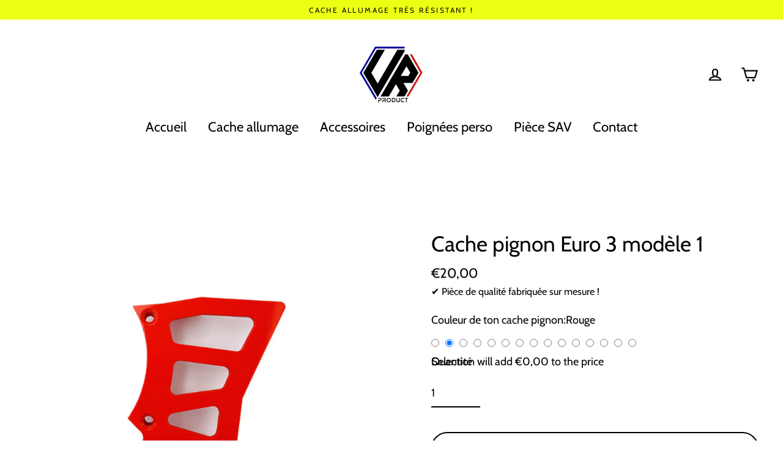

--- FILE ---
content_type: application/javascript; charset=UTF-8
request_url: https://sales-pop.net/api/urproduct-france.myshopify.com/session.json?callback=jQuery3410654448187310027_1762362225026&product_id=5652348960930&url=https%3A%2F%2Furproduct.fr%2Fproducts%2Fcache-pignon-euro-3-modele-1&_=1762362225027
body_size: 213
content:
jQuery3410654448187310027_1762362225026({"session_id":"87c7f0c3022d717917e4674db339fab8"})

--- FILE ---
content_type: application/javascript
request_url: https://salespoppro.b-cdn.net/js/salespop.min.js?shop=urproduct-france.myshopify.com
body_size: 6082
content:
/**
* App1pro.com
* Sales popup - best booster
*/

"use strict";!function(t){"function"==typeof define&&define.amd?define(["jquery"],t):"object"==typeof module&&"object"==typeof module.exports?t(require("jquery")):t(jQuery)}(function(t){t.timeago=function(n){return n instanceof Date?i(n):i("string"==typeof n?t.timeago.parse(n):"number"==typeof n?new Date(n):t.timeago.datetime(n))};var n=t.timeago;t.extend(t.timeago,{settings:{refreshMillis:6e4,allowPast:!0,allowFuture:!1,localeTitle:!1,cutoff:0,autoDispose:!0,strings:{prefixAgo:null,prefixFromNow:null,suffixAgo:"ago",suffixFromNow:"from now",inPast:"any moment now",seconds:"less than a minute",minute:"about a minute",minutes:"%d minutes",hour:"about an hour",hours:"about %d hours",day:"a day",days:"%d days",month:"about a month",months:"%d months",year:"about a year",years:"%d years",wordSeparator:" ",numbers:[]}},inWords:function(n){if(!this.settings.allowPast&&!this.settings.allowFuture)throw"timeago allowPast and allowFuture settings can not both be set to false.";var o=this.settings.strings,e=o.prefixAgo,i=o.suffixAgo;if(this.settings.allowFuture&&n<0&&(e=o.prefixFromNow,i=o.suffixFromNow),!this.settings.allowPast&&n>=0)return this.settings.strings.inPast;var s=Math.abs(n)/1e3,a=s/60,r=a/60;function d(e,i){var s=t.isFunction(e)?e(i,n):e,a=o.numbers&&o.numbers[i]||i;return s.replace(/%d/i,a)}var u=s<45&&d(o.seconds,Math.round(s))||s<90&&d(o.minute,1)||a<45&&d(o.minutes,Math.round(a))||a<90&&d(o.hour,1)||r<24&&d(o.hours,Math.round(r))||d(o.hour,1),m=o.wordSeparator||"";return void 0===o.wordSeparator&&(m=" "),t.trim([e,u,i].join(m))},parse:function(n){var o=t.trim(n);return o=(o=(o=(o=(o=o.replace(/\.\d+/,"")).replace(/-/,"/").replace(/-/,"/")).replace(/T/," ").replace(/Z/," UTC")).replace(/([\+\-]\d\d)\:?(\d\d)/," $1$2")).replace(/([\+\-]\d\d)$/," $100"),new Date(o)},datetime:function(o){var e=n.isTime(o)?t(o).attr("datetime"):t(o).attr("title");return n.parse(e)},isTime:function(n){return"time"===t(n).get(0).tagName.toLowerCase()}});var o={init:function(){o.dispose.call(this);var i=t.proxy(e,this);i();var s=n.settings;s.refreshMillis>0&&(this._timeagoInterval=setInterval(i,s.refreshMillis))},update:function(o){var i=o instanceof Date?o:n.parse(o);t(this).data("timeago",{datetime:i}),n.settings.localeTitle&&t(this).attr("title",i.toLocaleString()),e.apply(this)},updateFromDOM:function(){t(this).data("timeago",{datetime:n.parse(n.isTime(this)?t(this).attr("datetime"):t(this).attr("title"))}),e.apply(this)},dispose:function(){this._timeagoInterval&&(window.clearInterval(this._timeagoInterval),this._timeagoInterval=null)}};function e(){var o=n.settings;if(o.autoDispose&&!t.contains(document.documentElement,this))return t(this).timeago("dispose"),this;var e=function(o){if(!(o=t(o)).data("timeago")){o.data("timeago",{datetime:n.datetime(o)});var e=t.trim(o.text());n.settings.localeTitle?o.attr("title",o.data("timeago").datetime.toLocaleString()):!(e.length>0)||n.isTime(o)&&o.attr("title")||o.attr("title",e)}return o.data("timeago")}(this);return isNaN(e.datetime)||(0===o.cutoff||Math.abs(s(e.datetime))<o.cutoff?t(this).text(i(e.datetime)):t(this).attr("title").length>0&&t(this).text(t(this).attr("title"))),this}function i(t){return n.inWords(s(t))}function s(t){return(new Date).getTime()-t.getTime()}t.fn.timeago=function(t,n){var e=t?o[t]:o.init;if(!e)throw new Error("Unknown function name '"+t+"' for timeago");return this.each(function(){e.call(this,n)}),this},document.createElement("abbr"),document.createElement("time")}),window.timeagoLangs={it:{prefixAgo:null,prefixFromNow:"fra",suffixAgo:"fa",suffixFromNow:null,seconds:"meno di un minuto",minute:"circa un minuto",minutes:"%d minuti",hour:"circa un'ora",hours:"circa %d ore",day:"un giorno",days:"%d giorni",month:"circa un mese",months:"%d mesi",year:"circa un anno",years:"%d anni"},"it-short":{prefixAgo:null,prefixFromNow:null,suffixAgo:"",suffixFromNow:"",seconds:"1m",minute:"1m",minutes:"%dm",hour:"1h",hours:"%dh",day:"1g",days:"%dg",month:"1me",months:"%dme",year:"1a",years:"%da",wordSeparator:" ",numbers:[]},es:{prefixAgo:"hace",prefixFromNow:"dentro de",suffixAgo:"",suffixFromNow:"",seconds:"menos de un minuto",minute:"un minuto",minutes:"unos %d minutos",hour:"una hora",hours:"%d horas",day:"un día",days:"%d días",month:"un mes",months:"%d meses",year:"un año",years:"%d años"},"es-short":{prefixAgo:null,prefixFromNow:null,suffixAgo:"",suffixFromNow:"",seconds:"1m",minute:"1m",minutes:"%dm",hour:"1h",hours:"%dh",day:"1d",days:"%dd",month:"1me",months:"%dme",year:"1a",years:"%da",wordSeparator:" ",numbers:[]},fr:{prefixAgo:"il y a",prefixFromNow:"d'ici",seconds:"moins d'une minute",minute:"environ une minute",minutes:"environ %d minutes",hour:"environ une heure",hours:"environ %d heures",day:"environ un jour",days:"environ %d jours",month:"environ un mois",months:"environ %d mois",year:"un an",years:"%d ans"},"fr-short":{prefixAgo:"il y a",prefixFromNow:"d'ici",seconds:"moins d'une minute",minute:"une minute",minutes:"%d minutes",hour:"une heure",hours:"%d heures",day:"un jour",days:"%d jours",month:"un mois",months:"%d mois",year:"un an",years:"%d ans"},de:{prefixAgo:"vor",prefixFromNow:"in",suffixAgo:"",suffixFromNow:"",inPast:"jetzt gleich",seconds:"wenigen Sekunden",minute:"etwa einer Minute",minutes:"%d Minuten",hour:"etwa einer Stunde",hours:"%d Stunden",day:"etwa einem Tag",days:"%d Tagen",month:"etwa einem Monat",months:"%d Monaten",year:"etwa einem Jahr",years:"%d Jahren"},"de-short":{prefixAgo:null,prefixFromNow:null,suffixAgo:"",suffixFromNow:"",seconds:"s",minute:"1m",minutes:"%dm",hour:"1h",hours:"%dh",day:"1T.",days:"%dT.",month:"1Mt.",months:"%dMt.",year:"1J.",years:"%dJ.",wordSeparator:" ",numbers:[]},ja:{prefixAgo:"",prefixFromNow:"今から",suffixAgo:"前",suffixFromNow:"後",seconds:"1 分未満",minute:"約 1 分",minutes:"%d 分",hour:"約 1 時間",hours:"約 %d 時間",day:"約 1 日",days:"約 %d 日",month:"約 1 ヶ月",months:"約 %d ヶ月",year:"約 1 年",years:"約 %d 年",wordSeparator:""},nl:{prefixAgo:null,prefixFromNow:"over",suffixAgo:"geleden",suffixFromNow:null,seconds:"minder dan een minuut",minute:"ongeveer een minuut",minutes:"%d minuten",hour:"ongeveer een uur",hours:"ongeveer %d uur",day:"een dag",days:"%d dagen",month:"ongeveer een maand",months:"%d maanden",year:"ongeveer een jaar",years:"%d jaar",wordSeparator:" ",numbers:[]},pt:{prefixAgo:"há",prefixFromNow:"daqui a",seconds:"menos de um minuto",minute:"cerca de um minuto",minutes:"%d minutos",hour:"cerca de uma hora",hours:"cerca de %d horas",day:"um dia",days:"%d dias",month:"cerca de um mês",months:"%d meses",year:"cerca de um ano",years:"%d anos"},"pt-short":{prefixAgo:null,prefixFromNow:null,suffixAgo:"",suffixFromNow:"",seconds:"1m",minute:"1m",minutes:"%dm",hour:"1h",hours:"%dh",day:"1d",days:"%dd",month:"1M",months:"%dM",year:"1a",years:"%da",wordSeparator:" ",numbers:[]},"pt-br":{prefixAgo:"há",prefixFromNow:"em",suffixAgo:null,suffixFromNow:null,seconds:"alguns segundos",minute:"um minuto",minutes:"%d minutos",hour:"uma hora",hours:"%d horas",day:"um dia",days:"%d dias",month:"um mês",months:"%d meses",year:"um ano",years:"%d anos"},"pt-br-short":{prefixAgo:null,prefixFromNow:null,suffixAgo:"",suffixFromNow:"",seconds:"1m",minute:"1m",minutes:"%dm",hour:"1h",hours:"%dh",day:"1d",days:"%dd",month:"1M",months:"%dM",year:"1a",years:"%da",wordSeparator:" ",numbers:[]},ko:{prefixAgo:null,prefixFromNow:null,suffixAgo:"전",suffixFromNow:"후",seconds:"1분",minute:"약 1분",minutes:"%d분",hour:"약 1시간",hours:"약 %d시간",day:"하루",days:"%d일",month:"약 1개월",months:"%d개월",year:"약 1년",years:"%d년",wordSeparator:" ",numbers:[]},"en-short":{prefixAgo:null,prefixFromNow:null,suffixAgo:"",suffixFromNow:"",seconds:"1m",minute:"1m",minutes:"%dm",hour:"1h",hours:"%dh",day:"1d",days:"%dd",month:"1mo",months:"%dmo",year:"1yr",years:"%dyr",wordSeparator:" ",numbers:[]},th:{prefixAgo:null,prefixFromNow:null,suffixAgo:"ที่แล้ว",suffixFromNow:"จากตอนนี้",seconds:"น้อยกว่าหนึ่งนาที",minute:"ประมาณหนึ่งนาที",minutes:"%d นาที",hour:"ประมาณหนึ่งชั่วโมง",hours:"ประมาณ %d ชั่วโมง",day:"หนึ่งวัน",days:"%d วัน",month:"ประมาณหนึ่งเดือน",months:"%d เดือน",year:"ประมาณหนึ่งปี",years:"%d ปี",wordSeparator:"",numbers:[]},tr:{suffixAgo:"önce",suffixFromNow:null,seconds:"birkaç saniye",minute:"1 dakika",minutes:"%d dakika",hour:"1 saat",hours:"%d saat",day:"1 gün",days:"%d gün",month:"1 ay",months:"%d ay",year:"1 yıl",years:"%d yıl"},"tr-short":{prefixAgo:null,prefixFromNow:null,suffixAgo:"",suffixFromNow:"",seconds:"1dk",minute:"1dk",minutes:"%ddk",hour:"1s",hours:"%ds",day:"1g",days:"%dg",month:"1ay",months:"%day",year:"1y",years:"%dy",wordSeparator:" ",numbers:[]},fi:{prefixAgo:null,prefixFromNow:null,suffixAgo:"sitten",suffixFromNow:"tulevaisuudessa",seconds:"alle minuutti",minute:"minuutti",minutes:"%d minuuttia",hour:"tunti",hours:"%d tuntia",day:"päivä",days:"%d päivää",month:"kuukausi",months:"%d kuukautta",year:"vuosi",years:"%d vuotta"}},function(t){function n(t){return decodeURIComponent(atob(t).split("").map(function(t){return"%"+("00"+t.charCodeAt(0).toString(16)).slice(-2)}).join(""))}if("undefined"==typeof Shopify||void 0===Shopify.shop)return;if(void 0===t)return;var o='<div class="custom-social-proof">        <div class="custom-notification" data-href="#">            <div class="custom-notification-container">                <div class="custom-notification-image-wrapper">                    <img class="pop-image" src="">                    <span class="pop-badge"></span>                </div>                <div class="custom-notification-content-wrapper">                    <div class="custom-notification-content">                        <h4 class="pop-title"></h4>                        <div class="pop-desc"></div>                        <small><time class="pop-time" datetime=""></time></small>                    </div>                </div>            </div>            <div class="custom-close"><span class="icon-close"></span></div>        </div>    </div>';t("head").append(t("<style>").html("\n    @import url('https://fonts.googleapis.com/css?family=Open+Sans:400,600');\n\n    .custom-social-proof {\n        position: fixed;\n        z-index: 9999999999999 !important;\n        font-family: 'Open Sans', sans-serif;\n        display: none;  /* Uncoment This Line to Hide Initially*/\n    }\n    \n    .custom-notification {\n      width: 385px;\n      border: 0;\n      text-align: left;\n      z-index: 99999;\n      box-sizing: border-box;\n      font-weight: 400;\n      border-radius: 0px;\n      box-shadow: 2px 2px 10px 2px hsla(0, 4%, 4%, 0.2);\n      background-color: #fff;\n      position: relative;\n      cursor: pointer;\n    }\n\n    .custom-notification.notification-lg {\n        width: 450px;\n    }\n    \n    .custom-notification.notification-pipe {\n        border-radius: 500px;\n    }\n    \n    .custom-notification.notification-img-rounded .custom-notification-image-wrapper,\n    .custom-notification.notification-img-circle .custom-notification-image-wrapper {\n        margin-left: 10px;\n    }\n    \n    .custom-notification-container {\n      display: flex !important;\n      align-items: center;\n      height: 90px;\n      overflow: hidden;\n    }\n\n    .custom-notification.notification-lg .custom-notification-container {\n        height: 110px;\n    }\n\n    .custom-notification.notification-img-circle .custom-notification-image-wrapper {\n        width: 66px;\n        height: 66px;\n        border-radius: 500px;\n        overflow: hidden;\n    }\n    \n    .custom-notification.notification-lg.notification-img-circle .custom-notification-image-wrapper {\n        width: 80px;\n        height: 80px;\n    }\n\n    .custom-notification.notification-img-rounded .custom-notification-image-wrapper {\n        height: 82px;\n        border-radius: 5px;\n        overflow: hidden;\n    }\n    \n    .custom-notification-image-wrapper {\n        position: relative;\n        max-height: 100%;\n    }\n    \n    .custom-notification-image-wrapper img {\n      max-height: 100%;\n      width: 70px;\n      overflow: hidden;\n      object-fit: cover;\n    }\n\n    .custom-notification.notification-lg .custom-notification-image-wrapper img {\n        width: 80px;\n    }\n\n    .custom-notification .pop-badge {\n        position: absolute;\n        display: block;\n        bottom: 0;\n        width: 100%;\n        text-align: center;\n        left: 0;\n        font-size: 11px;\n        background-color: rgba(216, 0, 0, 0.77);\n        color: white;\n        border-radius: 0;\n        line-height: 20px;\n    }\n    \n    .custom-notification-content-wrapper {\n      margin: 0;\n      height: 100%;\n      padding: 5px 5px 5px 12px;\n      border-radius: 0 6px 6px 0;\n      flex: 1;\n      display: flex !important;\n      flex-direction: column;\n      justify-content: center;\n    }\n    \n    .custom-notification-content {\n      font-family: inherit !important;\n      margin: 0 !important;\n      padding: 0 !important;\n      font-size: 13px;\n      line-height: 16px;\n    }\n    .custom-notification-content .pop-title {\n        margin-bottom: 5px;\n        font-size: 14px !important;\n        font-weight: 600 !important;\n    }\n    .custom-notification-content .pop-desc {\n        max-height: 33px;\n        overflow: hidden;\n    }\n    .custom-notification-content small {\n      margin-top: 3px !important;\n      display: block !important;\n      font-size: 12px !important;\n      opacity: .8;\n    }\n    \n    .custom-close {\n        position: absolute;\n        top: 8px;\n        right: 8px;\n        padding: 3px;\n        border-radius: 100px;\n        cursor: pointer;\n        background-color: #FFFFFF;\n        opacity: 0.85;\n      }\n      \n    .icon-close {\n        height: 12px;\n        width: 12px;\n        display: block;\n        transition: .2s ease-in-out;\n        transform: rotate(45deg);\n    }\n    \n    .icon-close::before {\n      content: \"\";\n      display: block;\n      width: 100%;\n      height: 2px;\n      background-color: gray;\n      position: absolute;\n      left: 0;\n      top: 5px;\n    }\n              \n    .icon-close::after {\n      content: \"\";\n      display: block;\n      height: 100%;\n      width: 2px;\n      background-color: gray;\n      position: absolute;\n      left: 5px;\n      top: 0;\n    }\n    \n    .custom-notification:hover .custom-close {\n      opacity: 1;\n    }\n    "));const e="https://sales-pop.net/api/",i="https://salespoppro.b-cdn.net/api/"+Shopify.shop+"/data.json",s=e+Shopify.shop+"/session.json",a=e+Shopify.shop+"/cart-click.json",r=e+Shopify.shop+"/pop-click.json",d=e+Shopify.shop+"/pop-close.json";var u=1,m=3,c=0,f=6;const p=void 0!==meta.product?meta.product.id:null,l=575;var h,g,x,y,w=0,b=[],_={};y=0;function v(t,n,o){o=o||3;var e=new Date;e.setTime(e.getTime()+24*o*60*60*1e3);var i="expires="+e.toUTCString();document.cookie=t+"="+n+";"+i+";path=/"}function F(t){for(var n=t+"=",o=document.cookie.split(";"),e=0;e<o.length;e++){for(var i=o[e];" "==i.charAt(0);)i=i.substring(1);if(0==i.indexOf(n))return i.substring(n.length,i.length)}return""}function k(o){const e=b[w];var i=t(o);i.find(".custom-notification").data("href",e.product_url),i.find(".custom-notification").data("product-id",e.product_id),i.find(".pop-image").attr("src",e.image),i.find(".pop-title").html(n(e.header)),i.find(".pop-desc").html(n(e.desc)),i.find(".pop-time").attr("datetime",e.created).html(e.created),e.discount&&i.find(".pop-badge").html("-"+e.discount);var s=i.appendTo("body");s.fadeIn("fast"),s.find(".pop-time").timeago(),setTimeout(function(){s.fadeOut("fast",function(){t(this).remove()})},1e3*f),w>=b.length-1?g.cycle_after_completion?w=0:clearTimeout(x):w++}"#spp_refresh"==window.location.hash&&(v("cached_time",(new Date).getTime(),2),window.location.hash="#ok"),F("cached_time")&&(_._=F("cached_time")),t.getJsonCache=function(n,o,e,i){t.ajax({url:n,method:"GET",cache:!0,data:t.extend(_,o),dataType:"jsonp",jsonpCallback:"a1pJsonpCallback433"+(i||""),success:function(t){e&&e(t)}})},function(){console.log("Sales Pop Pro thank you for using our app!");var n=t('meta[name="sales-pop-pro:status"]');!n.length||"false"!==n.attr("content")&&"disable"!==n.attr("content")&&"disabled"!==n.attr("content")?(!F("sp_closed")||"true"!==F("sp_closed"))&&(F("sp_sessionId")&&(h=F("sp_sessionId")),t.getJsonCache(i,null,function(n){if(void 0===n||void 0===n.sales)return!1;u=parseInt(n.setting.time_before_first),f=parseInt(n.setting.time_displaying),m=parseInt(n.setting.time_between_pop),void 0!==n.setting.time_random_max&&n.setting.time_random_max&&(c=parseInt(n.setting.time_random_max)),void 0!==n.setting.language&&void 0!==window.timeagoLangs[n.setting.language]&&(t.timeago.settings.strings=window.timeagoLangs[n.setting.language]),b=n.sales,g=n.setting,b.length>0&&(function(n){var e=t(o);if(n.pop_size&&e.find(".custom-notification").addClass("notification-"+n.pop_size),n.images_style&&e.find(".custom-notification").addClass("notification-img-"+n.images_style),n.styles_bg_color||n.styles_bg_image?(null!==n.styles_bg_color&&""!==n.styles_bg_color&&e.find(".custom-notification").css("background-color",n.styles_bg_color),null!==n.styles_bg_image&&e.find(".custom-notification").css("background-image","url("+n.styles_bg_image+")")):e.find(".custom-notification").css("background",n.template.background),n.styles_text_color?e.find(".custom-notification").css("color",n.styles_text_color):e.find(".custom-notification").css("color",n.template.text_color),n.styles_border_radius&&(e.find(".custom-notification").css("border-radius",n.styles_border_radius+"px"),e.find(".custom-notification-container").css("border-radius",n.styles_border_radius+"px")),n.display_discount_badge||e.find(".pop-badge").hide(),t(window).width()>l)switch(n.position){case"top-left":e.css({top:n.distance_1+"px",left:n.distance_2+"px"});break;case"top-right":e.css({top:n.distance_1+"px",right:n.distance_2+"px"});break;case"bottom-left":e.css({bottom:n.distance_1+"px",left:n.distance_2+"px"});break;case"bottom-right":e.css({bottom:n.distance_1+"px",right:n.distance_2+"px"})}else switch(e.find(".custom-notification").css("max-width","450px"),e.find(".custom-notification").css("width","90%"),e.css("left","5%"),n.position_mobile){case"top":e.css("top","16px");break;case"bottom":e.css("bottom","16px")}o=e.get(0).outerHTML}(n.setting),""!==g.custom_css&&t("<style>").html(g.custom_css).appendTo(t("head")),g.show_pops_random&&(b=b.sort(function(){return Math.random()-.5})),function(){if(t(window).width()<l&&!g.show_on_mobile)return!1;if(null!==p&&!g.show_on_product_page)return!1;if(-1!==window.location.href.indexOf("/cart")&&!g.show_on_cart_page)return!1;var n=u;c&&c>u&&(n=Math.round(Math.random()*(c-u))+u),setTimeout(function(){k(o),function t(){var n=m;c&&c>m&&(n=Math.round(Math.random()*(c-m))+m),x=setTimeout(function(){k(o),t()},1e3*(n+f))}()},1e3*n)}())}),h||t.get(s,{product_id:p,url:decodeURIComponent(window.location.href)},function(t){if(void 0===t||void 0===t.session_id)return!1;h||void 0===t.session_id||v("sp_sessionId",h=t.session_id,0)},"jsonp")):console.log("Sales Pop Pro was disabled on this page!")}(),t(document).on("click",".custom-close",function(n){return n.preventDefault(),clearTimeout(x),v("sp_closed","true",1),t.get(d,{session_id:h,url:decodeURIComponent(window.location.href)},null,"jsonp"),t(this).closest(".custom-social-proof").fadeOut("fast",function(){t(this).remove()}),!1}),t(document).on("click",'[name="add"]',function(n){var o=t(this).closest("form");if(!o.find("[name=form_type]").length||"product"!==o.find("[name=form_type]").val())return!1;var e=o.attr("id");if(!(i=p)&&null===i&&/product_form_(\d+)/.test(e))var i=e.replace("product_form_","");return t.get(a,{session_id:h,product_id:i,url:decodeURIComponent(window.location.href)},null,"jsonp"),!0}),t(document).on("click",".custom-notification",function(n){n.preventDefault();var o=t(this).data("href"),e=t(this).data("product-id");return(!p||p!=e)&&(t.get(r,{session_id:h,product_id:e,url:decodeURIComponent(window.location.href)},null,"jsonp"),g.open_in_new_tab?window.open(o,"_blank"):window.location.href=o,!1)})}(jQuery);



--- FILE ---
content_type: application/javascript; charset=UTF-8
request_url: https://salespoppro.b-cdn.net/api/urproduct-france.myshopify.com/data.json?callback=a1pJsonpCallback433
body_size: 3234
content:
a1pJsonpCallback433({"sales":[{"header":"VW4gYWNoZXRldXIgaW4gSG9yYm91cmctV2lociwgRnJhbmNl","desc":"UHVyY2hhc2VkIENhY2hlIGNhZHJlIFBlcnNv","discount":false,"product_url":"https:\/\/urproduct.fr\/products\/cache-cadre-perso","product_id":5995463082146,"image":"https:\/\/cdn.shopify.com\/s\/files\/1\/0418\/6390\/5442\/products\/Cachecadre_01dca6e5-7387-4aaa-9870-3f88a0a8e92c_160x160.jpg?v=1608283775","created":"2023-08-15T11:48:03+00:00"},{"header":"VW4gYWNoZXRldXIgaW4gSG9yYm91cmctV2lociwgRnJhbmNl","desc":"UHVyY2hhc2VkIFN1cHBvcnQgZHVyaXRl","discount":false,"product_url":"https:\/\/urproduct.fr\/products\/support-durite-am6","product_id":6781337829538,"image":"https:\/\/cdn.shopify.com\/s\/files\/1\/0418\/6390\/5442\/products\/SupportsduritesX3copie_160x160.jpg?v=1666776928","created":"2023-08-15T11:48:03+00:00"},{"header":"VW4gYWNoZXRldXIgaW4gSG9yYm91cmctV2lociwgRnJhbmNl","desc":"UHVyY2hhc2VkIER1cml0ZSBkJ2Vzc2VuY2UgUm91Z2U=","discount":false,"product_url":"https:\/\/urproduct.fr\/products\/durite-dessence-rouge","product_id":7292662284450,"image":"https:\/\/cdn.shopify.com\/s\/files\/1\/0418\/6390\/5442\/products\/DuriteRouge_160x160.jpg?v=1641127509","created":"2023-08-15T11:48:03+00:00"},{"header":"VW4gYWNoZXRldXIgaW4gQmlsbGlhdCwgRnJhbmNl","desc":"UHVyY2hhc2VkIENhY2hlIHBpZ25vbiBBTTYgQmljb2xvcmU=","discount":false,"product_url":"https:\/\/urproduct.fr\/products\/cache-pignon-am6-bicolore","product_id":7398840631458,"image":"https:\/\/cdn.shopify.com\/s\/files\/1\/0418\/6390\/5442\/products\/CachePignonAM6Modele1_BicoloreRouge_160x160.jpg?v=1647068235","created":"2023-08-14T16:01:03+00:00"},{"header":"VW4gYWNoZXRldXIgaW4gQmlsbGlhdCwgRnJhbmNl","desc":"UHVyY2hhc2VkIFN1cHBvcnQgZHVyaXRl","discount":false,"product_url":"https:\/\/urproduct.fr\/products\/support-durite-am6","product_id":6781337829538,"image":"https:\/\/cdn.shopify.com\/s\/files\/1\/0418\/6390\/5442\/products\/SupportsduritesX3copie_160x160.jpg?v=1666776928","created":"2023-08-14T16:01:03+00:00"},{"header":"VW4gYWNoZXRldXIgaW4gU3Qgc2V1cmluIHN1ciBs4oCZaXNsZSwgRnJhbmNl","desc":"UHVyY2hhc2VkIFBvcnRlIGNsw6kgQklLRUxJRkU=","discount":false,"product_url":"https:\/\/urproduct.fr\/products\/porte-cle-bikelife","product_id":6159254782114,"image":"https:\/\/cdn.shopify.com\/s\/files\/1\/0418\/6390\/5442\/products\/PortecleBikelife_160x160.jpg?v=1643693883","created":"2023-08-14T15:36:03+00:00"},{"header":"VW4gYWNoZXRldXIgaW4gU3Qgc2V1cmluIHN1ciBs4oCZaXNsZSwgRnJhbmNl","desc":"UHVyY2hhc2VkIENhY2hlIG1haXRyZSBjeWxpbmRyZSBhcnJpw6hyZSBQRVJTTyBWMQ==","discount":false,"product_url":"https:\/\/urproduct.fr\/products\/cache-maitre-cylindre-arriere-perso","product_id":7293171466402,"image":"https:\/\/cdn.shopify.com\/s\/files\/1\/0418\/6390\/5442\/products\/CacheMaitrecylindrePerso_160x160.jpg?v=1641148071","created":"2023-08-14T15:36:03+00:00"},{"header":"VW4gYWNoZXRldXIgaW4gU3Qgc2V1cmluIHN1ciBs4oCZaXNsZSwgRnJhbmNl","desc":"UHVyY2hhc2VkIENhY2hlIGNhZHJlIFBlcnNv","discount":false,"product_url":"https:\/\/urproduct.fr\/products\/cache-cadre-perso","product_id":5995463082146,"image":"https:\/\/cdn.shopify.com\/s\/files\/1\/0418\/6390\/5442\/products\/Cachecadre_01dca6e5-7387-4aaa-9870-3f88a0a8e92c_160x160.jpg?v=1608283775","created":"2023-08-14T15:36:03+00:00"},{"header":"VW4gYWNoZXRldXIgaW4gTW9udHJldmF1bHQtc3VyLcOIdnJlLCBGcmFuY2U=","desc":"UHVyY2hhc2VkIHBhY2sgcsOpY3Vww6lyYXRldXIgMyBwacOoY2VzIChvcmFuZ2Up","discount":false,"product_url":"https:\/\/urproduct.fr\/products\/pack-recuperateur-3-pieces-orange","product_id":7279971729570,"image":"https:\/\/cdn.shopify.com\/s\/files\/1\/0418\/6390\/5442\/products\/PackrecupUR_Orange_160x160.jpg?v=1640552652","created":"2023-08-14T13:37:39+00:00"},{"header":"VW4gYWNoZXRldXIgaW4gTGEgR2F1ZGUsIEZyYW5jZQ==","desc":"UHVyY2hhc2VkIENhY2hlIGFsbHVtYWdlIMOgIHBlcnNvbm5hbGlzZXIgcGx1ZyBpbg==","discount":false,"product_url":"https:\/\/urproduct.fr\/products\/cache-allumage-a-personnaliser","product_id":7343585689762,"image":"https:\/\/cdn.shopify.com\/s\/files\/1\/0418\/6390\/5442\/products\/CacheallumagepersonnaliseAM6copie_160x160.jpg?v=1644068308","created":"2023-08-14T13:02:25+00:00"},{"header":"VW4gYWNoZXRldXIgaW4gTGEgR2F1ZGUsIEZyYW5jZQ==","desc":"UHVyY2hhc2VkIFBhY2sgcsOpY3Vww6lyYXRldXIgMyBwacOoY2VzIChibGV1IGZvbmPDqSk=","discount":false,"product_url":"https:\/\/urproduct.fr\/products\/pack-recuperateur-3-pieces-1","product_id":7279967666338,"image":"https:\/\/cdn.shopify.com\/s\/files\/1\/0418\/6390\/5442\/products\/PackrecupUR_BleuFonce_160x160.jpg?v=1640551725","created":"2023-08-14T13:02:24+00:00"},{"header":"VW4gYWNoZXRldXIgaW4gTGEgR2F1ZGUsIEZyYW5jZQ==","desc":"UHVyY2hhc2VkIER1cml0ZSBkJ2Vzc2VuY2UgQmxhbmNoZQ==","discount":false,"product_url":"https:\/\/urproduct.fr\/products\/durite-dessence-blanche","product_id":7617685618850,"image":"https:\/\/cdn.shopify.com\/s\/files\/1\/0418\/6390\/5442\/products\/DuriteBleuBlanche_160x160.jpg?v=1660848504","created":"2023-08-14T13:02:24+00:00"},{"header":"VW4gYWNoZXRldXIgaW4gTGEgR2F1ZGUsIEZyYW5jZQ==","desc":"UHVyY2hhc2VkIFEnVVIgY29kZQ==","discount":false,"product_url":"https:\/\/urproduct.fr\/products\/qur-code","product_id":5836495618210,"image":"https:\/\/cdn.shopify.com\/s\/files\/1\/0418\/6390\/5442\/products\/QRCode1_160x160.jpg?v=1602845767","created":"2023-08-14T13:02:24+00:00"},{"header":"VW4gYWNoZXRldXIgaW4gTGEgR2F1ZGUsIEZyYW5jZQ==","desc":"UHVyY2hhc2VkIEd1aWRlIGNoYWluZSBZYW1haGEgRFQ=","discount":false,"product_url":"https:\/\/urproduct.fr\/products\/guide-chaine-yamaha-dt","product_id":7398859702434,"image":"https:\/\/cdn.shopify.com\/s\/files\/1\/0418\/6390\/5442\/products\/GuideChaineYamahaDT_160x160.jpg?v=1647069780","created":"2023-08-14T13:02:24+00:00"},{"header":"VW4gYWNoZXRldXIgaW4gSMOpbm9uLCBGcmFuY2U=","desc":"UHVyY2hhc2VkIENhY2hlIG1haXRyZSBjeWxpbmRyZSBhcnJpw6hyZSBQRVJTTyBWMQ==","discount":false,"product_url":"https:\/\/urproduct.fr\/products\/cache-maitre-cylindre-arriere-perso","product_id":7293171466402,"image":"https:\/\/cdn.shopify.com\/s\/files\/1\/0418\/6390\/5442\/products\/CacheMaitrecylindrePerso_160x160.jpg?v=1641148071","created":"2023-08-13T16:30:46+00:00"},{"header":"VW4gYWNoZXRldXIgaW4gSMOpbm9uLCBGcmFuY2U=","desc":"UHVyY2hhc2VkIENhY2hlIGJvaXRlIMOgIGFpciBCZXRh","discount":"24%","product_url":"https:\/\/urproduct.fr\/products\/cache-boite-a-air-beta","product_id":8492109562201,"image":"https:\/\/cdn.shopify.com\/s\/files\/1\/0418\/6390\/5442\/files\/CacheboiteaairBetaApersonnalisercopie_160x160.jpg?v=1691937185","created":"2023-08-13T16:30:46+00:00"},{"header":"VW4gYWNoZXRldXIgaW4gSMOpbm9uLCBGcmFuY2U=","desc":"UHVyY2hhc2VkIENhY2hlIGNhZHJlIFVS","discount":false,"product_url":"https:\/\/urproduct.fr\/products\/cache-cadre","product_id":5981146513570,"image":"https:\/\/cdn.shopify.com\/s\/files\/1\/0418\/6390\/5442\/products\/Cachecadre_160x160.jpg?v=1607897589","created":"2023-08-13T16:30:45+00:00"},{"header":"VW4gYWNoZXRldXIgaW4gU2FpbnQtUGhpbGJlcnQtZGUtQm91YWluZSwgRnJhbmNl","desc":"UHVyY2hhc2VkIExpbGlhbiBjaGHDrm5lIDEgZGVyYmk=","discount":false,"product_url":"https:\/\/urproduct.fr\/products\/support-casquette","product_id":5678243545250,"image":"https:\/\/cdn.shopify.com\/s\/files\/1\/0418\/6390\/5442\/files\/image_de01ab7f-f574-43cf-bb8f-c039ad3a6abf_160x160.jpg?v=1690227994","created":"2023-08-12T11:21:31+00:00"},{"header":"VW4gYWNoZXRldXIgaW4gU2FpbnQtUGhpbGJlcnQtZGUtQm91YWluZSwgRnJhbmNl","desc":"UHVyY2hhc2VkIENhY2hlIGNhZHJlIFVS","discount":false,"product_url":"https:\/\/urproduct.fr\/products\/cache-cadre","product_id":5981146513570,"image":"https:\/\/cdn.shopify.com\/s\/files\/1\/0418\/6390\/5442\/products\/Cachecadre_160x160.jpg?v=1607897589","created":"2023-08-12T11:21:30+00:00"},{"header":"VW4gYWNoZXRldXIgaW4gUGlnbnksIEZyYW5jZQ==","desc":"UHVyY2hhc2VkIENhY2hlIHBpZ25vbiBBTTYgQmljb2xvcmU=","discount":false,"product_url":"https:\/\/urproduct.fr\/products\/cache-pignon-am6-bicolore","product_id":7398840631458,"image":"https:\/\/cdn.shopify.com\/s\/files\/1\/0418\/6390\/5442\/products\/CachePignonAM6Modele1_BicoloreRouge_160x160.jpg?v=1647068235","created":"2023-08-12T09:41:44+00:00"},{"header":"VW4gYWNoZXRldXIgaW4gTG9yZ3VlcywgRnJhbmNl","desc":"UHVyY2hhc2VkIENhY2hlIGFsbHVtYWdlIEFNNiBWaW9sZXQ=","discount":false,"product_url":"https:\/\/urproduct.fr\/products\/cache-allumage-am6-violet","product_id":6856863645858,"image":"https:\/\/cdn.shopify.com\/s\/files\/1\/0418\/6390\/5442\/products\/cacheallumageviolet_160x160.jpg?v=1623787823","created":"2023-08-11T17:59:07+00:00"},{"header":"VW4gYWNoZXRldXIgaW4gTGUgUGFzc2FnZSBE4oCZYWdlbiA0NzUyMCwgRnJhbmNl","desc":"UHVyY2hhc2VkIFZvbHV0ZSBib29zdGVy","discount":false,"product_url":"https:\/\/urproduct.fr\/products\/volute-booster","product_id":8421627265369,"image":"https:\/\/cdn.shopify.com\/s\/files\/1\/0418\/6390\/5442\/files\/Volute3_160x160.jpg?v=1685484980","created":"2023-08-11T12:56:56+00:00"},{"header":"VW4gYWNoZXRldXIgaW4gSlVNSUVHRVMsIEZyYW5jZQ==","desc":"UHVyY2hhc2VkIENhY2hlIHBpZ25vbiBBTTYgbW9kw6hsZSAy","discount":false,"product_url":"https:\/\/urproduct.fr\/products\/cache-pignon-am6-modele-2","product_id":5652363804834,"image":"https:\/\/cdn.shopify.com\/s\/files\/1\/0418\/6390\/5442\/products\/AM6PIG2_160x160.jpg?v=1598696562","created":"2023-08-11T11:06:38+00:00"},{"header":"VW4gYWNoZXRldXIgaW4gQnJldHRldmlsbGUtbGUtUmFiZXQsIEZyYW5jZQ==","desc":"UHVyY2hhc2VkIENhY2hlIG1haXRyZSBjeWxpbmRyZSBhcnJpw6hyZSBQRVJTTyBWMg==","discount":false,"product_url":"https:\/\/urproduct.fr\/products\/cache-maitre-cylindre-arriere-perso-v2","product_id":7308784271522,"image":"https:\/\/cdn.shopify.com\/s\/files\/1\/0418\/6390\/5442\/products\/CacheMaitrecylindrePersoV2_160x160.jpg?v=1642146259","created":"2023-08-11T01:21:53+00:00"},{"header":"VW4gYWNoZXRldXIgaW4gQnJldHRldmlsbGUtbGUtUmFiZXQsIEZyYW5jZQ==","desc":"UHVyY2hhc2VkIEd1aWRlIGNoYWluZSBZYW1haGEgRFQ=","discount":false,"product_url":"https:\/\/urproduct.fr\/products\/guide-chaine-yamaha-dt","product_id":7398859702434,"image":"https:\/\/cdn.shopify.com\/s\/files\/1\/0418\/6390\/5442\/products\/GuideChaineYamahaDT_160x160.jpg?v=1647069780","created":"2023-08-11T01:21:53+00:00"},{"header":"VW4gYWNoZXRldXIgaW4gU2FpbnQgVmlhdWQsIEZyYW5jZQ==","desc":"UHVyY2hhc2VkIEd1aWRlIGNoYcOubmUgREVSQkk=","discount":false,"product_url":"https:\/\/urproduct.fr\/products\/guide-chaine-derbi","product_id":6734111899810,"image":"https:\/\/cdn.shopify.com\/s\/files\/1\/0418\/6390\/5442\/products\/image_2f009b2a-afa6-4670-afdf-3105dabe1758_160x160.jpg?v=1638218883","created":"2023-08-10T20:27:58+00:00"},{"header":"VW4gYWNoZXRldXIgaW4gU2FpbnQgVmlhdWQsIEZyYW5jZQ==","desc":"UHVyY2hhc2VkIENhY2hlIGNhZHJlIFBlcnNv","discount":false,"product_url":"https:\/\/urproduct.fr\/products\/cache-cadre-perso","product_id":5995463082146,"image":"https:\/\/cdn.shopify.com\/s\/files\/1\/0418\/6390\/5442\/products\/Cachecadre_01dca6e5-7387-4aaa-9870-3f88a0a8e92c_160x160.jpg?v=1608283775","created":"2023-08-10T20:27:57+00:00"},{"header":"VW4gYWNoZXRldXIgaW4gU2FpbnQgVmlhdWQsIEZyYW5jZQ==","desc":"UHVyY2hhc2VkIENhY2hlIEVVUk8gMiBQb2x5Z29uZQ==","discount":false,"product_url":"https:\/\/urproduct.fr\/products\/cache-euro-2-polygone","product_id":5629701882018,"image":"https:\/\/cdn.shopify.com\/s\/files\/1\/0418\/6390\/5442\/products\/EURO2URPolygonePIG1_2_160x160.jpg?v=1610719574","created":"2023-08-10T20:27:57+00:00"},{"header":"VW4gYWNoZXRldXIgaW4gU2FpbnQgVmlhdWQsIEZyYW5jZQ==","desc":"UHVyY2hhc2VkIENhY2hlIG1haXRyZSBjeWxpbmRyZSBhcnJpw6hyZSBCbGV1IGZvbmPDqSBWMQ==","discount":false,"product_url":"https:\/\/urproduct.fr\/products\/cache-maitre-cylindre-arriere-bleu-fonce-v1","product_id":7292519743650,"image":"https:\/\/cdn.shopify.com\/s\/files\/1\/0418\/6390\/5442\/products\/CacheMaitrecylindreBleuFonce2_160x160.jpg?v=1641120219","created":"2023-08-10T20:27:56+00:00"},{"header":"VW4gYWNoZXRldXIgaW4gU2FpbnQgVmlhdWQsIEZyYW5jZQ==","desc":"UHVyY2hhc2VkIENhY2hlIGNoYcOubmUgREVSQkk=","discount":false,"product_url":"https:\/\/urproduct.fr\/products\/cache-chaine-derbi","product_id":5950907056290,"image":"https:\/\/cdn.shopify.com\/s\/files\/1\/0418\/6390\/5442\/products\/DERBICachechaine1_160x160.jpg?v=1606643187","created":"2023-08-10T20:27:56+00:00"},{"header":"VW4gYWNoZXRldXIgaW4gVGhvdWFycywgRnJhbmNl","desc":"UHVyY2hhc2VkIENhY2hlIGNhZHJlIFVS","discount":false,"product_url":"https:\/\/urproduct.fr\/products\/cache-cadre","product_id":5981146513570,"image":"https:\/\/cdn.shopify.com\/s\/files\/1\/0418\/6390\/5442\/products\/Cachecadre_160x160.jpg?v=1607897589","created":"2023-08-10T12:47:20+00:00"},{"header":"VW4gYWNoZXRldXIgaW4gVGhvdWFycywgRnJhbmNl","desc":"UHVyY2hhc2VkIENhY2hlIG1haXRyZSBjeWxpbmRyZSBhcnJpw6hyZSBQRVJTTyBWMQ==","discount":false,"product_url":"https:\/\/urproduct.fr\/products\/cache-maitre-cylindre-arriere-perso","product_id":7293171466402,"image":"https:\/\/cdn.shopify.com\/s\/files\/1\/0418\/6390\/5442\/products\/CacheMaitrecylindrePerso_160x160.jpg?v=1641148071","created":"2023-08-10T12:47:19+00:00"},{"header":"VW4gYWNoZXRldXIgaW4gVGhvdWFycywgRnJhbmNl","desc":"UHVyY2hhc2VkIFLDqWN1cMOpcmF0ZXVyIFBlcnNvbm5hbGlzw6kgQmljb2xvcmU=","discount":false,"product_url":"https:\/\/urproduct.fr\/products\/recuperateur-personnalise-bicolore","product_id":7708104097954,"image":"https:\/\/cdn.shopify.com\/s\/files\/1\/0418\/6390\/5442\/products\/RecuperateurPersoRouge_160x160.jpg?v=1666444999","created":"2023-08-10T12:47:19+00:00"},{"header":"VW4gYWNoZXRldXIgaW4gUmFucnVwdCwgRnJhbmNl","desc":"UHVyY2hhc2VkIENhY2hlIGFsbHVtYWdlIEFNNiBCaWNvbG9yZSBQb2x5Z29uZQ==","discount":false,"product_url":"https:\/\/urproduct.fr\/products\/cache-allumage-am6-bicolore-polygone","product_id":7344135962786,"image":"https:\/\/cdn.shopify.com\/s\/files\/1\/0418\/6390\/5442\/products\/CacheallumagebicoloreAM6PolygoneRouge1copie_160x160.jpg?v=1645766773","created":"2023-08-10T09:38:49+00:00"},{"header":"VW4gYWNoZXRldXIgaW4gUmFucnVwdCwgRnJhbmNl","desc":"UHVyY2hhc2VkIEd1aWRlIGNoYWluZSBSaWVqdSBNUlQ=","discount":"23%","product_url":"https:\/\/urproduct.fr\/products\/guide-chaine-rieuju-mrt","product_id":6694695567522,"image":"https:\/\/cdn.shopify.com\/s\/files\/1\/0418\/6390\/5442\/products\/GuidechaineMRT1_160x160.jpg?v=1618765678","created":"2023-08-10T09:38:48+00:00"},{"header":"VW4gYWNoZXRldXIgaW4gUmFucnVwdCwgRnJhbmNl","desc":"UHVyY2hhc2VkIENhY2hlIGNhZHJlIFVS","discount":false,"product_url":"https:\/\/urproduct.fr\/products\/cache-cadre","product_id":5981146513570,"image":"https:\/\/cdn.shopify.com\/s\/files\/1\/0418\/6390\/5442\/products\/Cachecadre_160x160.jpg?v=1607897589","created":"2023-08-10T09:38:48+00:00"},{"header":"VW4gYWNoZXRldXIgaW4gTG91aW4sIEZyYW5jZQ==","desc":"UHVyY2hhc2VkIEd1aWRlIGNoYcOubmUgQkVUQQ==","discount":"26%","product_url":"https:\/\/urproduct.fr\/products\/guide-chaine-beta","product_id":7235000762530,"image":"https:\/\/cdn.shopify.com\/s\/files\/1\/0418\/6390\/5442\/products\/image_846b56f6-684d-4058-81d3-e5b81066126a_160x160.jpg?v=1638219694","created":"2023-08-10T06:35:36+00:00"},{"header":"VW4gYWNoZXRldXIgaW4gU2FsbGVzIHN1ciBHYXJvbm5lLCBGcmFuY2U=","desc":"UHVyY2hhc2VkIENhY2hlIGJvw650ZSDDoCBhaXIgUklFSlUgTVJU","discount":"10%","product_url":"https:\/\/urproduct.fr\/products\/cache-boite-a-air-rieju-mrt","product_id":7163085422754,"image":"https:\/\/cdn.shopify.com\/s\/files\/1\/0418\/6390\/5442\/products\/image_483917e6-5c59-4aab-9529-b2f73ba27f53_160x160.jpg?v=1633907067","created":"2023-08-09T11:19:49+00:00"},{"header":"VW4gYWNoZXRldXIgaW4gTW9udHBlbGxpZXItZGUtTcOpZGlsbGFuLCBGcmFuY2U=","desc":"UHVyY2hhc2VkIEd1aWRlIGNoYWluZSBZYW1haGEgRFQ=","discount":false,"product_url":"https:\/\/urproduct.fr\/products\/guide-chaine-yamaha-dt","product_id":7398859702434,"image":"https:\/\/cdn.shopify.com\/s\/files\/1\/0418\/6390\/5442\/products\/GuideChaineYamahaDT_160x160.jpg?v=1647069780","created":"2023-08-08T20:22:44+00:00"},{"header":"VW4gYWNoZXRldXIgaW4gTW9udHBlbGxpZXItZGUtTcOpZGlsbGFuLCBGcmFuY2U=","desc":"UHVyY2hhc2VkIENhY2hlIG1haXRyZSBjeWxpbmRyZSBhcnJpw6hyZSBQRVJTTyBWMg==","discount":false,"product_url":"https:\/\/urproduct.fr\/products\/cache-maitre-cylindre-arriere-perso-v2","product_id":7308784271522,"image":"https:\/\/cdn.shopify.com\/s\/files\/1\/0418\/6390\/5442\/products\/CacheMaitrecylindrePersoV2_160x160.jpg?v=1642146259","created":"2023-08-08T20:22:44+00:00"},{"header":"VW4gYWNoZXRldXIgaW4gQnJpZW5ub24sIEZyYW5jZQ==","desc":"UHVyY2hhc2VkIENhY2hlIGFsbHVtYWdlIEFNNiBTZW1pLVBlcnNvOiBQb2x5Z29uZSBCbGV1IEZvbmPDqQ==","discount":false,"product_url":"https:\/\/urproduct.fr\/products\/cache-allumage-am6-semi-perso-polygone-bleu-fonce","product_id":7342994260130,"image":"https:\/\/cdn.shopify.com\/s\/files\/1\/0418\/6390\/5442\/products\/CacheAllumageAM6PolygoneBleuFonce_160x160.jpg?v=1644043927","created":"2023-08-08T19:02:41+00:00"},{"header":"VW4gYWNoZXRldXIgaW4gY2FpeG9uLCBGcmFuY2U=","desc":"UHVyY2hhc2VkIER1cml0ZSBkJ2Vzc2VuY2UgUm91Z2U=","discount":false,"product_url":"https:\/\/urproduct.fr\/products\/durite-dessence-rouge","product_id":7292662284450,"image":"https:\/\/cdn.shopify.com\/s\/files\/1\/0418\/6390\/5442\/products\/DuriteRouge_160x160.jpg?v=1641127509","created":"2023-08-08T18:42:16+00:00"},{"header":"VW4gYWNoZXRldXIgaW4gY2FpeG9uLCBGcmFuY2U=","desc":"UHVyY2hhc2VkIFBvcnRlIGNsw6kgVVJwcm9kdWN0IGNyb3Nz","discount":false,"product_url":"https:\/\/urproduct.fr\/products\/porte-cle-urproduct-cross","product_id":7279638347938,"image":"https:\/\/cdn.shopify.com\/s\/files\/1\/0418\/6390\/5442\/products\/PortecleUR_d55962df-718e-4ff2-9331-13159094ae9e_160x160.jpg?v=1643693972","created":"2023-08-08T18:42:16+00:00"},{"header":"VW4gYWNoZXRldXIgaW4gY2FpeG9uLCBGcmFuY2U=","desc":"UHVyY2hhc2VkIFN1cHBvcnQgZHVyaXRl","discount":false,"product_url":"https:\/\/urproduct.fr\/products\/support-durite-am6","product_id":6781337829538,"image":"https:\/\/cdn.shopify.com\/s\/files\/1\/0418\/6390\/5442\/products\/SupportsduritesX3copie_160x160.jpg?v=1666776928","created":"2023-08-08T18:42:15+00:00"},{"header":"VW4gYWNoZXRldXIgaW4gY2FpeG9uLCBGcmFuY2U=","desc":"UHVyY2hhc2VkIFLDqWN1cMOpcmF0ZXVyIFBlcnNvbm5hbGlzw6kgQmljb2xvcmU=","discount":false,"product_url":"https:\/\/urproduct.fr\/products\/recuperateur-personnalise-bicolore","product_id":7708104097954,"image":"https:\/\/cdn.shopify.com\/s\/files\/1\/0418\/6390\/5442\/products\/RecuperateurPersoRouge_160x160.jpg?v=1666444999","created":"2023-08-08T18:42:15+00:00"},{"header":"VW4gYWNoZXRldXIgaW4gY2FpeG9uLCBGcmFuY2U=","desc":"UHVyY2hhc2VkIENhY2hlIG1haXRyZSBjeWxpbmRyZSBhcnJpw6hyZSBSb3VnZSBWMg==","discount":false,"product_url":"https:\/\/urproduct.fr\/products\/cache-maitre-cylindre-arriere-rouge","product_id":7292456861858,"image":"https:\/\/cdn.shopify.com\/s\/files\/1\/0418\/6390\/5442\/products\/CacheMaitrecylindreRouge1_160x160.jpg?v=1641116603","created":"2023-08-08T18:42:15+00:00"},{"header":"VW4gYWNoZXRldXIgaW4gY2FpeG9uLCBGcmFuY2U=","desc":"UHVyY2hhc2VkIER1cml0ZSBkJ2Vzc2VuY2UgQmxhbmNoZQ==","discount":false,"product_url":"https:\/\/urproduct.fr\/products\/durite-dessence-blanche","product_id":7617685618850,"image":"https:\/\/cdn.shopify.com\/s\/files\/1\/0418\/6390\/5442\/products\/DuriteBleuBlanche_160x160.jpg?v=1660848504","created":"2023-08-08T18:42:15+00:00"},{"header":"VW4gYWNoZXRldXIgaW4gU3VydGFpbnZpbGxlLCBGcmFuY2U=","desc":"UHVyY2hhc2VkIFLDqWN1cMOpcmF0ZXVyIFBlcnNvbm5hbGlzw6kgQmljb2xvcmU=","discount":false,"product_url":"https:\/\/urproduct.fr\/products\/recuperateur-personnalise-bicolore","product_id":7708104097954,"image":"https:\/\/cdn.shopify.com\/s\/files\/1\/0418\/6390\/5442\/products\/RecuperateurPersoRouge_160x160.jpg?v=1666444999","created":"2023-08-08T17:07:44+00:00"},{"header":"VW4gYWNoZXRldXIgaW4gRGF1eCwgRnJhbmNl","desc":"UHVyY2hhc2VkIEd1aWRlIGNoYcOubmUgQkVUQQ==","discount":"26%","product_url":"https:\/\/urproduct.fr\/products\/guide-chaine-beta","product_id":7235000762530,"image":"https:\/\/cdn.shopify.com\/s\/files\/1\/0418\/6390\/5442\/products\/image_846b56f6-684d-4058-81d3-e5b81066126a_160x160.jpg?v=1638219694","created":"2023-08-08T14:59:21+00:00"},{"header":"VW4gYWNoZXRldXIgaW4gU2FpbnQtZmxvcmVudGluLCBGcmFuY2U=","desc":"UHVyY2hhc2VkIENhY2hlIG1haXRyZSBjeWxpbmRyZSBhcnJpw6hyZSBQRVJTTyBWMQ==","discount":false,"product_url":"https:\/\/urproduct.fr\/products\/cache-maitre-cylindre-arriere-perso","product_id":7293171466402,"image":"https:\/\/cdn.shopify.com\/s\/files\/1\/0418\/6390\/5442\/products\/CacheMaitrecylindrePerso_160x160.jpg?v=1641148071","created":"2023-08-08T11:38:40+00:00"}],"setting":{"id_shop":4753,"status":true,"language":"fr-short","cycle_after_completion":true,"show_pops_random":true,"show_on_cart_page":true,"show_on_product_page":true,"show_on_mobile":true,"open_in_new_tab":true,"force_anonymous":true,"anonymizer_text":"Un acheteur","limited_clicks":null,"position":"bottom-left","position_mobile":"bottom","distance_1":10,"distance_2":10,"pop_size":"sm","time_before_first":5,"time_displaying":6,"time_between_pop":40,"time_random_max":null,"hour_before_hidden":48,"styles_bg_color":"","styles_text_color":"","styles_border_radius":500,"styles_bg_image":"","display_discount_badge":true,"images_style":"circle","pop_template":"default-rounded","custom_css":"","timezone":null,"created":"2020-09-27T16:13:14+00:00","updated":"2020-09-27T16:34:30+00:00","template":{"id":"default-rounded","type":"basic","name":"Default Rounded","background":"#ffffff","text_color":"#000000","border_radius":500,"images_style":"circle","position":1}}})

--- FILE ---
content_type: text/javascript
request_url: https://urproduct.fr/cdn/shop/t/3/assets/theme.js?v=120187262954610026941593438440
body_size: 29687
content:
window.theme=window.theme||{},console&&console.log&&console.log("Streamline theme ("+theme.settings.themeVersion+") by ARCH\u039ETYPE | Learn more at https://archetypethemes.co"),window.lazySizesConfig=window.lazySizesConfig||{},lazySizesConfig.expFactor=4,function($){var $=jQuery=$;theme.utils={defaultTo:function(value,defaultValue){return value==null||value!==value?defaultValue:value},promiseStylesheet:function(){return typeof this.stylesheetPromise=="undefined"&&(this.stylesheetPromise=$.Deferred(function(defer){var link=document.querySelector('link[href="'+theme.stylesheet+'"]');link.loaded&&defer.resolve(),onloadCSS(link,function(){defer.resolve()})})),this.stylesheetPromise}},theme.a11y={trapFocus:function(options){var eventsName={focusin:options.namespace?"focusin."+options.namespace:"focusin",focusout:options.namespace?"focusout."+options.namespace:"focusout",keydown:options.namespace?"keydown."+options.namespace:"keydown.handleFocus"},$focusableElements=options.$container.find($('button, [href], input, select, textarea, [tabindex]:not([tabindex^="-"])').filter(":visible")),firstFocusable=$focusableElements[0],lastFocusable=$focusableElements[$focusableElements.length-1];options.$elementToFocus||(options.$elementToFocus=options.$container);function _manageFocus(evt){evt.keyCode===9&&(evt.target===lastFocusable&&!evt.shiftKey&&(evt.preventDefault(),firstFocusable.focus()),evt.target===firstFocusable&&evt.shiftKey&&(evt.preventDefault(),lastFocusable.focus()))}options.$container.attr("tabindex","-1"),options.$elementToFocus.focus(),$(document).off("focusin"),$(document).on(eventsName.focusout,function(){$(document).off(eventsName.keydown)}),$(document).on(eventsName.focusin,function(evt){evt.target!==lastFocusable&&evt.target!==firstFocusable||$(document).on(eventsName.keydown,function(evt2){_manageFocus(evt2)})})},removeTrapFocus:function(options){var eventName=options.namespace?"focusin."+options.namespace:"focusin";options.$container&&options.$container.length&&options.$container.removeAttr("tabindex"),$(document).off(eventName)},lockMobileScrolling:function(namespace,$element){if($element)var $el=$element;else var $el=$(document.documentElement).add("body");$el.on("touchmove"+namespace,function(){return!1})},unlockMobileScrolling:function(namespace,$element){if($element)var $el=$element;else var $el=$(document.documentElement).add("body");$el.off(namespace)},promiseAnimationEnd:function($el){var events="animationend webkitAnimationEnd oAnimationEnd",properties=["animation-duration","-moz-animation-duration","-webkit-animation-duration","-o-animation-duration"],duration=0,promise=$.Deferred().resolve();return $.each(properties,function(index,value){duration||(duration=parseFloat($el.css(value)))}),duration>0&&(promise=$.Deferred(function(defer){$el.on(events,function(evt){evt.target===$el[0]&&($el.off(events),defer.resolve())})})),promise},promiseTransitionEnd:function($el){var events="webkitTransitionEnd otransitionend oTransitionEnd msTransitionEnd transitionend",properties=["transition-duration","-moz-transition-duration","-webkit-transition-duration","-o-transition-duration"],duration=0,promise=$.Deferred().resolve();return $.each(properties,function(index,value){duration||(duration=parseFloat($el.css(value)))}),duration>0&&(promise=$.Deferred(function(defer){$el.on(events,function(evt){evt.target===$el[0]&&($el.off(events),defer.resolve())})})),promise}},theme.Sections=function(){this.constructors={},this.instances=[],$(document).on("shopify:section:load",this._onSectionLoad.bind(this)).on("shopify:section:unload",this._onSectionUnload.bind(this)).on("shopify:section:select",this._onSelect.bind(this)).on("shopify:section:deselect",this._onDeselect.bind(this)).on("shopify:block:select",this._onBlockSelect.bind(this)).on("shopify:block:deselect",this._onBlockDeselect.bind(this))},theme.Sections.prototype=$.extend({},theme.Sections.prototype,{createInstance:function(container,constructor,customScope){var $container=$(container),id=$container.attr("data-section-id"),type=$container.attr("data-section-type");if(constructor=constructor||this.constructors[type],typeof constructor!="undefined"){if(customScope){var instanceExists=this._findInstance(id);if(instanceExists)return}var instance=$.extend(new constructor(container),{id:id,type:type,container:container,namespace:"."+type+"-"+id});this.instances.push(instance)}},_onSectionLoad:function(evt,subSection,subSectionId){AOS&&AOS.refreshHard();var container=subSection||$("[data-section-id]",evt.target)[0];if(container){this.createInstance(container);var instance=subSection?subSectionId:this._findInstance(evt.detail.sectionId);subSection||this.loadSubSections(),instance&&typeof instance.onLoad=="function"&&instance.onLoad(evt)}},loadSubSections:function($context){var $sections=$context?$context.find("[data-subsection]"):$("[data-subsection]");$sections.each(function(evt,el){this._onSectionLoad(null,el,$(el).data("section-id"))}.bind(this)),AOS&&AOS.refreshHard()},_onSectionUnload:function(evt){var instance=this._removeInstance(evt.detail.sectionId);instance&&typeof instance.onUnload=="function"&&instance.onUnload(evt)},_onSelect:function(evt){var instance=this._findInstance(evt.detail.sectionId);instance&&typeof instance.onSelect=="function"&&instance.onSelect(evt)},_onDeselect:function(evt){var instance=this._findInstance(evt.detail.sectionId);instance&&typeof instance.onDeselect=="function"&&instance.onDeselect(evt)},_onBlockSelect:function(evt){var instance=this._findInstance(evt.detail.sectionId);instance&&typeof instance.onBlockSelect=="function"&&instance.onBlockSelect(evt)},_onBlockDeselect:function(evt){var instance=this._findInstance(evt.detail.sectionId);instance&&typeof instance.onBlockDeselect=="function"&&instance.onBlockDeselect(evt)},_findInstance:function(id){for(var i=0;i<this.instances.length;i++)if(this.instances[i].id===id)return this.instances[i]},_removeInstance:function(id){for(var i=this.instances.length,instance;i--;)if(this.instances[i].id===id){instance=this.instances[i],this.instances.splice(i,1);break}return instance},reinitSection:function(section){for(var i=0;i<sections.instances.length;i++){var instance=sections.instances[i];instance.type===section&&typeof instance.forceReload=="function"&&instance.forceReload()}},register:function(type,constructor,$scope){var afterLoad=!1;this.constructors[type]=constructor;var $sections=$("[data-section-type="+type+"]");$scope&&($sections=$("[data-section-type="+type+"]",$scope)),$sections.each(function(index,container){this.createInstance(container,constructor,$scope)}.bind(this))}}),theme.Currency=function(){var moneyFormat="$";function formatMoney(cents,format){typeof cents=="string"&&(cents=cents.replace(".",""));var value="",placeholderRegex=/\{\{\s*(\w+)\s*\}\}/,formatString=format||moneyFormat;function formatWithDelimiters(number,precision,thousands,decimal){if(precision=theme.utils.defaultTo(precision,2),thousands=theme.utils.defaultTo(thousands,","),decimal=theme.utils.defaultTo(decimal,"."),isNaN(number)||number==null)return 0;number=(number/100).toFixed(precision);var parts=number.split("."),dollarsAmount=parts[0].replace(/(\d)(?=(\d\d\d)+(?!\d))/g,"$1"+thousands),centsAmount=parts[1]?decimal+parts[1]:"";return dollarsAmount+centsAmount}switch(formatString.match(placeholderRegex)[1]){case"amount":value=formatWithDelimiters(cents,2);break;case"amount_no_decimals":value=formatWithDelimiters(cents,0);break;case"amount_with_comma_separator":value=formatWithDelimiters(cents,2,".",",");break;case"amount_no_decimals_with_comma_separator":value=formatWithDelimiters(cents,0,".",",");break;case"amount_no_decimals_with_space_separator":value=formatWithDelimiters(cents,0," ");break}return formatString.replace(placeholderRegex,value)}function getBaseUnit(variant){if(variant&&!(!variant.unit_price_measurement||!variant.unit_price_measurement.reference_value))return variant.unit_price_measurement.reference_value===1?variant.unit_price_measurement.reference_unit:variant.unit_price_measurement.reference_value+variant.unit_price_measurement.reference_unit}return{formatMoney:formatMoney,getBaseUnit:getBaseUnit}}(),theme.Images=function(){function imageSize(src){if(!src)return"620x";var match=src.match(/.+_((?:pico|icon|thumb|small|compact|medium|large|grande)|\d{1,4}x\d{0,4}|x\d{1,4})[_\.@]/);return match!==null?match[1]:null}function getSizedImageUrl(src,size){if(size==null)return src;if(size==="master")return this.removeProtocol(src);var match=src.match(/\.(jpg|jpeg|gif|png|bmp|bitmap|tiff|tif)(\?v=\d+)?$/i);if(match!=null){var prefix=src.split(match[0]),suffix=match[0];return this.removeProtocol(prefix[0]+"_"+size+suffix)}return null}function removeProtocol(path){return path.replace(/http(s)?:/,"")}return{imageSize:imageSize,getSizedImageUrl:getSizedImageUrl,removeProtocol:removeProtocol}}(),theme.Variants=function(){function Variants(options){this.$container=options.$container,this.variants=options.variants,this.singleOptionSelector=options.singleOptionSelector,this.originalSelectorId=options.originalSelectorId,this.enableHistoryState=options.enableHistoryState,this.currentVariant=this._getVariantFromOptions(),$(this.singleOptionSelector,this.$container).on("change",this._onSelectChange.bind(this))}return Variants.prototype=$.extend({},Variants.prototype,{_getCurrentOptions:function(){var currentOptions=$.map($(this.singleOptionSelector,this.$container),function(element){var $element=$(element),type=$element.attr("type"),currentOption={};return type==="radio"||type==="checkbox"?$element[0].checked?(currentOption.value=$element.val(),currentOption.index=$element.data("index"),currentOption):!1:(currentOption.value=$element.val(),currentOption.index=$element.data("index"),currentOption)});return currentOptions=this._compact(currentOptions),currentOptions},_getVariantFromOptions:function(){var selectedValues=this._getCurrentOptions(),variants=this.variants,found=!1;return variants.forEach(function(variant){var match=!0,options=variant.options;selectedValues.forEach(function(option){match&&(match=variant[option.index]===option.value)}),match&&(found=variant)}),found||null},_onSelectChange:function(){var variant=this._getVariantFromOptions();this.$container.trigger({type:"variantChange",variant:variant}),document.dispatchEvent(new CustomEvent("variant:change",{detail:{variant:variant}})),variant&&(this._updateMasterSelect(variant),this._updateImages(variant),this._updatePrice(variant),this._updateUnitPrice(variant),this._updateSKU(variant),this.currentVariant=variant,this.enableHistoryState&&this._updateHistoryState(variant))},_updateImages:function(variant){var variantImage=variant.featured_image||{},currentVariantImage=this.currentVariant.featured_image||{};!variant.featured_image||variantImage.src===currentVariantImage.src||this.$container.trigger({type:"variantImageChange",variant:variant})},_updatePrice:function(variant){variant.price===this.currentVariant.price&&variant.compare_at_price===this.currentVariant.compare_at_price||this.$container.trigger({type:"variantPriceChange",variant:variant})},_updateUnitPrice:function(variant){variant.unit_price!==this.currentVariant.unit_price&&this.$container.trigger({type:"variantUnitPriceChange",variant:variant})},_updateSKU:function(variant){variant.sku!==this.currentVariant.sku&&this.$container.trigger({type:"variantSKUChange",variant:variant})},_updateHistoryState:function(variant){if(!(!history.replaceState||!variant)){var newurl=window.location.protocol+"//"+window.location.host+window.location.pathname+"?variant="+variant.id;window.history.replaceState({path:newurl},"",newurl)}},_updateMasterSelect:function(variant){$(this.originalSelectorId,this.$container).val(variant.id)},_compact:function(array){for(var index=-1,length=array==null?0:array.length,resIndex=0,result=[];++index<length;){var value=array[index];value&&(result[resIndex++]=value)}return result}}),Variants}(),theme.rte={init:function(){theme.rte.wrapTable(),theme.rte.wrapVideo(),theme.rte.imageLinks()},wrapTable:function(){$(".rte table").wrap('<div class="table-wrapper"></div>')},wrapVideo:function(){var $iframeVideo=$('.rte iframe[src*="youtube.com/embed"], .rte iframe[src*="player.vimeo"]'),$iframeReset=$iframeVideo.add("iframe#admin_bar_iframe");$iframeVideo.each(function(){$(this).parents(".video-wrapper").length||$(this).wrap('<div class="video-wrapper"></div>')}),$iframeReset.each(function(){this.src=this.src})},imageLinks:function(){$(".rte a img").parent().addClass("rte__image")}},theme.LibraryLoader=function(){var types={link:"link",script:"script"},status2={requested:"requested",loaded:"loaded"},cloudCdn="https://cdn.shopify.com/shopifycloud/",libraries={youtubeSdk:{tagId:"youtube-sdk",src:"https://www.youtube.com/iframe_api",type:types.script},shopifyXr:{tagId:"shopify-model-viewer-xr",src:cloudCdn+"shopify-xr-js/assets/v1.0/shopify-xr.en.js",type:types.script},modelViewerUi:{tagId:"shopify-model-viewer-ui",src:cloudCdn+"model-viewer-ui/assets/v1.0/model-viewer-ui.en.js",type:types.script},modelViewerUiStyles:{tagId:"shopify-model-viewer-ui-styles",src:cloudCdn+"model-viewer-ui/assets/v1.0/model-viewer-ui.css",type:types.link}};function load(libraryName,callback){var library=libraries[libraryName];if(library&&library.status!==status2.requested){if(callback=callback||function(){},library.status===status2.loaded){callback();return}library.status=status2.requested;var tag;switch(library.type){case types.script:tag=createScriptTag(library,callback);break;case types.link:tag=createLinkTag(library,callback);break}tag.id=library.tagId,library.element=tag;var firstScriptTag=document.getElementsByTagName(library.type)[0];firstScriptTag.parentNode.insertBefore(tag,firstScriptTag)}}function createScriptTag(library,callback){var tag=document.createElement("script");return tag.src=library.src,tag.addEventListener("load",function(){library.status=status2.loaded,callback()}),tag}function createLinkTag(library,callback){var tag=document.createElement("link");return tag.href=library.src,tag.rel="stylesheet",tag.type="text/css",tag.addEventListener("load",function(){library.status=status2.loaded,callback()}),tag}return{load:load}}(),theme.Modals=function(){function Modal(id,name,options){var defaults={close:".js-modal-close",open:".js-modal-open-"+name,openClass:"modal--is-active",bodyOpenClass:"modal-open",closeOffContentClick:!0};if(this.id=id,this.$modal=$("#"+id),!this.$modal.length)return!1;this.nodes={$parent:$("html").add("body"),$modalContent:this.$modal.find(".modal__inner")},this.config=$.extend(defaults,options),this.modalIsOpen=!1,this.$focusOnOpen=this.config.focusOnOpen?$(this.config.focusOnOpen):this.$modal,this.init()}return Modal.prototype.init=function(){var $openBtn=$(this.config.open);$openBtn.attr("aria-expanded","false"),$(this.config.open).on("click",this.open.bind(this)),this.$modal.find(this.config.close).on("click",this.close.bind(this)),$("body").on("drawerOpen",function(){this.close()}.bind(this))},Modal.prototype.open=function(evt){var externalCall=!1;this.modalIsOpen||(evt?evt.preventDefault():externalCall=!0,evt&&evt.stopPropagation&&(evt.stopPropagation(),this.$activeSource=$(evt.currentTarget).attr("aria-expanded","true")),this.modalIsOpen&&!externalCall&&this.close(),this.$modal.addClass(this.config.openClass),this.nodes.$parent.addClass(this.config.bodyOpenClass),setTimeout(function(){this.$modal.addClass("aos-animate")}.bind(this),0),this.modalIsOpen=!0,theme.a11y.trapFocus({$container:this.$modal,$elementToFocus:this.$focusOnOpen,namespace:"modal_focus"}),$("body").trigger("modalOpen."+this.id),this.bindEvents())},Modal.prototype.close=function(){this.modalIsOpen&&($(document.activeElement).trigger("blur"),this.$modal.removeClass(this.config.openClass).removeClass("aos-animate"),this.nodes.$parent.removeClass(this.config.bodyOpenClass),this.modalIsOpen=!1,theme.a11y.removeTrapFocus({$container:this.$modal,namespace:"modal_focus"}),this.$activeSource&&this.$activeSource.attr("aria-expanded")&&this.$activeSource.attr("aria-expanded","false").focus(),$("body").trigger("modalClose."+this.id),this.unbindEvents())},Modal.prototype.bindEvents=function(){this.nodes.$parent.on("keyup.modal",function(evt){evt.keyCode===27&&this.close()}.bind(this)),this.config.closeOffContentClick&&(this.$modal.on("click.modal",this.close.bind(this)),this.nodes.$modalContent.on("click.modal",function(evt){evt.stopImmediatePropagation()}))},Modal.prototype.unbindEvents=function(){this.nodes.$parent.off(".modal"),this.config.closeOffContentClick&&(this.$modal.off(".modal"),this.nodes.$modalContent.off(".modal"))},Modal}(),theme.ProductScreen=function(){var originalTitle=document.title,namespace="productscreen",windowPosition=0,$page=$("#MainContent");function ProductScreen(id,name,options){var defaults={close:".js-screen-close",open:".js-screen-open-"+name,openClass:"screen-layer--is-active",closeSlideAnimate:"screen-layer--is-sliding",bodyOpenClass:"screen-layer-open",bodyClosingClass:"screen-layer-closing",bodyCloseAnimate:"screen-layer-closing screen-layer-animating",loaderStart:200,pullToCloseThreshold:-100};if(this.id=id,this.$screen=$("#"+id),this.title=this.$screen.data("product-title"),!this.$screen.length)return!1;this.nodes={$parent:$("html").add("body"),$body:$("body"),$loader:$("#OverscrollLoader").find(".icon-loader__path"),$screenContent:this.$screen.find(".screen-layer__inner"),$photoswipe:$(".pswp")},this.config=$.extend(defaults,options),this.initalized=!1,this.isOpen=!1,this.$focusOnOpen=this.config.focusOnOpen?$(this.config.focusOnOpen):this.$screen,this.init()}return ProductScreen.prototype.init=function(){var $openBtn=$(this.config.open);$openBtn.attr("aria-expanded","false"),$("body").on("click",this.config.open,this.open.bind(this)),this.$screen.find(this.config.close).on("click",{noAnimate:!0,back:!0},this.close.bind(this)),theme.settings.cartType==="sticky"&&(this.nodes.$body.on("added."+this.id,function(){theme.headerNav.toggleThumbMenu(!1,!0);var args={back:!0};this.close(!1,args)}.bind(this)),this.nodes.$body.on("error."+this.id,function(){this.initalized&&this.open()}.bind(this)))},ProductScreen.prototype.open=function(evt,data){var externalCall=!1,args={updateCurrentPath:data?data.updateCurrentPath:!0};if(!this.isOpen){evt?evt.preventDefault():externalCall=!0,evt&&evt.stopPropagation&&(evt.stopPropagation(),this.$activeSource=$(evt.currentTarget)),this.isOpen&&!externalCall&&this.close(),windowPosition=window.scrollY,this.$screen.prepareTransition().addClass(this.config.openClass),this.nodes.$parent.addClass(this.config.bodyOpenClass),this.nodes.$screenContent.scrollTop(0),window.scrollTo(0,0),theme.a11y.trapFocus({$container:this.$screen,$elementToFocus:this.$focusOnOpen,namespace:namespace}),this.$activeSource&&this.$activeSource.attr("aria-expanded")&&this.$activeSource.attr("aria-expanded","true");var newUrl=this.$activeSource.data("url");this.nodes.$body.trigger("productModalOpen."+this.id).trigger("newPopstate",{screen:this,url:newUrl,updateCurrentPath:args.updateCurrentPath}),this.initalized=!0,this.isOpen=!0,document.title=this.title,window.ga&&ga("send","pageview",{page:newUrl}),this.bindEvents()}},ProductScreen.prototype.close=function(evt,args){var evtData=args||(evt?evt.data:null),goBack=evtData?evtData.back:!1,noAnimate=!!(evtData&&evtData.noAnimate);this.nodes.$body.removeAttr("style"),this.nodes.$loader.css("stroke-dashoffset",this.config.loaderStart),goBack&&this.nodes.$body.trigger("newPopstate",{screen:this,back:!0});var closeClass=noAnimate?"":this.config.closeSlideAnimate,bodyCloseClass=noAnimate?this.config.bodyClosingClass:this.config.bodyCloseAnimate;this.isOpen&&($(document.activeElement).trigger("blur"),this.$screen.prepareTransition().removeClass(this.config.openClass).addClass(closeClass),this.nodes.$parent.removeClass(this.config.bodyOpenClass).addClass(bodyCloseClass),window.setTimeout(function(){this.$screen.removeClass(closeClass),this.nodes.$parent.removeClass(bodyCloseClass),window.scrollTo(0,windowPosition)}.bind(this),500),theme.a11y.removeTrapFocus({$container:this.$screen,namespace:namespace}),this.$activeSource&&this.$activeSource.attr("aria-expanded")&&this.$activeSource.attr("aria-expanded","false").focus(),this.nodes.$body.trigger("productModalClose").trigger("productModalClose."+this.id),window.scrollTo(0,windowPosition),this.isOpen=!1,document.title=originalTitle,window.ga&&ga("send","pageview"),this.unbindEvents())},ProductScreen.prototype.bindEvents=function(){this.nodes.$body.on("keyup."+namespace,function(evt){if(evt.keyCode===27){if(this.nodes.$photoswipe.hasClass("pswp--open")||this.nodes.$body.hasClass("js-drawer-open"))return;var args={back:!0};this.close(!1,args)}}.bind(this));var bgAmount=0,loaderAmount=0;$(document).on("touchmove."+namespace,$.throttle(15,function(evt){var pos=window.scrollY;pos>=0||(bgAmount=-(pos/100),this.nodes.$body.css("background","rgba(0,0,0,"+bgAmount+")"),loaderAmount=this.config.loaderStart+pos*2,pos<=this.config.pullToCloseThreshold&&(loaderAmount=0),this.nodes.$loader.css("stroke-dashoffset",loaderAmount))}.bind(this))),$(document).on("touchend."+namespace,function(evt){totalLoader=this.config.loaderStart;var pos=window.scrollY;if(pos<this.config.pullToCloseThreshold){var args={back:!0};this.close(!1,args)}}.bind(this))},ProductScreen.prototype.unbindEvents=function(){this.nodes.$body.off("."+namespace),$(document).off("."+namespace)},ProductScreen}(),theme.Drawers=function(){function Drawer(id,name){if(this.config={id:id,close:".js-drawer-close",open:".js-drawer-open-"+name,openClass:"js-drawer-open",closingClass:"js-drawer-closing",activeDrawer:"drawer--is-open",namespace:".drawer-"+name},this.$nodes={parent:$(document.documentElement).add("body"),page:$("body")},this.$drawer=$("#"+id),!this.$drawer.length)return!1;this.isOpen=!1,this.init()}return Drawer.prototype=$.extend({},Drawer.prototype,{init:function(){var $openBtn=$(this.config.open);$openBtn.attr("aria-expanded","false"),$openBtn.on("click",this.open.bind(this)),this.$drawer.find(this.config.close).on("click",this.close.bind(this))},open:function(evt,returnFocusEl){if(evt&&evt.preventDefault(),!this.isOpen){if(evt&&evt.stopPropagation)evt.stopPropagation(),this.$activeSource=$(evt.currentTarget).attr("aria-expanded","true");else if(returnFocusEl){var $el=$(returnFocusEl);this.$activeSource=$el.attr("aria-expanded","true")}this.$drawer.prepareTransition().addClass(this.config.activeDrawer),this.$nodes.parent.addClass(this.config.openClass),this.isOpen=!0,theme.a11y.trapFocus({$container:this.$drawer,namespace:"drawer_focus"}),$("body").trigger("drawerOpen."+this.config.id),this.bindEvents()}},close:function(){this.isOpen&&($(document.activeElement).trigger("blur"),this.$drawer.prepareTransition().removeClass(this.config.activeDrawer),this.$nodes.parent.removeClass(this.config.openClass),this.$nodes.parent.addClass(this.config.closingClass),window.setTimeout(function(){this.$nodes.parent.removeClass(this.config.closingClass),this.$activeSource&&this.$activeSource.attr("aria-expanded")&&this.$activeSource.attr("aria-expanded","false").focus()}.bind(this),500),this.isOpen=!1,theme.a11y.removeTrapFocus({$container:this.$drawer,namespace:"drawer_focus"}),this.unbindEvents())},bindEvents:function(){theme.a11y.lockMobileScrolling(this.config.namespace,this.$nodes.page),this.$nodes.page.on("click"+this.config.namespace,function(evt){if(evt.target===this.$nodes.page[0])return this.close(),!1}.bind(this)),this.$nodes.parent.on("keyup"+this.config.namespace,function(evt){evt.keyCode===27&&this.close()}.bind(this))},unbindEvents:function(){theme.a11y.unlockMobileScrolling(this.config.namespace,this.$nodes.page),this.$nodes.parent.off(this.config.namespace),this.$nodes.page.off(this.config.namespace)}}),Drawer}(),theme.cart={getCart:function(){return $.getJSON(theme.routes.cart)},changeItem:function(key2,qty){return this._updateCart({type:"POST",url:theme.routes.cartChange,data:"quantity="+qty+"&id="+key2,dataType:"json"})},addItemFromForm:function(data){return this._updateCart({type:"POST",url:theme.routes.cartAdd,data:data,dataType:"json"})},_updateCart:function(params){return $.ajax(params).then(function(cart){return $("body").trigger("updateCart",cart),cart}.bind(this))},updateNote:function(note){var params={type:"POST",url:"/cart/update.js",data:"note="+theme.cart.attributeToString(note),dataType:"json",success:function(cart){},error:function(XMLHttpRequest,textStatus){}};$.ajax(params)},attributeToString:function(attribute){return typeof attribute!="string"&&(attribute+="",attribute==="undefined"&&(attribute="")),$.trim(attribute)}},$(function(){$("body").on("click",".cart__checkout",function(){$(this).addClass("btn--loading")}),$("body").on("change",'textarea[name="note"]',function(){var newNote=$(this).val();theme.cart.updateNote(newNote)}),$("body").on("click",".cart__checkout--ajax",function(evt){if(!$("#CartAgree").is(":checked"))return alert(theme.strings.cartTermsConfirmation),$(this).removeClass("btn--loading"),!1}),$("body").on("click",".cart__checkout--page",function(evt){if(!$("#CartPageAgree").is(":checked"))return alert(theme.strings.cartTermsConfirmation),$(this).removeClass("btn--loading"),!1})}),theme.AjaxCart=function(){var config={namespace:".ajaxcart"},data={itemId:"data-cart-item-id"},selectors={form:"form.cart",cartCount:".cart-link__count",updateBtn:".update-cart",itemList:"[data-cart-item-list]",item:"[data-cart-item]",itemId:"[data-cart-item-id]",itemHref:"[data-cart-item-href]",itemBackgroundImage:"[data-cart-item-background-image]",itemTitle:"[data-cart-item-title]",itemVariantTitle:"[data-cart-item-variant-title]",itemPropertyList:"[data-cart-item-property-list]",itemProperty:"[data-cart-item-property]",itemDiscountList:"[data-cart-item-discount-list]",itemDiscount:"[data-cart-item-discount]",itemDiscountTitle:"[data-cart-item-discount-title]",itemDiscountAmount:"[data-cart-item-discount-amount]",itemLabelQuantity:"[data-cart-item-label-quantity]",itemInputQuantity:"[data-cart-item-input-quantity]",itemDelete:"[data-cart-item-delete]",itemPriceContainer:"[data-cart-item-price-container]",itemLinePriceContainer:"[data-cart-item-line-price-container]",itemUnitPrice:"[data-cart-item-unit-price]",itemMessage:"[data-item-message]",cartDiscountContainer:"[data-cart-discount-container]",cartDiscountContent:"[data-cart-discount-content]",cartDiscount:"[data-cart-discount]",cartDiscountTitle:"[data-cart-discount-title]",cartDiscountAmount:"[data-cart-discount-amount]",cartNoteContainer:"[data-cart-note-container]",cartNoteInput:"[data-cart-note]",cartMessage:"[data-cart-message]",cartSubtotal:"[data-cart-subtotal]",cartSubmit:"[data-cart-submit]"},classes={cartHasItems:"cart-has-items",cartTemplate:"ajax-cart__template",cartItemRemove:"cart__item--remove",staticDrawerElement:"drawer--cart--static"};function AjaxCart(id){this.id=id;var $container=this.$container=$("#"+id);this.status={loaded:!1,loading:!1,isDrawer:$container.attr("data-drawer")},this.status.isDrawer&&(this.drawer=new theme.Drawers(id,"cart")),this.init(),this.initEventListeners()}return AjaxCart.prototype=$.extend({},AjaxCart.prototype,{init:function(){this.$form=$(selectors.form,this.$container),$(selectors.updateBtn,this.$form).addClass("hide"),this.$itemTemplate=$(selectors.item,this.$form).first().clone(),this.$propertyTemplate=$(selectors.itemProperty,this.$form).first().clone(),this.$discountTemplate=$(selectors.itemDiscount,this.$form).first().clone(),this.$cartDiscountTemplate=$(selectors.cartDiscount,this.$container).first().clone()},initEventListeners:function(){$("body").on("updateCart",function(evt,cart){theme.cart.getCart().then(function(cart2){this.buildCart(cart2),this.updateCartNotification(cart2);var openDrawer=!1;this.status.isDrawer&&(this.drawer.open(),openDrawer=!0)}.bind(this))}.bind(this)),this.$container.on("click",selectors.itemDelete,this._onItemDelete.bind(this)),this.$container.on("input",selectors.itemInputQuantity,$.debounce(500,this._onItemQuantityChange.bind(this))),this.$container.on("blur",selectors.itemInputQuantity,this._onItemQuantityEmptyBlur.bind(this)),this.$container.on("focus",selectors.itemInputQuantity,this._highlightText)},buildCart:function(cart,openDrawer){if(this.loading(!0),this.$form.removeClass("cart--empty"),cart.item_count===0){this.$form.addClass("cart--empty"),this.status.loaded=!0,this.loading(!1);return}cart.items.length>2?this.$container.removeClass(classes.staticDrawerElement):this.$container.addClass(classes.staticDrawerElement);var $cart=this._createCart(cart);morphdom(this.$form[0],$cart[0]),window.Shopify&&Shopify.StorefrontExpressButtons&&Shopify.StorefrontExpressButtons.initialize(),this.status.isDrawer&&openDrawer===!0&&this.drawer.open(),this.status.loaded=!0,this.loading(!1),document.dispatchEvent(new CustomEvent("cart:updated",{detail:{cart:cart}}))},_createCart:function(cart){var $form=this.$form.clone();return $(selectors.item,$form).not(selectors.cartNoteContainer).remove(),$(selectors.itemList,$form).prepend(this._createItemList(cart)),$(selectors.cartNoteInput,$form).val(cart.note),$(selectors.cartDiscountContainer,$form).toggleClass("hide",cart.cart_level_discount_applications.length===0),$(selectors.cartDiscountContent,$form).html(this._createCartDiscountList(cart)),$(selectors.cartSubtotal,$form).html(theme.Currency.formatMoney(cart.total_price,theme.settings.moneyFormat)),$(selectors.cartSubmit,$form).attr("disabled",cart.items.length===0),$form},_createItemList:function(cart){return $.map(cart.items,function(item){var $item=this.$itemTemplate.clone().removeClass(classes.cartTemplate),propertyList=this._createPropertyList(item),discountList=this._createDiscountList(item),unitPrice=this._createUnitPrice(item),itemPrice=this._createItemPrice(item.original_price,item.final_price),itemLinePrice=this._createItemPrice(item.original_line_price,item.final_line_price);return $item.find(selectors.itemId).addBack(selectors.itemId).attr(data.itemId,item.key),$(selectors.itemHref,$item).attr("href",item.url),$(selectors.itemBackgroundImage,$item).removeAttr("data-bgset").css("background-image",item.image?"url("+theme.Images.getSizedImageUrl(item.image,"200x")+")":"none").addClass("lazyload"),$(selectors.itemTitle,$item).text(item.product_title),$(selectors.itemVariantTitle,$item).text(item.variant_title),$(selectors.itemPriceContainer,$item).html(itemPrice),$(selectors.itemLinePriceContainer,$item).html(itemLinePrice),$(selectors.itemLinePrice,$item).html(theme.Currency.formatMoney(item.line_price,theme.settings.moneyFormat)),$(selectors.itemLabelQuantity,$item).attr("for","quantity_"+item.key),$(selectors.itemInputQuantity,$item).attr("name","updates["+item.key+"]").attr("id","quantity_"+item.key).val(item.quantity),$(selectors.itemPropertyList,$item).html(propertyList),$(selectors.itemDiscountList,$item).html(discountList),$(selectors.itemUnitPrice,$item).html(unitPrice),$item[0]}.bind(this))},_createItemPrice:function(original_price,final_price){return original_price!==final_price?'<span class="visually-hidden">'+theme.strings.regularPrice+'</span><del class="cart__item-price--original">'+theme.Currency.formatMoney(original_price,theme.settings.moneyFormat)+'</del><span class="visually-hidden">'+theme.strings.salePrice+'</span><span class="cart__item-price cart__item-price--bold">'+theme.Currency.formatMoney(final_price,theme.settings.moneyFormat)+"</span>":'<span class="cart__item-price">'+theme.Currency.formatMoney(original_price,theme.settings.moneyFormat)+"</span>"},_createPropertyList:function(item){return $.map(item.properties,function(value,key2){var $property=this.$propertyTemplate.clone().removeClass(classes.cartTemplate);if(key2.charAt(0)!=="_"&&value!=="")return value.indexOf("/uploads/")===-1?$property.text(key2+": "+value):$property.html(key2+': <a href="'+value+'">'+value.split("/").pop()+"</a>"),$property[0]}.bind(this))},_createDiscountList:function(item){return $.map(item.line_level_discount_allocations,function(discount){var $discount=this.$discountTemplate.clone().removeClass(classes.cartTemplate);return $discount.find(selectors.itemDiscountTitle).text(discount.discount_application.title),$discount.find(selectors.itemDiscountAmount).html(theme.Currency.formatMoney(discount.amount,theme.settings.moneyFormat)),$discount[0]}.bind(this))},_createCartDiscountList:function(cart){return $.map(cart.cart_level_discount_applications,function(discount){var $discount=this.$cartDiscountTemplate.clone().removeClass(classes.cartTemplate);return $discount.find(selectors.cartDiscountTitle).text(discount.title),$discount.find(selectors.cartDiscountAmount).html(theme.Currency.formatMoney(discount.total_allocated_amount,theme.settings.moneyFormat)),$discount[0]}.bind(this))},_createUnitPrice:function(item){var price=theme.Currency.formatMoney(item.unit_price,theme.settings.moneyFormat),base=theme.Currency.getBaseUnit(item);return price+"/"+base},_onItemQuantityChange:function(evt){this.loading(!0);var $input=$(evt.target),id=$input.closest(selectors.item).attr(data.itemId),quantity=$input.val();if(quantity!==""){if(quantity==0){var response=confirm(theme.strings.cartConfirmDelete);if(response===!1){$input.val(1),this.loading(!1);return}}theme.cart.changeItem(id,quantity)}},_onItemQuantityEmptyBlur:function(evt){var $input=$(evt.target),id=$input.closest(selectors.item).attr(data.itemId),value=$input.val();value===""&&theme.cart.getCart().then(function(cart){this.buildCart(cart)}.bind(this))},_onItemDelete:function(evt){evt.preventDefault();var $deleteButton=$(evt.target),$items=$(selectors.item,this.$container),$item=$deleteButton.closest(selectors.item),$note=$(selectors.cartNoteContainer,this.$container),id=$item.attr(data.itemId);$items.length===2&&$items.last().is($note)&&($note.addClass(classes.cartItemRemove),theme.a11y.promiseTransitionEnd($(selectors.itemList,this.$container)).then(function(){$note.removeClass(classes.cartItemRemove)})),$item.addClass(classes.cartItemRemove),theme.a11y.promiseAnimationEnd($item).then(function(){theme.cart.changeItem(id,0)}.bind(this))},loading:function(state){this.status.loading=state,state?$(selectors.itemList,this.$form).addClass("loading"):$(selectors.itemList,this.$form).removeClass("loading")},updateCartNotification:function(cart){$(selectors.cartCount).text(cart.item_count),$("body").toggleClass(classes.cartHasItems,cart.item_count>0)},_highlightText:function(evt){theme.config.isTouch||$(evt.target).select()}}),AjaxCart}(),theme.StickyCart=function(){var config={namespace:".ajaxcart"},selectors={cart:"#StickyCart",items:"#StickyItems",subtotal:"#StickySubtotal",submit:"#StickySubmit"},classes={cartTemplate:"template-cart",active:"sticky-cart--open",activeBodyClass:"body--sticky-cart-open"};function StickyCart(){this.status={loaded:!1,loading:!1,open:$("body").hasClass(classes.activeBodyClass)},this.initEventListeners()}function refresh(cart){$("body").hasClass(classes.cartTemplate)||(cart.item_count>0?($("body").addClass(classes.activeBodyClass),$(selectors.cart).addClass(classes.active)):($("body").removeClass(classes.activeBodyClass),$(selectors.cart).removeClass(classes.active)),$(selectors.items).text(theme.strings.cartItems.replace("[count]",cart.item_count)),$(selectors.subtotal).html(theme.Currency.formatMoney(cart.total_price,theme.settings.moneyFormat)))}return StickyCart.prototype=$.extend({},StickyCart.prototype,{initEventListeners:function(){$(selectors.submit).on("click",function(){$(this).addClass("btn--loading")}),$("body").on("added.ajaxProduct",function(){this.hideCart(),theme.cart.getCart().then(function(cart){this.buildCart(cart,!0)}.bind(this))}.bind(this))},hideCart:function(){$("body").removeClass(classes.activeBodyClass),$(selectors.cart).removeClass(classes.active)},showCart:function(count,subtotal){count&&$(selectors.items).text(theme.strings.cartItems.replace("[count]",count)),subtotal&&$(selectors.subtotal).html(theme.Currency.formatMoney(subtotal,theme.settings.moneyFormat)),$("body").addClass(classes.activeBodyClass),$(selectors.cart).addClass(classes.active),this.status.open=!0},buildCart:function(cart,open){this.loading(!0),this.status.loaded=!0,this.loading(!1),open===!0&&this.showCart(cart.item_count,cart.total_price)},loading:function(state){this.status.loading=state,state?$(selectors.cart).addClass("is-loading"):$(selectors.cart).removeClass("is-loading")},updateError:function(XMLHttpRequest){XMLHttpRequest.responseJSON&&XMLHttpRequest.responseJSON.description&&console.warn(XMLHttpRequest.responseJSON.description)}}),{init:StickyCart,refresh:refresh}}(),theme.AjaxProduct=function(){var status2={loading:!1};function ProductForm($form){this.$form=$form,this.$addToCart=this.$form.find(".add-to-cart"),this.productId=$form.find('[name="data-product-id"]').val(),this.$form.length&&this.$form.on("submit",this.addItemFromForm.bind(this))}return ProductForm.prototype=$.extend({},ProductForm.prototype,{addItemFromForm:function(evt,callback){if(evt.preventDefault(),!status2.loading){this.$form.find("[data-add-to-cart]").addClass("btn--loading"),status2.loading=!0;var data=this.$form.serialize();$("body").trigger("added.ProductScreen-"+this.productId),theme.cart.addItemFromForm(data).then(function(product){this.success(product)}.bind(this)).catch(function(XMLHttpRequest){this.error(XMLHttpRequest)}.bind(this)).always(function(){status2.loading=!1,this.$form.find("[data-add-to-cart]").removeClass("btn--loading")}.bind(this))}},success:function(product){this.$form.find(".errors").remove(),$("body").trigger("added.ajaxProduct"),document.dispatchEvent(new CustomEvent("added:ajaxProduct",{detail:{product:product}}))},error:function(XMLHttpRequest){this.$form.find(".errors").remove(),XMLHttpRequest.responseJSON&&XMLHttpRequest.responseJSON.description&&(console.warn(XMLHttpRequest.responseJSON.description),$("body").trigger("error.ProductScreen-"+this.productId),document.dispatchEvent(new CustomEvent("error:ajaxProduct",{detail:{errorMessage:XMLHttpRequest.responseJSON.description}})),this.$form.prepend('<div class="errors text-center">'+XMLHttpRequest.responseJSON.description+"</div>"))}}),ProductForm}(),theme.collapsibles=function(){var selectors={trigger:".collapsible-trigger",module:".collapsible-content",moduleInner:".collapsible-content__inner",tabs:".collapsible-trigger--tab"},classes={hide:"hide",open:"is-open",autoHeight:"collapsible--auto-height",tabs:"collapsible-trigger--tab"},namespace=".collapsible",isTransitioning=!1;function init(){$(selectors.trigger).each(function(){var $el=$(this),state=$el.hasClass(classes.open);$el.attr("aria-expanded",state)}),$("body").off(namespace).on("click"+namespace,selectors.trigger,function(){if(!isTransitioning){isTransitioning=!0;var $el=$(this),isOpen=$el.hasClass(classes.open),isTab=$el.hasClass(classes.tabs),moduleId=$el.attr("aria-controls"),$module=$("#"+moduleId),height=$module.find(selectors.moduleInner).outerHeight(),isAutoHeight=$el.hasClass(classes.autoHeight);if(isTab){if(isOpen){isTransitioning=!1;return}var $newModule;$(selectors.tabs+"[data-id="+$el.data("id")+"]").each(function(){$(this).removeClass(classes.open),$newModule=$("#"+$(this).attr("aria-controls")),setTransitionHeight($newModule,0,!0)})}isOpen&&isAutoHeight&&setTimeout(function(){height=0,setTransitionHeight($module,height,isOpen,isAutoHeight)},0),isOpen&&!isAutoHeight&&(height=0),$el.attr("aria-expanded",!isOpen).toggleClass(classes.open,!isOpen),setTransitionHeight($module,height,isOpen,isAutoHeight)}})}function setTransitionHeight($module,height,isOpen,isAutoHeight){if($module.removeClass(classes.hide).prepareTransition().css("height",height).toggleClass(classes.open,!isOpen),!isOpen&&isAutoHeight){var o=$module;window.setTimeout(function(){o.css("height","auto"),isTransitioning=!1},0)}else isTransitioning=!1}return{init:init}}(),theme.headerNav=function(){var selectors={wrapper:".header-wrapper",siteHeader:".site-header",logoContainer:".site-header__logo",logo:".site-header__logo img",navigation:".site-navigation",navContainerWithLogo:".header-item--logo",navItems:".site-nav__item",navLinks:".site-nav__link",navLinksWithDropdown:".site-nav__link--has-dropdown",navDropdownLinks:".site-nav__dropdown-link--second-level",thumbMenu:".site-nav__thumb-menu"},classes={hasDropdownClass:"site-nav--has-dropdown",hasSubDropdownClass:"site-nav__deep-dropdown-trigger",dropdownActive:"is-focused",stickyCartActive:"body--sticky-cart-open",overlayEnabledClass:"header-wrapper--overlay",overlayedClass:"is-light",thumbMenuInactive:"site-nav__thumb-menu--inactive",stickyClass:"site-header--sticky",overlayStickyClass:"header-wrapper--sticky",openTransitionClass:"site-header--opening"},config={namespace:".siteNav",overlayHeader:!1,stickyActive:!1,forceStickyOnMobile:!1,forceCloseThumbNav:!1},$window,$navContainerWithLogo,$logoContainer,$nav,$wrapper,$siteHeader;function init(){$window=$(window),$navContainerWithLogo=$(selectors.navContainerWithLogo),$logoContainer=$(selectors.logoContainer),$nav=$(selectors.navigation),$wrapper=$(selectors.wrapper),$siteHeader=$(selectors.siteHeader),config.overlayHeader=theme.settings.overlayHeader=$siteHeader.data("overlay"),accessibleDropdowns();var searchModal=new theme.Modals("SearchModal","search-modal",{closeOffContentClick:!1,focusOnOpen:"#SearchModalInput"});$window.on("resize"+config.namespace,$.debounce(150,headerResize)).on("load"+config.namespace,headerLoad),setHeaderStyle(),$window.on("scroll"+config.namespace,$.throttle(150,stickyMenuOnScroll)),Shopify.designMode&&$window.trigger("resize")}function headerLoad(){resizeLogo(),initStickyThumbMenu(),config.headerStyle==="bar"&&initStickyBarMenu()}function headerResize(){resizeLogo(),setHeaderStyle(),config.headerStyle==="bar"&&stickyHeaderHeight()}function setHeaderStyle(){theme.config.bpSmall?config.headerStyle="button":config.headerStyle=$wrapper.data("header-style"),config.stickyThreshold=config.headerStyle==="button"?100:250,config.headerStyle!=="button"&&toggleThumbMenu(!1)}function unload(){$(window).off(config.namespace),$(selectors.navLinks).off(config.namespace),$(selectors.navDropdownLinks).off(config.namespace)}function resizeLogo(){$(selectors.logo).each(function(){var $el=$(this),logoWidthOnScreen=$el.width(),containerWidth=$el.closest(".grid__item").width();logoWidthOnScreen>containerWidth?$el.css("maxWidth",containerWidth):$el.removeAttr("style")})}function accessibleDropdowns(){var hasActiveDropdown=!1,hasActiveSubDropdown=!1,closeOnClickActive=!1;theme.config.isTouch&&($(selectors.navLinksWithDropdown).on("touchend"+config.namespace,function(evt){var $el=$(this),$parentItem=$el.parent();$parentItem.hasClass(classes.dropdownActive)?window.location.replace($el.attr("href")):(evt.preventDefault(),closeDropdowns(),openFirstLevelDropdown($el))}),$(selectors.navDropdownLinks).on("touchend"+config.namespace,function(evt){var $el=$(this),$parentItem=$el.parent();$parentItem.hasClass(classes.hasSubDropdownClass)?$parentItem.hasClass(classes.dropdownActive)?window.location.replace($el.attr("href")):(evt.preventDefault(),closeThirdLevelDropdown(),openSecondLevelDropdown($el)):window.location.replace($el.attr("href"))})),$(selectors.navLinks).on("focusin mouseover"+config.namespace,function(){hasActiveDropdown&&closeSecondLevelDropdown(),hasActiveSubDropdown&&closeThirdLevelDropdown(),openFirstLevelDropdown($(this))}),$(selectors.navLinks).on("mouseleave"+config.namespace,function(){closeDropdowns()}),$(selectors.navDropdownLinks).on("focusin"+config.namespace,function(){closeThirdLevelDropdown(),openSecondLevelDropdown($(this),!0)});function openFirstLevelDropdown($el){var $parentItem=$el.parent();if($parentItem.hasClass(classes.hasDropdownClass)&&($parentItem.addClass(classes.dropdownActive),hasActiveDropdown=!0),!theme.config.isTouch&&!closeOnClickActive){var eventType=theme.config.isTouch?"touchend":"click";closeOnClickActive=!0,$("body").on(eventType+config.namespace,function(){closeDropdowns(),$("body").off(config.namespace),closeOnClickActive=!1})}}function openSecondLevelDropdown($el,skipCheck){var $parentItem=$el.parent();($parentItem.hasClass(classes.hasSubDropdownClass)||skipCheck)&&($parentItem.addClass(classes.dropdownActive),hasActiveSubDropdown=!0)}function closeDropdowns(){closeSecondLevelDropdown(),closeThirdLevelDropdown()}function closeSecondLevelDropdown(){$(selectors.navItems).removeClass(classes.dropdownActive)}function closeThirdLevelDropdown(){$(selectors.navDropdownLinks).parent().removeClass(classes.dropdownActive)}}function initStickyBarMenu(){$siteHeader.wrap('<div class="site-header-sticky"></div>'),!config.overlayHeader&&(stickyHeaderHeight(),setTimeout(function(){stickyHeaderHeight(),$(".site-header-sticky").outerHeight()===0&&setTimeout(function(){$window.trigger("resize")},500)},200))}function stickyHeaderHeight(){$(".site-header-sticky").css("height",$siteHeader.outerHeight(!0))}function initStickyThumbMenu(){$("body").hasClass(classes.stickyCartActive)||theme.config.bpSmall&&theme.template!=="product"&&setTimeout(function(){config.forceStickyOnMobile=!0,toggleThumbMenu(!0)},25)}function stickyMenuOnScroll(evt){var scroll=$window.scrollTop();if(scroll>config.stickyThreshold){if(config.forceStickyOnMobile&&(config.forceStickyOnMobile=!1),config.stickyActive)return;config.headerStyle==="button"?toggleThumbMenu(!0):config.headerStyle==="bar"&&toggleBarMenu(!0)}else{if(config.forceStickyOnMobile||!config.stickyActive)return;config.headerStyle==="button"?theme.config.bpSmall||toggleThumbMenu(!1):config.headerStyle==="bar"&&toggleBarMenu(!1),config.overlayHeader||stickyHeaderHeight()}}function toggleThumbMenu(active,forceClose){config.forceCloseThumbNav||$(".slide-nav__overflow--thumb").hasClass("js-menu--is-open")||($(selectors.thumbMenu).toggleClass(classes.thumbMenuInactive,!active),config.stickyActive=active,config.forceCloseThumbNav=forceClose)}function toggleBarMenu(active){config.headerStyle==="bar"&&(active?($siteHeader.addClass(classes.stickyClass),config.overlayHeader&&$wrapper.removeClass(classes.overlayedClass).addClass(classes.overlayStickyClass),setTimeout(function(){$siteHeader.addClass(classes.openTransitionClass)},100)):($siteHeader.removeClass(classes.openTransitionClass).removeClass(classes.stickyClass),config.overlayHeader&&$wrapper.addClass(classes.overlayedClass).removeClass(classes.overlayStickyClass)),config.stickyActive=active)}function disableOverlayHeader(){$(selectors.wrapper).removeClass(classes.overlayEnabledClass).removeClass(classes.overlayedClass),config.overlayHeader=theme.settings.overlayHeader=!1}return{init:init,disableOverlayHeader:disableOverlayHeader,toggleThumbMenu:toggleThumbMenu,unload:unload}}(),theme.slideNav=function(){var selectors={container:"#PageContainer",navWrapper:".slide-nav__overflow",nav:"#SlideNav",toggleBtn:".js-toggle-slide-nav",subNavToggleBtn:".js-toggle-submenu",thumbNavToggle:".site-nav__thumb-button"},classes={subNavLink:"slide-nav__sublist-link",return:"slide-nav__return-btn",isActive:"is-active",isOpen:"js-menu--is-open",subNavShowing:"sub-nav--is-open",thirdNavShowing:"third-nav--is-open"},namespace=".slideNav",isTransitioning,$activeSubNav,$activeTrigger,pageSlide=!0,menuLevel=1;function init(){$(selectors.thumbNavToggle).length&&(pageSlide=!1),$(selectors.toggleBtn).on("click"+namespace,toggleNav),$(selectors.subNavToggleBtn).on("click"+namespace,toggleSubNav)}function toggleNav(){$(selectors.toggleBtn).hasClass(classes.isActive)?closeNav():openNav()}function openNav(){$(selectors.toggleBtn).addClass(classes.isActive),$(selectors.navWrapper).prepareTransition().addClass(classes.isOpen),pageSlide&&$(selectors.container).css({transform:"translate3d(0, "+$(selectors.navWrapper).height()+"px, 0)"}),$(selectors.navWrapper).attr("tabindex","-1").focus(),$(window).on("keyup"+namespace,function(evt){evt.which===27&&closeNav()})}function closeNav(){$(selectors.toggleBtn).removeClass(classes.isActive),$(selectors.navWrapper).prepareTransition().removeClass(classes.isOpen),pageSlide&&$(selectors.container).removeAttr("style"),$(selectors.toggleBtn).focus(),$(window).off("keyup"+namespace)}function toggleSubNav(evt){if(!isTransitioning){var $toggleBtn=$(evt.currentTarget),isReturn=$toggleBtn.hasClass(classes.return);isTransitioning=!0,isReturn?($(classes.toggleBtn+'[data-level="'+(menuLevel-1)+'"]').removeClass(classes.isActive),$('.slide-nav__dropdown[data-level="'+menuLevel+'"]').prepareTransition().removeClass(classes.isActive),$activeTrigger&&$activeTrigger.length&&$activeTrigger.removeClass(classes.isActive)):($toggleBtn.addClass(classes.isActive),$toggleBtn.next(".slide-nav__dropdown").prepareTransition().addClass(classes.isActive)),$activeTrigger=$toggleBtn,goToSubnav($toggleBtn.data("target"))}}function goToSubnav(target){var $targetMenu=$(target?'.slide-nav__dropdown[data-parent="'+target+'"]':selectors.nav);menuLevel=$targetMenu.data("level")?$targetMenu.data("level"):1,$activeSubNav=$targetMenu;var $elementToFocus=target?$targetMenu.find("."+classes.subNavLink+":first"):$activeTrigger,translateMenuHeight=$targetMenu.outerHeight(),openNavClass=menuLevel>2?classes.thirdNavShowing:classes.subNavShowing;$(selectors.navWrapper).css("height",translateMenuHeight).removeClass(classes.thirdNavShowing).addClass(openNavClass),target||$(selectors.navWrapper).removeClass(classes.thirdNavShowing).removeClass(classes.subNavShowing),isTransitioning=!1,pageSlide&&$(selectors.container).css({transform:"translate3d(0, "+translateMenuHeight+"px, 0)"})}function unload(){$(window).off(namespace),$(selectors.toggleBtn).off(namespace),$(selectors.subNavToggleBtn).off(namespace)}return{init:init,unload:unload}}(),theme.articleImages=function(){var cache={};function init(){cache.$rteImages=$(".rte--indented-images"),cache.$rteImages.length&&$(window).on("load",setImages)}function setImages(){cache.$rteImages.find("img").each(function(){var $el=$(this),attr=$el.attr("style");(!attr||attr=="float: none;")&&$el.width()<cache.$rteImages.width()&&$el.addClass("rte__no-indent")})}return{init:init}}(),theme.Slideshow=function(){this.$slideshow=null;var classes={next:"is-next",init:"is-init",wrapper:"slideshow-wrapper",slideshow:"slideshow",currentSlide:"slick-current",pauseButton:"slideshow__pause",isPaused:"is-paused"};function slideshow(el,args){this.$slideshow=$(el),this.$wrapper=this.$slideshow.closest("."+classes.wrapper),this.$pause=this.$wrapper.find("."+classes.pauseButton),this.settings={accessibility:!0,arrows:!!args.arrows,dots:!!args.dots,draggable:!0,touchThreshold:8,speed:300,pauseOnHover:!!args.pauseOnHover,autoplay:this.$slideshow.data("autoplay"),autoplaySpeed:this.$slideshow.data("speed")},this.$slideshow.on("init",this.init.bind(this)),$(".root").find(this.$slideshow).length&&$("body").on("productModalClose",function(){this.$slideshow.addClass("slideshow-refresh"),this.$slideshow.slick("refresh")}.bind(this)),this.$slideshow.slick(this.settings),this.$pause.on("click",this._togglePause.bind(this))}return slideshow.prototype=$.extend({},slideshow.prototype,{init:function(event2,obj){this.$slideshowList=obj.$list,this.$slickDots=obj.$dots,this.$allSlides=obj.$slides,this.slideCount=obj.slideCount,this.$slideshow.addClass(classes.init),this._a11y(),this._clonedLazyloading(),setTimeout(function(){this.$slideshow.slick("setPosition")}.bind(this),50)},destroy:function(){this.$slideshow.slick("unslick")},_play:function(){this.$slideshow.slick("slickPause"),$(classes.pauseButton).addClass("is-paused")},_pause:function(){this.$slideshow.slick("slickPlay"),$(classes.pauseButton).removeClass("is-paused")},_togglePause:function(){var slideshowSelector=this._getSlideshowId(this.$pause);this.$pause.hasClass(classes.isPaused)?(this.$pause.removeClass(classes.isPaused),$(slideshowSelector).slick("slickPlay")):(this.$pause.addClass(classes.isPaused),$(slideshowSelector).slick("slickPause"))},_getSlideshowId:function($el){return"#Slideshow-"+$el.data("id")},_activeSlide:function(){return this.$slideshow.find(".slick-active")},_currentSlide:function(){return this.$slideshow.find(".slick-current")},_nextSlide:function(index){return this.$slideshow.find('.slideshow__slide[data-slick-index="'+index+'"]')},_a11y:function(){var $list=this.$slideshowList,autoplay=this.settings.autoplay;$list&&($list.removeAttr("aria-live"),$(classes.wrapper).on("focusin",function(evt){$(classes.wrapper).has(evt.target).length&&($list.attr("aria-live","polite"),autoplay&&this._pause())}.bind(this)),$(classes.wrapper).on("focusout",function(evt){$(classes.wrapper).has(evt.target).length&&($list.removeAttr("aria-live"),autoplay&&this._play())}.bind(this)))},_clonedLazyloading:function(){var $slideshow=this.$slideshow;$slideshow.find(".slick-slide").each(function(index,el){var $slide=$(el);if($slide.hasClass("slick-cloned")){var slideId=$slide.data("id"),$slideImg=$slide.find(".hero__image").removeClass("lazyloading").addClass("lazyloaded");setTimeout(function(){var loadedImageStyle=$slideshow.find(".slideshow__slide--"+slideId+":not(.slick-cloned) .hero__image").attr("style");loadedImageStyle&&$slideImg.attr("style",loadedImageStyle)},this.settings.autoplaySpeed/1.5)}}.bind(this))}}),slideshow}(),theme.QuickShopScreens=function(){var startingUrl=window.location.pathname,currentPath=startingUrl,prevPath=null,currentScreen=null;"scrollRestoration"in history&&(history.scrollRestoration="manual");var selectors={screensWrap:"#ProductScreens",screens:"[data-product-id]",trigger:".quick-product__btn"},activeIds=[];function init(container){if(theme.settings.quickView){var productIds=getProductIds();initProductScreens(productIds),initHistoryWatcher()}}function initHistoryWatcher(){Shopify.designMode||($(window).on("newPopstate",function(evt,data){currentScreen=data.screen,data.back&&(prevPath=location.pathname,currentPath=startingUrl,history.pushState({},"",startingUrl)),data.url&&data.updateCurrentPath&&(prevPath=location.pathname,currentPath=data.url,history.pushState({},"",data.url))}),$(window).on("popstate",function(evt){var goToUrl=!1;if(prevPath=currentPath,location.pathname!==currentPath){if(prevPath=currentPath,currentPath=location.pathname,location.pathname===startingUrl){currentScreen&&currentScreen.isOpen&&closeScreen(currentScreen);return}if(location.pathname.indexOf("/products/")!==-1){currentScreen?currentScreen.open():$('.quick-product__btn[href="'+location.pathname+'"]').first().trigger("click",{updateCurrentPath:!1});return}if(evt.originalEvent.state){if(currentScreen&&currentScreen.isOpen){closeScreen(currentScreen),history.replaceState({},"",startingUrl);return}goToUrl=!0}else if(currentScreen){if(currentScreen.isOpen){closeScreen(currentScreen);return}}else goToUrl=!0;goToUrl&&(window.location.href=location.href)}}.bind(this)))}function closeScreen(screen){screen.close(),currentScreen=null,$(window).trigger("resize")}function getProductIds($scope){var ids=[],$triggers=$scope?$(selectors.trigger,$scope):$(selectors.trigger);return $triggers.each(function(){var id=$(this).data("product-id");if(ids.indexOf(id)>-1){$('.screen-layer--product[data-product-id="'+id+'"]').slice(1).remove();return}ids.push(id)}),ids}function getIdsFromTriggers($triggers){var ids=[];return $triggers.each(function(){var id=$(this).data("product-id");ids.push(id)}),ids}function initProductScreens(ids){for(var screenId,$screenLayer,screens=[],i=0;i<ids.length;i++)activeIds.indexOf(ids[i])===-1&&(screenId="ProductScreen-"+ids[i],$screenLayer=$("#"+screenId),screens.push($screenLayer),activeIds.push(ids[i]),new theme.ProductScreen(screenId,"product-"+ids[i]));$(selectors.screensWrap).append(screens)}function unload($container){if(theme.settings.quickView){for(var removeIds=[],productIds=getProductIds($container),$activeButtons=$(selectors.trigger).not($(selectors.trigger,$container)),stillActiveIds=getIdsFromTriggers($activeButtons),i=0;i<productIds.length;i++){var id=productIds[i];stillActiveIds.indexOf(id)===-1&&removeIds.push(id)}for(var i=0;i<removeIds.length;i++)sections._removeInstance(removeIds[i])}}function reInit($container){if(theme.settings.quickView){var newProductIds=getProductIds($container);initProductScreens(newProductIds),removeDuplicateModals(newProductIds,$container),sections.register("product-template",theme.Product,$("#ProductScreens"))}}function removeDuplicateModals(ids,$container){for(var i=0;i<ids.length;i++)$('.screen-layer--product[data-product-id="'+ids[i]+'"]',$container).remove()}return{init:init,unload:unload,reInit:reInit}}(),theme.HoverProductGrid=function(){var selectors={product:".grid-product",slider:".product-slider"};function HoverProductGrid($container){this.$container=$container,this.sectionId=this.$container.attr("data-section-id"),this.namespace=".product-image-slider-"+this.sectionId,this.activeIds=[],theme.settings.hoverProductGrid&&(this.$products=$container.find(selectors.product),this.slidersMobile=$container.data("product-sliders-mobile"),this.$products.length!==0&&theme.utils.promiseStylesheet().then(function(){this.init()}.bind(this)))}return HoverProductGrid.prototype=$.extend({},HoverProductGrid.prototype,{init:function(){this.destroyAllSliders(),this.setupEventType(),this.listnerSetup()},setupEventType:function(){this.$products.off("mouseenter mouseout"),$(window).off("scroll"+this.namespace),theme.config.bpSmall?this.slidersMobile&&($(window).on("scroll"+this.namespace,$.throttle(120,this.inViewSliderInit.bind(this))),$(window).trigger("scroll"+this.namespace)):this.mouseSliderInit()},listnerSetup:function(){$("body").on("matchSmall matchLarge",function(){this.destroyAllSliders(),this.setupEventType()}.bind(this))},inViewSliderInit:function(){this.$products.find(selectors.slider).each(function(i,el){theme.isElementVisible($(el),-400)?this.initSlider($(el)):this.destroySlider($(el))}.bind(this))},mouseSliderInit:function(){this.$products.on("mouseenter",function(evt){var $slider=$(evt.currentTarget).find(selectors.slider);this.initSlider($slider)}.bind(this)),this.$products.on("mouseleave",function(evt){var $slider=$(evt.currentTarget).find(selectors.slider);this.destroySlider($slider)}.bind(this))},initSlider:function($slider){$slider.data("image-count")<2||this.activeIds.indexOf($slider.data("id"))===-1&&(this.activeIds.push($slider.data("id")),$slider.addClass("product-slider--init").slick({autoplay:!0,infinite:!0,arrows:!1,speed:300,fade:!0,pauseOnHover:!1,autoplaySpeed:1050}))},destroySlider:function($slider){if(!($slider.data("image-count")<2)){var alreadyActive=this.activeIds.indexOf($slider.data("id"));alreadyActive!==-1&&(this.activeIds.splice(alreadyActive,1),$slider.slick("unslick"))}},destroyAllSliders:function(){this.$products.find(selectors.slider).each(function(i,el){this.destroySlider($(el))}.bind(this))}}),HoverProductGrid}(),theme.videoModal=function(reinit){var youtubePlayer=null,videoOptions={width:1280,height:720,playerVars:{autohide:0,autoplay:1,branding:0,cc_load_policy:0,fs:0,iv_load_policy:3,modestbranding:1,playsinline:1,quality:"hd720",rel:0,showinfo:0,wmode:"opaque"},events:{onReady:onPlayerReady}},videoHolderId="VideoHolder",activeVideo=!1,selectors={videoHolder:"#"+videoHolderId,youtube:'a[href*="youtube.com/watch"], a[href*="youtu.be/"]',mp4Trigger:".product-video-trigger--mp4",mp4Player:".product-video-mp4-sound"};if(!$(selectors.youtube).length&&!$(selectors.mp4Trigger).length)return;var modal=new theme.Modals("VideoModal","video-modal",{closeOffContentClick:!0,solid:!0});reinit&&($(selectors.youtube).off("click"),$(selectors.mp4Trigger).off("click")),$(selectors.youtube).on("click",triggerYouTubeModal),$(selectors.mp4Trigger).on("click",triggerMp4Modal),reinit&&$("body").off("modalClose.VideoModal"),$("body").on("modalClose.VideoModal",function(){youtubePlayer&&activeVideo==="youtube"?setTimeout(function(){youtubePlayer.destroy()},500):emptyVideoHolder()});function triggerYouTubeModal(evt){emptyVideoHolder(),evt.preventDefault(),theme.LibraryLoader.load("youtubeSdk"),theme.config.youTubeReady?startYoutubeOnClick(evt):$("body").on("youTubeReady",function(){startYoutubeOnClick(evt)})}function triggerMp4Modal(evt){emptyVideoHolder();var $el=$(evt.currentTarget),$mp4Player=$el.next(selectors.mp4Player);$mp4Player.clone().removeClass("hide").appendTo(selectors.videoHolder),modal.open(evt),$(selectors.videoHolder).find("video")[0].play(),activeVideo="mp4"}function startYoutubeOnClick(evt){var $el=$(evt.currentTarget),videoId=getYoutubeVideoId($el.attr("href")),args=$.extend({},videoOptions,{videoId:videoId});args.playerVars.playsinline=theme.config.bpSmall?0:1,youtubePlayer=new YT.Player(videoHolderId,args),modal.open(evt),activeVideo="youtube"}function onPlayerReady(evt){evt.target.playVideo()}function getYoutubeVideoId(url){var regExp=/^.*((youtu.be\/)|(v\/)|(\/u\/\w\/)|(embed\/)|(watch\?))\??v?=?([^#\&\?]*).*/,match=url.match(regExp);return match&&match[7].length==11?match[7]:!1}function emptyVideoHolder(){$(selectors.videoHolder).empty()}},theme.Disclosure=function(){var selectors={disclosureList:"[data-disclosure-list]",disclosureToggle:"[data-disclosure-toggle]",disclosureInput:"[data-disclosure-input]",disclosureOptions:"[data-disclosure-option]"},classes={listVisible:"disclosure-list--visible"};function Disclosure($disclosure){this.$container=$disclosure,this.cache={},this._cacheSelectors(),this._connectOptions(),this._connectToggle(),this._onFocusOut()}return Disclosure.prototype=$.extend({},Disclosure.prototype,{_cacheSelectors:function(){this.cache={$disclosureList:this.$container.find(selectors.disclosureList),$disclosureToggle:this.$container.find(selectors.disclosureToggle),$disclosureInput:this.$container.find(selectors.disclosureInput),$disclosureOptions:this.$container.find(selectors.disclosureOptions)}},_connectToggle:function(){this.cache.$disclosureToggle.on("click",function(evt){var ariaExpanded=$(evt.currentTarget).attr("aria-expanded")==="true";$(evt.currentTarget).attr("aria-expanded",!ariaExpanded),this.cache.$disclosureList.toggleClass(classes.listVisible)}.bind(this))},_connectOptions:function(){this.cache.$disclosureOptions.on("click",function(evt){evt.preventDefault(),this._submitForm($(evt.currentTarget).data("value"))}.bind(this))},_onFocusOut:function(){this.cache.$disclosureToggle.on("focusout",function(evt){var disclosureLostFocus=this.$container.has(evt.relatedTarget).length===0;disclosureLostFocus&&this._hideList()}.bind(this)),this.cache.$disclosureList.on("focusout",function(evt){var childInFocus=$(evt.currentTarget).has(evt.relatedTarget).length>0,isVisible=this.cache.$disclosureList.hasClass(classes.listVisible);isVisible&&!childInFocus&&this._hideList()}.bind(this)),this.$container.on("keyup",function(evt){evt.which===27&&(this._hideList(),this.cache.$disclosureToggle.focus())}.bind(this)),$("body").on("click",function(evt){var isOption=this.$container.has(evt.target).length>0,isVisible=this.cache.$disclosureList.hasClass(classes.listVisible);isVisible&&!isOption&&this._hideList()}.bind(this))},_submitForm:function(value){$("body").addClass("unloading"),this.cache.$disclosureInput.val(value),this.$container.parents("form").submit()},_hideList:function(){this.cache.$disclosureList.removeClass(classes.listVisible),this.cache.$disclosureToggle.attr("aria-expanded",!1)},unload:function(){this.cache.$disclosureOptions.off(),this.cache.$disclosureToggle.off(),this.cache.$disclosureList.off(),this.$container.off()}}),Disclosure}(),theme.ProductMedia=function(){var modelJsonSections={},models={},xrButtons={},selectors={mediaGroup:"[data-product-single-media-group]",xrButton:"[data-shopify-xr]"};function init(modelViewerContainers,sectionId){modelJsonSections[sectionId]={loaded:!1},modelViewerContainers.each(function(index){var $modelViewerContainer=$(this),mediaId=$modelViewerContainer.data("media-id"),$modelViewerElement=$($modelViewerContainer.find("model-viewer")[0]),modelId=$modelViewerElement.data("model-id");if(index===0){var $xrButton=$modelViewerContainer.closest(selectors.mediaGroup).find(selectors.xrButton);xrButtons[sectionId]={$element:$xrButton,defaultId:modelId}}models[mediaId]={modelId:modelId,sectionId:sectionId,$container:$modelViewerContainer,$element:$modelViewerElement}}),window.Shopify.loadFeatures([{name:"shopify-xr",version:"1.0",onLoad:setupShopifyXr},{name:"model-viewer-ui",version:"1.0",onLoad:setupModelViewerUi}]),theme.LibraryLoader.load("modelViewerUiStyles")}function setupShopifyXr(errors){if(!errors){if(!window.ShopifyXR){document.addEventListener("shopify_xr_initialized",function(){setupShopifyXr()});return}for(var sectionId in modelJsonSections)if(modelJsonSections.hasOwnProperty(sectionId)){var modelSection=modelJsonSections[sectionId];if(modelSection.loaded)continue;var $modelJson=$("#ModelJson-"+sectionId);window.ShopifyXR.addModels(JSON.parse($modelJson.html())),modelSection.loaded=!0}window.ShopifyXR.setupXRElements()}}function setupModelViewerUi(errors){if(!errors){for(var key2 in models)if(models.hasOwnProperty(key2)){var model=models[key2];model.modelViewerUi||(model.modelViewerUi=new Shopify.ModelViewerUI(model.$element)),setupModelViewerListeners(model)}}}function setupModelViewerListeners(model){var xrButton=xrButtons[model.sectionId];model.$container.on("mediaVisible",function(){xrButton.$element.attr("data-shopify-model3d-id",model.modelId),!theme.config.isTouch&&model.modelViewerUi.play()}),model.$container.on("mediaHidden",function(){xrButton.$element.attr("data-shopify-model3d-id",xrButton.defaultId),model.modelViewerUi.pause()}).on("xrLaunch",function(){model.modelViewerUi.pause()})}function removeSectionModels(sectionId){for(var key2 in models)if(models.hasOwnProperty(key2)){var model=models[key2];model.sectionId===sectionId&&delete models[key2]}delete modelJsonSections[sectionId]}return{init:init,removeSectionModels:removeSectionModels}}(),theme.customerTemplates=function(){function initEventListeners(){$("#RecoverPassword").on("click",function(evt){evt.preventDefault(),toggleRecoverPasswordForm()}),$("#HideRecoverPasswordLink").on("click",function(evt){evt.preventDefault(),toggleRecoverPasswordForm()})}function toggleRecoverPasswordForm(){$("#RecoverPasswordForm").toggleClass("hide"),$("#CustomerLoginForm").toggleClass("hide")}function resetPasswordSuccess(){var $formState=$(".reset-password-success");$formState.length&&$("#ResetSuccess").removeClass("hide")}function customerAddressForm(){var $newAddressForm=$("#AddressNewForm"),$addressForms=$(".js-address-form");!$newAddressForm.length||!$addressForms.length||(Shopify&&$(".js-address-country").each(function(){var $container=$(this),countryId=$container.data("country-id"),provinceId=$container.data("province-id"),provinceContainerId=$container.data("province-container-id");new Shopify.CountryProvinceSelector(countryId,provinceId,{hideElement:provinceContainerId})}),$(".address-new-toggle").on("click",function(){$newAddressForm.toggleClass("hide")}),$(".address-edit-toggle").on("click",function(){var formId=$(this).data("form-id");$("#EditAddress_"+formId).toggleClass("hide")}),$(".address-delete").on("click",function(){var $el=$(this),formId=$el.data("form-id"),confirmMessage=$el.data("confirm-message");confirm(confirmMessage||"Are you sure you wish to delete this address?")&&Shopify.postLink("/account/addresses/"+formId,{parameters:{_method:"delete"}})}))}function checkUrlHash(){var hash=window.location.hash;hash==="#recover"&&toggleRecoverPasswordForm()}return{init:function(){checkUrlHash(),initEventListeners(),resetPasswordSuccess(),customerAddressForm()}}}(),theme.Product=function(){var classes={onSale:"sale-price",disabled:"disabled",isModal:"is-modal",loading:"loading",loaded:"loaded",hidden:"hide",interactable:"video-interactable",visuallyHide:"visually-invisible",thumbActive:"thumb--current"},selectors={variantsJson:"[data-variant-json]",currentVariantJson:"[data-current-variant-json]",imageContainer:"[data-product-images]",mainSlider:"[data-product-photos]",thumbSlider:"[data-product-thumbs]",photo:"[data-product-photo]",photoThumbs:"[data-product-thumb]",photoThumbItem:"[data-product-thumb-item]",zoomButton:".product__photo-zoom",priceWrapper:"[data-price-wrapper]",price:"[data-product-price]",comparePrice:"[data-product-price-compare]",priceA11y:"[data-price-a11y]",comparePriceA11y:"[data-compare-a11y]",sku:"[data-sku]",inventory:"[data-product-inventory]",incomingInventory:"[data-product-incoming-inventory]",unitWrapper:"[data-product-unit-wrapper]",addToCart:"[data-add-to-cart]",addToCartText:"[data-add-to-cart-text]",originalSelectorId:"[data-product-select]",singleOptionSelector:"[data-variant-input]",variantColorSwatch:"[data-color-swatch]",productImageMain:".product-image-main",dotsContainer:".product__photo-dots",productVideo:"[data-product-video]",videoParent:".product__video-wrapper",currentSlide:".slick-current",startingSlide:".starting-slide",media:"[data-product-media-type-model]",closeMedia:".product-single__close-media",modalFormHolder:"#ProductFormPlaceholder-",formContainer:".product-single__form"},youtubeReady,videos={},youtubePlayers=[],youtubeVideoOptions={height:"480",width:"850",playerVars:{autohide:0,autoplay:0,branding:0,cc_load_policy:0,controls:0,fs:0,iv_load_policy:3,modestbranding:1,playsinline:1,quality:"hd720",rel:0,showinfo:0,wmode:"opaque"}};function onVideoPlayerReady(evt,id){var $player=$("#"+id),playerId=$player.attr("id");youtubePlayers[playerId]=evt.target;var player=youtubePlayers[playerId];setParentAsLoading($player),videos[playerId].style==="muted"&&youtubePlayers[playerId].mute(),setParentAsLoaded($player),($player.closest(selectors.startingSlide).length||$player.data("image-count")===1)&&videos[playerId].style==="muted"&&(youtubePlayers[playerId].playVideo(),initCheckVisibility(playerId))}function initCheckVisibility(playerId){playerId&&(videoVisibilityCheck(playerId),$(window).on("scroll."+playerId,{id:playerId},$.throttle(150,videoVisibilityCheck)))}function videoVisibilityCheck(id){var playerId;if(id){if(typeof id=="string")playerId=id;else{if(!id.data)return;playerId=id.data.id}if(theme.isElementVisible($("#"+playerId))){if(videos[playerId]&&videos[playerId].style==="unmuted")return;playVisibleVideo(playerId)}else pauseHiddenVideo(playerId)}}function playVisibleVideo(id){youtubePlayers[id]&&typeof youtubePlayers[id].playVideo=="function"&&youtubePlayers[id].playVideo()}function pauseHiddenVideo(id){youtubePlayers[id]&&typeof youtubePlayers[id].pauseVideo=="function"&&youtubePlayers[id].pauseVideo()}function onVideoStateChange(evt,id){var $player=$("#"+id),playerId=$player.attr("id"),player=youtubePlayers[playerId];switch(evt.data){case-1:videos[playerId].attemptedToPlay&&(setParentAsLoaded($player),setVideoToBeInteractedWith($player));break;case 0:videos[playerId]&&videos[playerId].loop&&player.playVideo();break;case 1:setParentAsLoaded($player);break;case 3:videos[playerId].attemptedToPlay=!0;break}}function setParentAsLoading($el){$el.closest(selectors.videoParent).addClass(classes.loading)}function setParentAsLoaded($el){$el.closest(selectors.videoParent).removeClass(classes.loading).addClass(classes.loaded)}function setVideoToBeInteractedWith($el){$el.closest(selectors.videoParent).addClass(classes.interactable)}function Product(container){var $container=this.$container=$(container),sectionId=this.sectionId=$container.attr("data-section-id");this.inModal=$container.closest(".screen-layer").length,this.$modal,this.namespace=".product-"+sectionId,this.namespaceImages=".product-image-"+sectionId,this.settings={enableHistoryState:$container.data("enable-history-state")||!1,namespace:".product-"+sectionId,variantType:$container.data("variant-type"),inventory:$container.data("inventory")||!1,inventoryThreshold:$container.data("inventory-threshold")||!1,incomingInventory:$container.data("incoming-inventory")||!1,modalInit:!1,slickMainInitialized:!1,slickThumbInitialized:!1,hasImages:!0,hasVideos:$container.find(selectors.productVideo).length||!1,videoStyle:$container.data("video-style"),has3d:!1,hasMultipleImages:!1,stackedImages:$container.data("images-stacked")||!1,stackedCurrent:0,stackedImagePositions:[],imageSize:"620x",videoLooping:$container.data("video-looping")},this.videos={},this.inModal&&(this.settings.enableHistoryState=!1,this.namespace=".product-"+sectionId+"-modal",this.$modal=$("#ProductScreen-"+sectionId)),this.init()}return Product.prototype=$.extend({},Product.prototype,{init:function(){this.$mainSlider=$(selectors.mainSlider,this.$container),this.$thumbSlider=$(selectors.thumbSlider,this.$container),this.$firstProductImage=this.$mainSlider.find("img").first(),this.$formHolder=$(selectors.modalFormHolder+this.sectionId),this.$firstProductImage.length||(this.settings.hasImages=!1),this.inModal&&(this.$container.addClass(classes.isModal),$("body").off("productModalOpen.ProductScreen-"+this.sectionId).off("productModalClose.ProductScreen-"+this.sectionId),$("body").on("productModalOpen.ProductScreen-"+this.sectionId,this.openModalProduct.bind(this)),$("body").on("productModalClose.ProductScreen-"+this.sectionId,this.closeModalProduct.bind(this))),this.inModal||(this.stringOverrides(),this.formSetup(),this.preImageSetup(),this.checkIfVideos(),this.imageSetup(!0))},formSetup:function(){theme.settings.dynamicVariantsEnable&&(this.$variantSelectors=$(selectors.formContainer,this.$container).find(selectors.singleOptionSelector)),this.initAjaxProductForm(),this.initVariants()},stringOverrides:function(){theme.productStrings=theme.productStrings||{},$.extend(theme.strings,theme.productStrings)},initVariants:function(){var $variantJson=$(selectors.variantsJson,this.$container);if($variantJson.length){this.variantsObject=JSON.parse($variantJson[0].innerHTML);var options={$container:this.$container,enableHistoryState:this.settings.enableHistoryState,singleOptionSelector:selectors.singleOptionSelector,originalSelectorId:selectors.originalSelectorId,variants:this.variantsObject};$(selectors.variantColorSwatch,this.$container).length&&$(selectors.variantColorSwatch,this.$container).on("change",function(evt){var $el=$(evt.currentTarget),color=$el.data("color-name"),index=$el.data("color-index");this.updateColorName(color,index)}.bind(this)),this.variants=new theme.Variants(options),this.$container.on("variantChange"+this.namespace,this.updateCartButton.bind(this)).on("variantImageChange"+this.namespace,this.updateVariantImage.bind(this)).on("variantPriceChange"+this.namespace,this.updatePrice.bind(this)).on("variantUnitPriceChange"+this.namespace,this.updateUnitPrice.bind(this)),$(selectors.sku,this.$container).length&&this.$container.on("variantSKUChange"+this.namespace,this.updateSku.bind(this)),(this.settings.inventory||this.settings.incomingInventory)&&this.$container.on("variantChange"+this.namespace,this.updateInventory.bind(this));var $currentVariantJson=$(selectors.currentVariantJson,this.$container);theme.settings.dynamicVariantsEnable&&$currentVariantJson.length&&(this.currentVariantObject=JSON.parse($currentVariantJson[0].innerHTML),this.$variantSelectors.on("change"+this.namespace,this.updateVariantAvailability.bind(this)),this.setCurrentVariantAvailability(this.currentVariantObject,!0))}},initAjaxProductForm:function(){(theme.settings.cartType==="drawer"||theme.settings.cartType==="sticky")&&new theme.AjaxProduct($(selectors.formContainer,this.$container))},updateColorName:function(color,index){$("#VariantColorLabel-"+this.sectionId+"-"+index).text(color)},updateCartButton:function(evt){var variant=evt.variant;variant?variant.available?($(selectors.addToCart,this.$container).removeClass(classes.disabled).prop("disabled",!1),$(selectors.addToCartText,this.$container).html(theme.strings.addToCart)):($(selectors.addToCart,this.$container).addClass(classes.disabled).prop("disabled",!0),$(selectors.addToCartText,this.$container).html(theme.strings.soldOut)):($(selectors.addToCart,this.$container).addClass(classes.disabled).prop("disabled",!0),$(selectors.addToCartText,this.$container).html(theme.strings.unavailable))},updatePrice:function(evt){var variant=evt.variant;variant&&($(selectors.price,this.$container).html(theme.Currency.formatMoney(variant.price,theme.settings.moneyFormat)).show(),variant.compare_at_price>variant.price?($(selectors.comparePrice,this.$container).html(theme.Currency.formatMoney(variant.compare_at_price,theme.settings.moneyFormat)),$(selectors.priceWrapper,this.$container).removeClass("hide"),$(selectors.price,this.$container).addClass(classes.onSale),$(selectors.comparePriceA11y,this.$container).attr("aria-hidden","false"),$(selectors.priceA11y,this.$container).attr("aria-hidden","false")):($(selectors.priceWrapper,this.$container).addClass("hide"),$(selectors.price,this.$container).removeClass(classes.onSale),$(selectors.comparePriceA11y,this.$container).attr("aria-hidden","true"),$(selectors.priceA11y,this.$container).attr("aria-hidden","true")))},updateUnitPrice:function(evt){var variant=evt.variant;if(variant&&variant.unit_price){var price=theme.Currency.formatMoney(variant.unit_price,theme.settings.moneyFormat),base=theme.Currency.getBaseUnit(variant);$(selectors.unitWrapper,this.$container).html(price+"/"+base).removeClass("hide").removeClass(classes.visuallyHide)}else $(selectors.unitWrapper,this.$container).addClass(classes.visuallyHide)},updateSku:function(evt){var variant=evt.variant,newSku="";variant&&(variant.sku&&(newSku=variant.sku),$(selectors.sku,this.$container).html(newSku))},updateInventory:function(evt){var variant=evt.variant;if(!variant||!variant.inventory_management){this.toggleInventoryQuantity(!1),this.toggleIncomingInventory(!1);return}if(variant.inventory_management==="shopify"&&window.inventories&&window.inventories[this.sectionId]){variantInventoryObject=window.inventories[this.sectionId][variant.id];var quantity=variantInventoryObject.quantity,showInventory=!0,showIncomingInventory=!1;(quantity<=0||quantity>this.settings.inventoryThreshold)&&(showInventory=!1),this.toggleInventoryQuantity(showInventory,quantity),!showInventory&&variantInventoryObject.incoming&&(showIncomingInventory=!0),this.toggleIncomingInventory(showIncomingInventory,variant.available,variantInventoryObject.next_incoming_date)}},toggleInventoryQuantity:function(show,qty){this.settings.inventory||(show=!1),show?$(selectors.inventory,this.$container).removeClass("hide").text(theme.strings.stockLabel.replace("[count]",qty)):$(selectors.inventory,this.$container).addClass("hide")},toggleIncomingInventory:function(show,available,date){if(this.settings.incomingInventory||(show=!1),show){var string=available?theme.strings.willNotShipUntil.replace("[date]",date):theme.strings.willBeInStockAfter.replace("[date]",date);date||(string=theme.strings.waitingForStock),$(selectors.incomingInventory,this.$container).removeClass("hide").text(string)}else $(selectors.incomingInventory,this.$container).addClass("hide")},checkIfVideos:function(){var $productVideos=this.$mainSlider.find(selectors.productVideo);if(!$productVideos.length)return!1;var videoTypes=[];return $productVideos.each(function(){var type=$(this).data("video-type");videoTypes.indexOf(type)<0&&videoTypes.push(type)}),videoTypes.indexOf("youtube")>-1&&(theme.config.youTubeReady?this.loadYoutubeVideos($productVideos):(theme.LibraryLoader.load("youtubeSdk"),$("body").on("youTubeReady"+this.namespace,function(){this.loadYoutubeVideos($productVideos)}.bind(this)))),videoTypes.indexOf("mp4")>-1&&this.loadMp4Videos($productVideos),videoTypes},initVideo:function($video){var videoType=$video.data("video-type"),divId=$video.attr("id");videoType==="mp4"&&videos[divId].style==="muted"&&this.playMp4Video(divId),videoType==="youtube"&&youtubeReady&&videos[divId].style==="muted"&&this.requestToPlayYoutubeVideo(divId),this.inModal&&this.resizeSlides()},stopVideo:function(id,type){id||(this.stopYoutubeVideo(),this.stopMp4Video()),type==="youtube"&&this.stopYoutubeVideo(id),type==="mp4"&&this.stopMp4Video(id)},getVideoType:function($video){return $video.data("video-type")},getVideoId:function($video){return $video.attr("id")},loadMp4Videos:function($videos){$videos.each(function(evt,el){var $el=$(el);if($el.data("video-type")=="mp4"){var id=$el.attr("id"),videoId=$el.data("video-id");videos[id]=this.videos[id]={type:"mp4",divId:id,style:$el.data("video-style")}}}.bind(this))},loadYoutubeVideos:function($videos){$videos.each(function(evt,el){var $el=$(el);if($el.data("video-type")=="youtube"){var id=$el.attr("id"),videoId=$el.data("youtube-id");videos[id]=this.videos[id]={type:"youtube",id:id,videoId:videoId,style:$el.data("video-style"),loop:$el.data("video-loop"),attemptedToPlay:!1,events:{onReady:function(evt2){onVideoPlayerReady(evt2,id)},onStateChange:function(evt2){onVideoStateChange(evt2,id)}}}}}.bind(this));for(var key2 in videos)if(videos[key2].type==="youtube"&&videos.hasOwnProperty(key2)){var args=$.extend({},youtubeVideoOptions,videos[key2]);args.style==="muted"||(args.playerVars.controls=1,args.playerVars.autoplay=0),youtubePlayers[key2]||(youtubePlayers[key2]=new YT.Player(key2,args))}youtubeReady=!0},requestToPlayYoutubeVideo:function(id,forcePlay){if(theme.config.youTubeReady){var $player=$("#"+id);if(setParentAsLoading($player),typeof youtubePlayers[id].playVideo!="function"){setTimeout(function(){this.playYoutubeVideo(id,forcePlay)}.bind(this),1e3);return}this.playYoutubeVideo(id,forcePlay)}},playYoutubeVideo:function(id,forcePlay){var $player=$("#"+id);setParentAsLoaded($player),typeof youtubePlayers[id].playVideo=="function"&&youtubePlayers[id].playVideo(),forcePlay||initCheckVisibility(id)},stopYoutubeVideo:function(id){if(theme.config.youTubeReady)if(id&&youtubePlayers[id])typeof youtubePlayers[id].pauseVideo=="function"&&youtubePlayers[id].pauseVideo(),$(window).off("scroll."+id);else for(key in youtubePlayers){var $childVideo=this.$container.find("#"+key);$childVideo.length&&typeof youtubePlayers[key].pauseVideo=="function"&&(youtubePlayers[key].pauseVideo(),$(window).off("scroll."+key))}},playMp4Video:function(id){var $player=$("#"+id);setParentAsLoaded($player);var playPromise=$player[0].play();playPromise!==void 0&&playPromise.then(function(){}).catch(function(error){$player[0].setAttribute("controls",""),$player.closest(selectors.videoParent).attr("data-video-style","unmuted")})},stopMp4Video:function(id){if(id)$("#"+id)[0].pause();else for(var key2 in videos){var childVideo=this.$container.find("#"+key2);if(childVideo.length&&videos[key2].type==="mp4"){var player=$("#"+videos[key2].divId)[0];player&&typeof player.pause=="function"&&player.pause()}}},setCurrentVariantAvailability:function(variant){var valuesToEnable={option1:[],option2:[],option3:[]};this.disableVariantGroup($(selectors.formContainer,this.$container).find(".variant-input-wrap"));var availableVariants=this.variantsObject.filter(function(el){if(variant.id===el.id)return!1;if(variant.option2===el.option2&&variant.option3===el.option3||variant.option1===el.option1&&variant.option3===el.option3||variant.option1===el.option1&&variant.option2===el.option2)return!0}),variantObject={variant:variant};availableVariants=Object.assign({},variantObject,availableVariants);for(var property in availableVariants)if(availableVariants.hasOwnProperty(property)){var item=availableVariants[property],option1=item.option1,option2=item.option2,option3=item.option3;option1&&valuesToEnable.option1.indexOf(option1)===-1&&valuesToEnable.option1.push(option1),option2&&valuesToEnable.option2.indexOf(option2)===-1&&valuesToEnable.option2.push(option2),option3&&valuesToEnable.option3.indexOf(option3)===-1&&valuesToEnable.option3.push(option3)}valuesToEnable.option1.length&&this.enableVariantOptionByValue(valuesToEnable.option1,"option1"),valuesToEnable.option2.length&&this.enableVariantOptionByValue(valuesToEnable.option2,"option2"),valuesToEnable.option3.length&&this.enableVariantOptionByValue(valuesToEnable.option3,"option3")},updateVariantAvailability:function(evt,value,index){if(value&&index)var newVal=value,optionIndex=index;else var $el=$(evt.currentTarget),newVal=$el.val()?$el.val():evt.currentTarget.value,optionIndex=$el.data("index");var variants=this.variantsObject.filter(function(el){return el[optionIndex]===newVal});$(selectors.formContainer,this.$container).find(".variant-input-wrap").each(function(index2,el){var $group=$(el),currentOptionIndex=$group.data("index");if(currentOptionIndex!==optionIndex){this.disableVariantGroup($group);for(var i=0;i<variants.length;i++)this.enableVariantOption($group,variants[i][currentOptionIndex])}}.bind(this))},disableVariantGroup:function($group){this.settings.variantType==="dropdown"?$group.find("option").prop("disabled",!0):($group.find("input").prop("disabled",!0),$group.find("label").toggleClass("disabled",!0))},enableVariantOptionByValue:function(array,index){for(var $group=$(selectors.formContainer,this.$container).find('.variant-input-wrap[data-index="'+index+'"]'),i=0;i<array.length;i++)this.enableVariantOption($group,array[i])},enableVariantOption:function($group,value){if(value=value.replace(/([ #;&,.+*~\':"!^$[\]()=>|\/@])/g,"\\$1"),this.settings.variantType==="dropdown")$group.find('option[value="'+value+'"]').prop("disabled",!1);else{var $buttonGroup=$group.find('.variant-input[data-value="'+value+'"]');$buttonGroup.find("input").prop("disabled",!1),$buttonGroup.find("label").toggleClass("disabled",!1)}},preImageSetup:function(){this.setImageSizes(),this.initImageSwitch(),this.initImageZoom(),this.customMediaListners(),this.initModelViewerLibraries(),this.initShopifyXrLaunch()},imageSetup:function(needStylesheet){if(!this.$thumbSlider.length||$(selectors.photoThumbs,this.$container).length<2){var $video=$(selectors.productImageMain,this.$container).find(selectors.productVideo);$video.length&&this.initVideo($video);return}this.settings.hasMultipleImages=!0,this.settings.has3d=this.$container.find(selectors.media).length,this.settings.videoStyle!=="muted"&&theme.videoModal(!0),needStylesheet?theme.utils.promiseStylesheet().then(function(){this.createImageCarousels()}.bind(this)):this.createImageCarousels()},initImageZoom:function(){var $container=$(selectors.imageContainer,this.$container),imageZoom=new theme.Photoswipe($container,this.sectionId)},setImageSizes:function(){if(this.settings.hasImages){var currentImage=this.$firstProductImage[0].currentSrc;currentImage&&(this.settings.imageSize=theme.Images.imageSize(currentImage))}},updateVariantImage:function(evt){var variant=evt.variant,sizedImgUrl=theme.Images.getSizedImageUrl(variant.featured_media.preview_image.src,this.settings.imageSize),$newImage=$('.product__thumb[data-id="'+variant.featured_media.id+'"]'),imageIndex=this._slideIndex($newImage.closest(".product__thumb-item"));typeof imageIndex!="undefined"&&(!theme.config.bpSmall&&this.settings.stackedImages?this.stackedScrollTo(imageIndex):this.$mainSlider.slick("slickGoTo",imageIndex))},initImageSwitch:function(){$(selectors.photoThumbs,this.$container).length&&$(selectors.photoThumbs,this.$container).on("click",function(evt){if(evt.preventDefault(),!theme.config.bpSmall&&this.settings.stackedImages){var index=$(evt.currentTarget).data("index");this.stackedScrollTo(index)}}.bind(this)).on("focus",function(evt){var index=$(evt.currentTarget).data("index");theme.config.bpSmall||(this.settings.stackedImages?($(selectors.photoThumbItem,this.$container).removeClass(classes.thumbActive),this.stackedScrollTo(index)):this.$mainSlider&&this.settings.slickMainInitialized&&this.$mainSlider.slick("slickGoTo",index))}.bind(this)).on("keydown",function(evt){evt.keyCode===13&&this.$container.find(selectors.currentSlide).focus()}.bind(this))},stackedImagesInit:function(){$(window).off(this.namespaceImages),this.stackedImagePositions(),this.inModal?setTimeout(function(){this.stackedActive(this.settings.stackedCurrent)}.bind(this),1e3):this.stackedActive(this.settings.stackedCurrent),$(window).on("resize"+this.namespaceImages,$.debounce(200,this.stackedImagePositions.bind(this))),$(window).on("scroll"+this.namespaceImages,$.throttle(200,function(){var goal=window.scrollY,closest=this.settings.stackedImagePositions.reduce(function(prev,curr){return Math.abs(curr-goal)<Math.abs(prev-goal)?curr:prev}),index=this.settings.stackedImagePositions.indexOf(closest);this.settings.stackedCurrent!==index&&this.stackedActive(index)}.bind(this)))},stackedImagePositions:function(){var positions=[];$(selectors.photo,this.$container).each(function(){positions.push(Math.round($(this).offset().top))}),this.settings.stackedImagePositions=positions},stackedScrollTo:function(index){var pos=$(selectors.photo,this.$container).eq(index).offset().top;$("html, body").animate({scrollTop:pos},400,"swing")},stackedActive:function(index){if($(selectors.photoThumbItem,this.$container).removeClass(classes.thumbActive).eq(index).addClass(classes.thumbActive),this.settings.hasVideos){this.stopVideo();var $video=$(selectors.photo,this.$container).eq(index).find(".product__video");$video.length&&this.initVideo($video)}if(this.settings.has3d){this.$container.find(selectors.media).trigger("mediaHidden");var $media=$(selectors.photo,this.$container).eq(index).find(selectors.media);$media.length&&$media.trigger("mediaVisible")}this.settings.stackedCurrent=index},createImageCarousels:function(){var $activeSlide=this.$mainSlider.find(".starting-slide"),startIndex=this._slideIndex($activeSlide);this.$mainSlider.off("init"),this.$mainSlider.off("beforeChange"),this.$mainSlider.on("init",this.mainSlideInit.bind(this)),this.$mainSlider.on("beforeChange",this.beforeSlideChange.bind(this)),this.$thumbSlider.on("init",this.thumbSlideInit.bind(this)),this.mainSliderArgs={infinite:!this.settings.has3d,arrows:!1,dots:!0,touchThreshold:10,speed:300,adaptiveHeight:!0,initialSlide:startIndex,appendDots:this.$container.find(selectors.dotsContainer)},this.thumbSliderArgs={accessibility:!1,initialSlide:startIndex};var sliderArgs=this.setSliderArgs();this.initSliders(sliderArgs),$("body").on("matchSmall matchLarge",function(){var sliderArgs2=this.setSliderArgs();this.initSliders(sliderArgs2)}.bind(this)),AOS&&AOS.refresh()},initSliders:function(args){this.destroyImageCarousels(),!theme.config.bpSmall&&this.settings.stackedImages?this.stackedImagesInit():this.$mainSlider.not(".slick-initialized").slick(args.main),!theme.config.bpSmall&&!this.settings.stackedImages&&this.$thumbSlider.length&&this.$thumbSlider.not(".slick-initialized").slick(args.thumbs)},setSliderArgs:function(){var args={},thumbnailsVertical=this.$thumbSlider.data("position")==="beside";return theme.config.bpSmall?(args.main=this.mainSliderArgs,args.thumbs=this.thumbSliderArgs):(args.main=$.extend({},this.mainSliderArgs,{asNavFor:"#"+this.$thumbSlider.attr("id"),adaptiveHeight:!thumbnailsVertical,dots:!1,infinite:!1,fade:!0}),args.thumbs=$.extend({},this.thumbSliderArgs,{asNavFor:"#"+this.$mainSlider.attr("id"),slidesToShow:thumbnailsVertical?3:5,slidesToScroll:1,arrows:!1,dots:!1,vertical:thumbnailsVertical,verticalSwiping:thumbnailsVertical,focusOnSelect:!0,infinite:!1,customHeightMatching:thumbnailsVertical,customSlideAdvancement:!0})),args},destroyImageCarousels:function(){this.$mainSlider&&this.settings.slickMainInitialized&&(this.$mainSlider.slick("unslick"),this.settings.slickMainInitialized=!1),this.$thumbSlider&&this.settings.slickThumbInitialized&&(this.$thumbSlider.slick("unslick"),this.settings.slickThumbInitialized=!1),this.settings.slickMainInitialized=!1,this.settings.slickThumbInitialized=!1},mainSlideInit:function(event2,slick){var $currentSlide=slick.$slider.find(selectors.currentSlide),$video=$currentSlide.find(selectors.productVideo),$media=$currentSlide.find(selectors.media);this.settings.slickMainInitialized=!0,$video.length&&this.initVideo($video),$media.length&&this.hideZoomOverlay(!0)},thumbSlideInit:function(event2,slick){this.settings.slickThumbInitialized=!0},beforeSlideChange:function(event2,slick,currentSlide,nextSlide){var $slider=slick.$slider,$currentSlide=$slider.find(selectors.currentSlide),$nextSlide=$slider.find('.slick-slide[data-slick-index="'+nextSlide+'"]'),hideZoomOverlay=!1,$prevVideo=$currentSlide.find(".product__video");if(currentSlide!==nextSlide&&$prevVideo.length){var prevVideoType=this.getVideoType($prevVideo),prevVideoId=this.getVideoId($prevVideo);prevVideoId&&this.stopVideo(prevVideoId,prevVideoType)}var $nextVideo=$nextSlide.find(".product__video");if($nextVideo.length){hideZoomOverlay=!0;var type=this.getVideoType($nextVideo),videoId=this.getVideoId($nextVideo);videoId&&type==="youtube"&&(youtubeReady?videos[videoId]&&videos[videoId].style==="muted"&&this.requestToPlayYoutubeVideo(videoId,!0):$("body").on("youTubeReady"+this.namespace,function(){videos[videoId]&&videos[videoId].style==="muted"&&this.requestToPlayYoutubeVideo(videoId,!0)}.bind(this))),videoId&&videos[videoId]&&videos[videoId].style==="muted"&&type==="mp4"&&this.playMp4Video(videoId),videoId&&videos[videoId]&&videos[videoId].style!="muted"&&setParentAsLoaded($("#"+videoId))}$nextSlide.find(".product-video-trigger").length&&(hideZoomOverlay=!0);var $currentMedia=$currentSlide.find(selectors.media);$currentMedia.length&&$currentMedia.trigger("mediaHidden");var $nextMedia=$nextSlide.find(selectors.media);$nextMedia.length&&(hideZoomOverlay=!0,$nextMedia.trigger("mediaVisible"),$nextSlide.find(".shopify-model-viewer-ui__button").attr("tabindex",0),$nextSlide.find(".product-single__close-media").attr("tabindex",0)),this.hideZoomOverlay(hideZoomOverlay)},hideZoomOverlay:function(hide){hide?$(selectors.zoomButton,this.$container).addClass(classes.hidden):$(selectors.zoomButton,this.$container).removeClass(classes.hidden)},resizeSlides:function(){this.settings.hasMultipleImages&&($(window).trigger("resize.slick"),setTimeout(function(){this.$mainSlider&&this.settings.slickMainInitialized&&this.$mainSlider.slick("setPosition"),this.$thumbSlider&&this.settings.slickThumbInitialized&&this.$thumbSlider.slick("setPosition")}.bind(this),500))},_slideIndex:function($el){return $el.data("index")},openModalProduct:function(){var initialized=!1;if(this.settings.modalInit)initialized=!0,!theme.config.bpSmall&&this.settings.stackedImages&&this.stackedActive(0);else{var url=this.$formHolder.data("url"),template=this.$formHolder.data("template");template||(url=url+"?view=ajax"),$.get(url,function(data){var $template=$(data),$newForm=$template.find("#AddToCartForm-"+this.sectionId);this.replaceModalFormHolder(this.$formHolder,$newForm);var $sectionDiv=$template.find("#ProductSections-"+this.sectionId);$sectionDiv.length&&this.loadProductSections($sectionDiv);var $relatedDiv=$template.find("#Recommendations-"+this.sectionId);$relatedDiv.length&&this.loadRelatedProducts($relatedDiv);var $socialDiv=$template.find(".index-section.social-section");$socialDiv.length&&this.loadSocialSection($socialDiv),window.SPR&&(SPR.initDomEls(),SPR.loadBadges()),sections.loadSubSections(this.$modal),document.dispatchEvent(new CustomEvent("quickview:loaded",{detail:{productId:this.sectionId}}))}.bind(this)),this.preImageSetup(),this.loadModalContent(),this.imageSetup(!1),this.settings.modalInit=!0}document.dispatchEvent(new CustomEvent("quickview:open",{detail:{initialized:initialized,productId:this.sectionId}})),this.resizeSlides()},closeModalProduct:function(){this.stopVideo(),$("body").off(this.namespace),$(window).off(this.namespace)},replaceModalFormHolder:function($holder,$form){$holder.replaceWith($form),this.formSetup(),Shopify.PaymentButton&&Shopify.PaymentButton.init()},loadProductSections:function($content){$("#ProductSectionsHolder-"+this.sectionId).replaceWith($content)},loadRelatedProducts:function($content){$content.find(".screen-layer--product").remove(),$("#ProductRelatedHolder-"+this.sectionId).replaceWith($content)},loadSocialSection:function($content){$("#SocialSectionHolder-"+this.sectionId).replaceWith($content)},loadModalContent:function(){var videoTypes=this.checkIfVideos();videoTypes&&videoTypes.indexOf("mp4")>-1&&this.$modal.find('.product__video[data-video-type="mp4"]').find(".product__video-src").each(function(i,video){var $el=$(video),src=$el.attr("src"),type=$el.attr("type"),newEl=document.createElement("source");newEl.src=src,newEl.type=type,$el.after(newEl)}.bind(this))},initModelViewerLibraries:function(){var $modelViewerElements=$(selectors.media,this.$container);$modelViewerElements.length<1||theme.ProductMedia.init($modelViewerElements,this.sectionId)},initShopifyXrLaunch:function(){var self=this;$(document).on("shopify_xr_launch",function(){var $currentMedia=$(self.selectors.productMediaWrapper+":not(."+classes.hidden+")",self.$container);$currentMedia.trigger("xrLaunch")})},customMediaListners:function(){$(selectors.closeMedia,this.$container).on("click",function(){this.$container.find(selectors.media).trigger("mediaHidden")}.bind(this)),this.$container.find("model-viewer").on("shopify_model_viewer_ui_toggle_play",function(evt){this.mediaLoaded(evt)}.bind(this)).on("shopify_model_viewer_ui_toggle_pause",function(evt){this.mediaUnloaded(evt)}.bind(this))},mediaLoaded:function(evt){this.$container.find(selectors.closeMedia).removeClass("hide"),this.toggleSliderSwiping(!1)},mediaUnloaded:function(evt){this.$container.find(selectors.closeMedia).addClass("hide"),this.toggleSliderSwiping(!0)},toggleSliderSwiping:function(enable){this.$mainSlider&&this.settings.slickMainInitialized&&(this.$mainSlider.slick("slickSetOption","swipe",enable),this.$mainSlider.slick("slickSetOption","draggable",enable),this.$mainSlider.slick("slickSetOption","touchMove",enable),this.$mainSlider.slick("slickSetOption","accessibility",enable))},onUnload:function(){this.$container.off(this.namespace),$("body").off(this.namespace),$(window).off(this.namespace).off(this.namespaceImages),this.destroyImageCarousels(),theme.ProductMedia.removeSectionModels(this.sectionId);for(var key2 in this.videos)this.videos[key2].type==="youtube"&&this.videos.hasOwnProperty(key2)&&youtubePlayers[key2]&&delete youtubePlayers[key2];AOS&&AOS.refresh()}}),Product}(),theme.Recommendations=function(){function Recommendations(container){var $container=this.$container=$(container),sectionId=this.sectionId=$container.attr("data-section-id");this.url=$container.data("url"),this.selectors={recommendations:"#Recommendations-"+sectionId,placeholder:".product-recommendations-placeholder",sectionClass:" .product-recommendations",productResults:".grid-product"},this.init()}return Recommendations.prototype=$.extend({},Recommendations.prototype,{init:function(){var $section=$(this.selectors.recommendations);if(!(!$section.length||$section.data("enable")===!1)){var $placeholder=$section.find(this.selectors.placeholder),id=$section.data("product-id"),limit=$section.data("limit"),url=this.url+"?section_id=product-recommendations&limit="+limit+"&product_id="+id;$placeholder.load(url+this.selectors.sectionClass,function(data){theme.reinitProductGridItem($section),$(data).find(this.selectors.sectionClass).find(this.selectors.productResults).length===0&&$section.addClass("hide")}.bind(this))}}}),Recommendations}(),theme.FeaturedCollection=function(){var selectors={scrollWrap:"[data-pagination-wrapper]",scrollAnimation:'[data-aos="overflow__animation"]',productContainer:"[data-product-container]",collectionProductContainer:"[data-collection-container]",product:"[data-product-grid]",arrows:"[data-arrow]"},classes={loading:"collection-loading",arrowLeft:"overflow-scroller__arrow--left",disableScrollLeft:"overflow-scroller--disable-left",disableScrollRight:"overflow-scroller--disable-right"};function FeaturedCollection(container){this.$container=$(container),this.sectionId=this.$container.attr("data-section-id"),this.$scrollWrap=$(selectors.scrollWrap,this.$container),this.$scrollArrows=$(selectors.arrows,this.$container),this.namespace=".featured-collection-"+this.sectionId,this.options={scrollable:this.$container.data("scrollable"),paginate:this.$container.data("paginate")};var paginateBy=this.$container.data("paginate-by"),productCount=this.$container.data("collection-count");this.settings={url:this.$container.data("collection-url"),page:1,pageCount:this.options.paginate?Math.ceil(productCount/paginateBy):0,itemsToScroll:3},this.state={isInit:!1,loading:!1,scrollerEnabled:!1,loadedAllProducts:!1,scrollable:this.options.scrollable,scrollInterval:null,scrollSpeed:3},this.sizing={scroller:0,itemWidth:0},theme.utils.promiseStylesheet().then(function(){this.checkVisibility(),$(window).on("scroll"+this.namespace,$.debounce(200,this.checkVisibility.bind(this)))}.bind(this))}return FeaturedCollection.prototype=$.extend({},FeaturedCollection.prototype,{checkVisibility:function(){if(this.state.isInit){this.sizing.scrollSize===0&&this.$scrollWrap.trigger("scroll"+this.namespace),$(window).off("scroll"+this.namespace);return}theme.isElementVisible(this.$container)&&(this.init(),this.state.isInit=!0)},init:function(){new theme.HoverProductGrid(this.$container),this.state.scrollable&&(this.sizing=this.getScrollWidths(),$(window).on("resize"+this.namespace,$.debounce(200,this.handleResize.bind(this))),this.toggleScrollListener(this.state.scrollable),this.arrowListeners(this.state.scrollable))},reInit:function(){new theme.HoverProductGrid(this.$container),this.state.scrollable&&(this.sizing=this.getScrollWidths(),this.toggleScrollListener(this.state.scrollable)),theme.reinitProductGridItem()},loadingState:function(loading){this.state.loading=loading,this.$container.toggleClass(classes.loading,loading)},getScrollWidths:function(){var container=this.$scrollWrap.width(),scroller=this.$scrollWrap[0].scrollWidth,itemWidth=this.$scrollWrap.find(".grid__item").first().outerWidth();return this.state.isInit||(scroller=scroller-200),scroller<=container&&this.disableArrow(null,!0),{scroller:scroller,scrollSize:scroller-container,itemWidth:itemWidth}},handleResize:function(){this.state.scrollable&&(this.sizing=this.getScrollWidths()),this.toggleScrollListener(this.state.scrollable),this.arrowListeners(this.state.scrollable)},toggleScrollListener:function(enable){if(enable){if(this.state.scrollerEnabled)return;this.$scrollWrap.on("scroll"+this.namespace,$.throttle(250,this.scrollCheck.bind(this))),this.state.scrollerEnabled=!0}else this.$scrollWrap.off("scroll"+this.namespace),this.state.scrollerEnabled=!1},scrollCheck:function(evt){if(this.state.loading){this.toggleScrollListener(!1);return}this.sizing.scrollSize===0&&(this.sizing=this.getScrollWidths());var scrollLeft=evt.currentTarget.scrollLeft?evt.currentTarget.scrollLeft:0,percent=Math.floor(scrollLeft/this.sizing.scrollSize*100),fromEnd=this.sizing.scrollSize-scrollLeft;this.options.paginate&&!this.state.loadedAllProducts&&percent>50&&this.getNewProducts(),percent||(percent=0),this.disableArrow(percent)},arrowListeners:function(enable){enable?this.$scrollArrows.removeClass("hide").off(this.namespace).on("click"+this.namespace,this.arrowScroll.bind(this)):this.$scrollArrows.addClass("hide").off(this.namespace)},arrowScroll:function(evt){var direction=$(evt.currentTarget).hasClass(classes.arrowLeft)?"left":"right",iteration=theme.config.bpSmall?1:2;if(evt.type==="mouseenter")this.state.scrollInterval=setInterval(function(){var currentPos2=this.$scrollWrap.scrollLeft(),newPos2=direction==="left"?currentPos2-iteration:currentPos2+iteration;this.$scrollWrap.scrollLeft(newPos2)}.bind(this),this.state.scrollSpeed);else if(evt.type==="mouseleave")clearInterval(this.state.scrollInterval);else if(evt.type==="click"){clearInterval(this.state.scrollInterval);var currentPos=this.$scrollWrap.scrollLeft(),scrollAmount=this.sizing.itemWidth*this.settings.itemsToScroll,newPos=direction==="left"?currentPos-scrollAmount:currentPos+scrollAmount;this.$scrollWrap.stop().animate({scrollLeft:newPos},400,"swing")}newPos<=0&&this.disableArrow(newPos)},disableArrow:function(pos,all){if(this.$scrollArrows.removeClass(classes.disableScrollRight).removeClass(classes.disableScrollLeft),all){this.$scrollArrows.addClass(classes.disableScrollRight).addClass(classes.disableScrollLeft);return}if(pos<=0){this.$scrollArrows.addClass(classes.disableScrollLeft);return}if(pos>=96){this.$scrollArrows.addClass(classes.disableScrollRight);return}},getNewProducts:function(){this.loadingState(!0);var newPage=this.settings.page+1;if(newPage>this.settings.pageCount){this.loadingState(!1),this.state.loadedAllProducts=!0;return}var newUrl=this.settings.url+"?page="+newPage;$.get(newUrl,function(data){var $template=$(data),$newProducts=$template.find(selectors.collectionProductContainer+" .grid-product");$(selectors.productContainer,this.$container).append($newProducts),this.ajaxSuccess()}.bind(this))},ajaxSuccess:function(){this.loadingState(!1),this.settings.page=this.settings.page+1,this.reInit()},forceReload:function(){this.onUnload(),this.init()},onLoad:function(){theme.QuickShopScreens.reInit(this.$container)},onUnload:function(){$(window).off(this.namespace).trigger("resize"),this.$scrollWrap.off(this.namespace),theme.QuickShopScreens.unload(this.$container)}}),FeaturedCollection}(),theme.Collection=function(){var isAnimating=!1,selectors={sortSelect:"#SortBy"},data={sortBy:"data-default-sortby"};function Collection(container){this.container=container,this.sectionId=$(container).attr("data-section-id"),this.namespace=".collection-"+this.sectionId;var hasHeroImage=$(".collection-hero").length;hasHeroImage?this.checkIfNeedReload():theme.settings.overlayHeader&&theme.headerNav.disableOverlayHeader(),$(window).on("popstate",function(state){if(state){if(location.href.indexOf(location.pathname)>=0)return!0;theme.CollectionAjaxFilter(location.href).then(function(){isAnimating=!1})}}.bind(this)),this.init()}return Collection.prototype=$.extend({},Collection.prototype,{init:function(){this.$container=$(this.container),this.sectionId=this.$container.attr("data-section-id"),this.$sortSelect=$(selectors.sortSelect),this.$sortSelect.on("change",this.onSortChange.bind(this)),this.defaultSort=this.getDefaultSortValue(),new theme.HoverProductGrid(this.$container),this.initParams(),this.sortTags()},initParams:function(){if(this.queryParams={},location.search.length)for(var aKeyValue,aCouples=location.search.substr(1).split("&"),i=0;i<aCouples.length;i++)aKeyValue=aCouples[i].split("="),aKeyValue.length>1&&(this.queryParams[decodeURIComponent(aKeyValue[0])]=decodeURIComponent(aKeyValue[1]))},getSortValue:function(){return this.$sortSelect.val()||this.defaultSort},getDefaultSortValue:function(){return this.$sortSelect.attr(data.sortBy)},onSortChange:function(){this.queryParams.sort_by=this.getSortValue(),this.queryParams.page&&delete this.queryParams.page,window.location.search=$.param(this.queryParams)},sortTags:function(){var $sortTags=$("#SortTags");$sortTags.length&&$sortTags.on("change",function(){location.href=$(this).val()})},checkIfNeedReload:function(){Shopify.designMode&&theme.settings.overlayHeader&&($(".header-wrapper").hasClass("header-wrapper--overlay")||location.reload())},forceReload:function(){this.onUnload(),this.init()},onUnload:function(){$(window).off(this.namespace),this.$container.off(this.namespace)}}),Collection}(),theme.CollectionFilter=function(){var isAnimating=!1,selectors={tags:".tag a",activeTagList:".tag-list--active-tags"},classes={activeTag:"tag--active",removeTagParent:"tag--remove"};function CollectionFilter(container){this.$container=$(container),this.sectionId=this.$container.attr("data-section-id"),this.namespace=".collection-filter-"+this.sectionId,this.settings={combineTags:this.$container.data("combine-tags")},this.initTagAjax()}return CollectionFilter.prototype=$.extend({},CollectionFilter.prototype,{initTagAjax:function(){$("body").on("click",selectors.tags,function(evt){var $el=$(this);if(!$el.hasClass("no-ajax")&&(evt.preventDefault(),!isAnimating)){isAnimating=!0;var $el=$(evt.currentTarget),$parent=$el.parent(),newUrl=$el.attr("href");this.settings.combineTags?$parent.hasClass(classes.activeTag)?$parent.removeClass(classes.activeTag):($parent.hasClass(classes.removeTagParent)?$parent.remove():$(selectors.activeTagList).append('<li class="tag tag--remove"><a class="btn btn--small js-no-transition">'+$el.text()+"</a></li>"),$parent.addClass(classes.activeTag)):($(selectors.tags).parent().removeClass(classes.activeTag),$parent.addClass(classes.activeTag)),history.pushState({},"",newUrl),$(".grid-product").addClass("unload"),theme.CollectionAjaxFilter(newUrl).then(function(){isAnimating=!1})}}.bind(this))}}),CollectionFilter}(),theme.CollectionAjaxFilter=function(url){var selectors={filterWrapper:".collection-filter__wrapper",productsWrapper:"#CollectionAjaxContent"};url=url+"?view=ajax";var promise=$.Deferred(function(defer){$.get(url,function(data){var $template=$(data),$filters=$template.find(selectors.filterWrapper);$(selectors.filterWrapper).replaceWith($filters);var $products=$template.find(selectors.productsWrapper);$(selectors.productsWrapper).replaceWith($products),sections.reinitSection("collection-template"),theme.QuickShopScreens.reInit($(selectors.productsWrapper)),theme.reinitProductGridItem($(selectors.productsWrapper)),defer.resolve()})});return promise},theme.HeaderSection=function(){function Header(container){var $container=this.$container=$(container),sectionId=this.sectionId=$container.attr("data-section-id");this.initDrawers(),theme.headerNav.init(),theme.slideNav.init(),sections.reinitSection("slideshow-section")}return Header.prototype=$.extend({},Header.prototype,{initDrawers:function(){$(document.body).hasClass("template-cart")?new theme.AjaxCart("CartPage"):theme.settings.cartType==="drawer"&&new theme.AjaxCart("CartDrawer")},onUnload:function(){theme.headerNav.unload(),theme.slideNav.unload()}}),Header}(),theme.FooterSection=function(){var selectors={disclosureLocale:"[data-disclosure-locale]",disclosureCurrency:"[data-disclosure-currency]"};function Footer(container){var $container=this.$container=$(container);this.cache={},this.cacheSelectors(),this.cache.$localeDisclosure.length&&(this.localeDisclosure=new theme.Disclosure(this.cache.$localeDisclosure)),this.cache.$currencyDisclosure.length&&(this.currencyDisclosure=new theme.Disclosure(this.cache.$currencyDisclosure))}return Footer.prototype=$.extend({},Footer.prototype,{cacheSelectors:function(){this.cache={$localeDisclosure:this.$container.find(selectors.disclosureLocale),$currencyDisclosure:this.$container.find(selectors.disclosureCurrency)}},onUnload:function(){this.cache.$localeDisclosure.length&&this.localeDisclosure.unload(),this.cache.$currencyDisclosure.length&&this.currencyDisclosure.unload()}}),Footer}(),theme.FeaturedContentSection=function(){function FeaturedContent(){$(".rte").find("a:not(:has(img))").addClass("text-link")}return FeaturedContent}(),theme.slideshows={},theme.SlideshowSection=function(){function SlideshowSection(container){var $container=this.$container=$(container),$section=$container.parent(),sectionId=$container.attr("data-section-id"),slideshow=this.slideshow="#Slideshow-"+sectionId,$imageContainer=$(container).find(".hero");$imageContainer.length&&theme.loadImageSection($imageContainer),this.init()}return SlideshowSection.prototype=$.extend({},SlideshowSection.prototype,{init:function(){var args={arrows:$(this.slideshow).data("arrows"),dots:$(this.slideshow).data("dots"),pauseOnHover:!0};theme.slideshows[this.slideshow]=new theme.Slideshow(this.slideshow,args)},forceReload:function(){this.onUnload(),this.init()},onUnload:function(){theme.slideshows[this.slideshow].destroy(),delete theme.slideshows[this.slideshow]},onSelect:function(){$(this.slideshow).slick("slickPause")},onDeselect:function(){$(this.slideshow).slick("slickPlay")},onBlockSelect:function(evt){var $slideshow=$(this.slideshow),$slide=$(".slideshow__slide--"+evt.detail.blockId+":not(.slick-cloned)"),slideIndex=$slide.data("slick-index");$slideshow.slick("slickGoTo",slideIndex).slick("slickPause")},onBlockDeselect:function(){$(this.slideshow).slick("slickPlay")}}),SlideshowSection}(),theme.HeroAnimated=function(){var classes={active:"animated__slide--active",inactive:"animated__slide--inactive"};function HeroAnimated(container){var $container=this.$container=$(container),$section=$container.parent(),sectionId=$container.attr("data-section-id"),imageCount=$container.data("count"),namespace=".hero-animated-"+sectionId,$imageContainer=$(container).find(".hero");if($imageContainer.length&&theme.loadImageSection($imageContainer),this.$allImages=$container.find(".animated__slide"),this.state={active:!1,activeIndex:0},imageCount===1){this.setFades(!0);return}this.interval,this.intervalSpeed=$container.data("interval"),this.maxIndex=imageCount-1,theme.utils.promiseStylesheet().then(function(){this.checkVisibility(),$(window).on("scroll"+namespace,$.throttle(300,this.checkVisibility.bind(this)))}.bind(this))}return HeroAnimated.prototype=$.extend({},HeroAnimated.prototype,{checkVisibility:function(){if(!theme.isElementVisible(this.$container)){this.state.active=!1,clearInterval(this.interval);return}this.state.active||this.initInterval()},initInterval:function(){this.state.active=!0,this.setFades(!0),this.interval=setInterval(function(){this.setFades()}.bind(this),this.intervalSpeed)},setFades:function(first){var nextIndex=this.state.activeIndex===this.maxIndex?0:this.state.activeIndex+1;first&&(nextIndex=this.state.activeIndex),first||this.$allImages.eq(this.state.activeIndex).removeClass(classes.active).addClass(classes.inactive),this.$allImages.eq(nextIndex).removeClass(classes.inactive).addClass(classes.active),this.state.activeIndex=nextIndex},onUnload:function(){clearInterval(this.interval)}}),HeroAnimated}(),theme.VideoSection=function(){var youtubeReady,videos=[],youtubePlayers=[],youtubeVideoOptions={width:1280,height:720,playerVars:{autohide:0,branding:0,cc_load_policy:0,controls:0,fs:0,iv_load_policy:3,modestbranding:1,playsinline:1,quality:"hd720",rel:0,showinfo:0,wmode:"opaque"}},vimeoReady=!1,vimeoVideoOptions={byline:!1,title:!1,portrait:!1,loop:!0},selectors={videoParent:".video-parent-section"},classes={loading:"loading",loaded:"loaded",interactable:"video-interactable"};function videoSection(container){var $container=this.$container=$(container),sectionId=this.sectionId=$container.attr("data-section-id"),youtubePlayerId=this.youtubePlayerId="YouTubeVideo-"+this.sectionId;this.namespace="."+youtubePlayerId;var vimeoPlayerId=this.vimeoPlayerId="Vimeo-"+this.sectionId,$vimeoTrigger=this.$vimeoTrigger=$("#VimeoTrigger-"+this.sectionId),mp4Video="Mp4Video-"+this.sectionId,$youtubeDiv=$("#"+youtubePlayerId),$vimeoDiv=$("#"+vimeoPlayerId),$mp4Div=$("#"+mp4Video);this.vimeoPlayer=[],$youtubeDiv.length&&(this.youtubeVideoId=$youtubeDiv.data("video-id"),this.initYoutubeVideo()),$vimeoDiv.length&&(this.vimeoVideoId=$vimeoDiv.data("video-id"),this.initVimeoVideo()),$mp4Div.length&&startMp4Playback(mp4Video).then(function(){setParentAsLoaded($mp4Div)}).catch(function(error){$mp4Div.attr("controls",""),setParentAsLoaded($mp4Div),setVideoToBeInteractedWith($mp4Div)})}function startMp4Playback(mp4Video){return document.querySelector("#"+mp4Video).play()}function onVideoPlayerReady(evt,id){var $player=$("#"+id),playerId=$player.attr("id");youtubePlayers[playerId]=evt.target;var player=youtubePlayers[playerId];setParentAsLoading($player),youtubePlayers[playerId].mute(),$player.attr("tabindex","-1"),theme.utils.promiseStylesheet().then(function(){videoVisibilityCheck(playerId),$(window).on("scroll."+playerId,{id:playerId},$.throttle(150,videoVisibilityCheck))})}function videoVisibilityCheck(id){var playerId;if(id){if(typeof id=="string")playerId=id;else if(id&&id.data)playerId=id.data.id;else return;theme.isElementVisible($("#"+playerId))?playVisibleVideo(playerId):pauseHiddenVideo(playerId)}}function playVisibleVideo(id){youtubePlayers[id]&&typeof youtubePlayers[id].playVideo=="function"&&youtubePlayers[id].playVideo()}function pauseHiddenVideo(id){youtubePlayers[id]&&typeof youtubePlayers[id].pauseVideo=="function"&&youtubePlayers[id].pauseVideo()}function onVideoStateChange(evt,id){var $player=$("#"+id),playerId=$player.attr("id"),player=youtubePlayers[playerId];switch(evt.data){case-1:videos[playerId].attemptedToPlay&&(setParentAsLoaded($player),setVideoToBeInteractedWith($player));break;case 0:player.playVideo();break;case 1:setParentAsLoaded($player);break;case 3:videos[playerId].attemptedToPlay=!0;break}}function setParentAsLoading($el){$el.closest(selectors.videoParent).addClass(classes.loading)}function setParentAsLoaded($el){$el.closest(selectors.videoParent).removeClass(classes.loading).addClass(classes.loaded)}function setVideoToBeInteractedWith($el){$el.closest(selectors.videoParent).addClass(classes.interactable)}return videoSection.prototype=$.extend({},videoSection.prototype,{initYoutubeVideo:function(){videos[this.youtubePlayerId]={id:this.youtubePlayerId,videoId:this.youtubeVideoId,type:"youtube",attemptedToPlay:!1,events:{onReady:function(evt){onVideoPlayerReady(evt,this.youtubePlayerId)}.bind(this),onStateChange:function(evt){onVideoStateChange(evt,this.youtubePlayerId)}.bind(this)}},youtubeReady?this.loadYoutubeVideo():(theme.LibraryLoader.load("youtubeSdk"),$("body").on("youTubeReady"+this.namespace,this.loadYoutubeVideo.bind(this)))},loadYoutubeVideo:function(){var args=$.extend({},youtubeVideoOptions,videos[this.youtubePlayerId]);args.playerVars.controls=0,youtubePlayers[this.youtubePlayerId]=new YT.Player(this.youtubePlayerId,args),youtubeReady=!0},initVimeoVideo:function(){videos[this.vimeoPlayerId]={divId:this.vimeoPlayerId,id:this.vimeoVideoId,type:"vimeo"};var $player=$("#"+this.vimeoPlayerId);setParentAsLoading($player),this.$vimeoTrigger.on("click",+this.namespace,function(evt){this.requestToPlayVimeoVideo(this.vimeoPlayerId)}.bind(this)),vimeoReady?this.loadVimeoVideo():(window.loadVimeo(),$("body").on("vimeoReady"+this.namespace,this.loadVimeoVideo.bind(this)))},loadVimeoVideo:function(){var args=$.extend({},vimeoVideoOptions,videos[this.vimeoPlayerId]);if(this.vimeoPlayer[this.vimeoPlayerId]=new Vimeo.Player(videos[this.vimeoPlayerId].divId,args),vimeoReady=!0,!theme.config.bpSmall)this.requestToPlayVimeoVideo(this.vimeoPlayerId);else{var $player=$("#"+this.vimeoPlayerId);setParentAsLoaded($player)}},requestToPlayVimeoVideo:function(id){if(!vimeoReady){$("body").on("vimeoReady"+this.namespace,function(){this.playVimeoVideo(id)}.bind(this));return}this.playVimeoVideo(id)},playVimeoVideo:function(id){this.vimeoPlayer[id].play(),this.vimeoPlayer[id].setVolume(0);var $player=$("#"+id);setParentAsLoaded($player)},onUnload:function(evt){var sectionId=evt.target.id.replace("shopify-section-",""),playerId="YouTubeVideo-"+sectionId;youtubePlayers[playerId]&&youtubePlayers[playerId].destroy(),$(window).off("scroll"+this.namespace),$("body").off("vimeoReady"+this.namespace)}}),videoSection}(),theme.Testimonials=function(){var slideCount=0,defaults={accessibility:!0,arrows:!1,dots:!0,autoplay:!1,touchThreshold:20,slidesToShow:3,slidesToScroll:3};function Testimonials(container){var $container=this.$container=$(container),sectionId=$container.attr("data-section-id"),wrapper=this.wrapper=".testimonials-wrapper",slider=this.slider="#Testimonials-"+sectionId,$slider=$(slider);this.sliderActive=!1;var mobileOptions=$.extend({},defaults,{slidesToShow:1,slidesToScroll:1,adaptiveHeight:!0});slideCount=$slider.data("count"),slideCount<defaults.slidesToShow&&(defaults.slidesToShow=slideCount,defaults.slidesToScroll=slideCount),$slider.on("init",this.a11y.bind(this)),theme.config.bpSmall?this.init($slider,mobileOptions):this.init($slider,defaults),$("body").on("matchSmall",function(){this.init($slider,mobileOptions)}.bind(this)),$("body").on("matchLarge",function(){this.init($slider,defaults)}.bind(this))}return Testimonials.prototype=$.extend({},Testimonials.prototype,{onUnload:function(){$(this.slider,this.wrapper).slick("unslick")},onBlockSelect:function(evt){var $slide=$(".testimonials-slide--"+evt.detail.blockId+":not(.slick-cloned)"),slideIndex=$slide.data("slick-index");$(this.slider,this.wrapper).slick("slickGoTo",slideIndex)},init:function(obj,args){this.sliderActive&&(obj.slick("unslick"),this.sliderActive=!1),obj.slick(args),this.sliderActive=!0,AOS&&AOS.refresh()},a11y:function(event2,obj){var $list=obj.$list,$wrapper=$(this.wrapper,this.$container);$list.removeAttr("aria-live"),$wrapper.on("focusin",function(evt){$wrapper.has(evt.target).length&&$list.attr("aria-live","polite")}),$wrapper.on("focusout",function(evt){$wrapper.has(evt.target).length&&$list.removeAttr("aria-live")})}}),Testimonials}(),theme.NewsletterPopup=function(){function NewsletterPopup(container){var $container=this.$container=$(container),sectionId=$container.attr("data-section-id");if(this.cookieName="newsletter-"+sectionId,!!$container.length&&window.location.pathname!=="/challenge"){if(this.data={secondsBeforeShow:$container.data("delay-seconds"),daysBeforeReappear:$container.data("delay-days"),cookie:Cookies.get(this.cookieName),testMode:$container.data("test-mode")},this.modal=new theme.Modals("NewsletterPopup-"+sectionId,"newsletter-popup-modal"),($container.find(".errors").length||$container.find(".note--success").length)&&this.modal.open(),$container.find(".note--success").length){this.closePopup(!0);return}$("body").on("modalClose."+$container.attr("id"),this.closePopup.bind(this)),(!this.data.cookie||this.data.testMode)&&this.initPopupDelay()}}return NewsletterPopup.prototype=$.extend({},NewsletterPopup.prototype,{initPopupDelay:function(){setTimeout(function(){this.modal.open()}.bind(this),this.data.secondsBeforeShow*1e3)},closePopup:function(success){if(this.data.testMode){Cookies.remove(this.cookieName,{path:"/"});return}var expiry=success?200:this.data.daysBeforeReappear;Cookies.set(this.cookieName,"opened",{path:"/",expires:expiry})},onLoad:function(){this.modal.open()},onSelect:function(){this.modal.open()},onDeselect:function(){this.modal.close()},onUnload:function(){}}),NewsletterPopup}(),theme.Maps=function(){var config={zoom:14},apiStatus=null,mapsToLoad=[],errors={addressNoResults:theme.strings.addressNoResults,addressQueryLimit:theme.strings.addressQueryLimit,addressError:theme.strings.addressError,authError:theme.strings.authError},selectors={section:'[data-section-type="map"]',map:"[data-map]",mapOverlay:"[data-map-overlay]"},classes={mapError:"map-section--load-error",errorMsg:"map-section__error errors text-center"};window.gm_authFailure=function(){Shopify.designMode&&($(selectors.section).addClass(classes.mapError),$(selectors.map).remove(),$(selectors.mapOverlay).after('<div class="'+classes.errorMsg+'">'+theme.strings.authError+"</div>"))};function Map(container){this.$container=$(container),this.sectionId=this.$container.attr("data-section-id"),this.namespace=".map-"+this.sectionId,this.$map=this.$container.find(selectors.map),this.key=this.$map.data("api-key"),this.key&&(this.checkVisibility(),$(window).on("scroll"+this.namespace,$.throttle(50,this.checkVisibility.bind(this))))}function initAllMaps(){$.each(mapsToLoad,function(index,instance){instance.createMap()})}function geolocate($map){var deferred=$.Deferred(),geocoder=new google.maps.Geocoder,address=$map.data("address-setting");return geocoder.geocode({address:address},function(results,status2){status2!==google.maps.GeocoderStatus.OK&&deferred.reject(status2),deferred.resolve(results)}),deferred}return Map.prototype=$.extend({},Map.prototype,{prepMapApi:function(){apiStatus==="loaded"?this.createMap():(mapsToLoad.push(this),apiStatus!=="loading"&&(apiStatus="loading",(typeof window.google=="undefined"||typeof window.google.maps=="undefined")&&$.getScript("https://maps.googleapis.com/maps/api/js?key="+this.key).then(function(){apiStatus="loaded",initAllMaps()})))},createMap:function(){var $map=this.$map;return geolocate($map).then(function(results){var mapOptions={zoom:config.zoom,backgroundColor:"none",center:results[0].geometry.location,draggable:!1,clickableIcons:!1,scrollwheel:!1,disableDoubleClickZoom:!0,disableDefaultUI:!0},map=this.map=new google.maps.Map($map[0],mapOptions),center=this.center=map.getCenter(),marker=new google.maps.Marker({map:map,position:map.getCenter()});google.maps.event.addDomListener(window,"resize",$.debounce(250,function(){google.maps.event.trigger(map,"resize"),map.setCenter(center),$map.removeAttr("style")}))}.bind(this)).fail(function(){var errorMessage;switch(status){case"ZERO_RESULTS":errorMessage=errors.addressNoResults;break;case"OVER_QUERY_LIMIT":errorMessage=errors.addressQueryLimit;break;case"REQUEST_DENIED":errorMessage=errors.authError;break;default:errorMessage=errors.addressError;break}Shopify.designMode&&$map.parent().addClass(classes.mapError).html('<div class="'+classes.errorMsg+'">'+errorMessage+"</div>")})},checkVisibility:function(){theme.isElementVisible(this.$container,600)&&(this.prepMapApi(),$(window).off(this.namespace))},onUnload:function(){this.$map.length!==0&&google.maps.event.clearListeners(this.map,"resize")}}),Map}(),theme.Blog=function(){function Blog(container){this.tagFilters()}return Blog.prototype=$.extend({},Blog.prototype,{tagFilters:function(){var $filterBy=$("#BlogTagFilter");$filterBy.length&&$filterBy.on("change",function(){location.href=$(this).val()})},onUnload:function(){}}),Blog}(),theme.Photoswipe=function(){var selectors={trigger:".product__photo-zoom",images:".photoswipe__image",activeImage:".slick-active .photoswipe__image"};function Photoswipe($container,sectionId){this.$container=$container,this.sectionId=sectionId,this.namespace=".photoswipe-"+this.sectionId,this.gallery,this.$images,this.inSlideshow=!1,$container.attr("data-zoom")!=="false"&&($container.attr("data-has-slideshow")==="true"&&(this.inSlideshow=!0),this.init())}return Photoswipe.prototype=$.extend({},Photoswipe.prototype,{init:function(){var $trigger=this.$container.find(selectors.trigger);this.$images=this.$container.find(selectors.images);var items=[];$trigger.on("click"+this.namespace,function(evt){if(items=this.getImageData(),this.inSlideshow||theme.config.bpSmall)var index=this.$container.find(selectors.activeImage).data("index");else var index=$(evt.currentTarget).data("index");this.initGallery(items,index)}.bind(this))},getImageData:function(){var haveImages=!1,items=[],options={};return this.$images.each(function(){var haveImages2=!0,smallSrc=$(this).prop("currentSrc")||$(this).prop("src"),item={msrc:smallSrc,src:$(this).data("photoswipe-src"),w:$(this).data("photoswipe-width"),h:$(this).data("photoswipe-height"),el:$(this)[0],initialZoomLevel:.5};items.push(item)}),items},initGallery:function(items,index){var pswpElement=document.querySelectorAll(".pswp")[0],options={allowPanToNext:!1,captionEl:!1,closeOnScroll:!1,counterEl:!1,history:!1,index:index-1,pinchToClose:!1,preloaderEl:!1,scaleMode:"zoom",shareEl:!1,tapToToggleControls:!1,getThumbBoundsFn:function(index2){var pageYScroll=window.pageYOffset||document.documentElement.scrollTop,thumbnail=items[index2].el,rect=thumbnail.getBoundingClientRect();return{x:rect.left,y:rect.top+pageYScroll,w:rect.width}}};this.gallery=new PhotoSwipe(pswpElement,PhotoSwipeUI_Default,items,options),this.gallery.init(),this.gallery.listen("afterChange",this.afterChange.bind(this))},afterChange:function(){if(this.inSlideshow){var $slideshow=$("#ProductPhotos-"+this.sectionId);if($slideshow.hasClass("slick-initialized")){var newIndex=this.gallery.getCurrentIndex();$slideshow.slick("slickGoTo",newIndex)}}}}),Photoswipe}(),theme.bp={},theme.bp.smallUp=769,theme.bp.small=theme.bp.smallUp-1,theme.config={cssLoaded:!1,bpSmall:!1,hasSessionStorage:!0,mediaQuerySmall:"screen and (max-width: "+theme.bp.small+"px)",mediaQuerySmallUp:"screen and (min-width: "+theme.bp.smallUp+"px)",youTubeReady:!1,vimeoReady:!1,vimeoLoading:!1,isSafari:!!navigator.userAgent.match(/Version\/[\d\.]+.*Safari/),isTouch:!!("ontouchstart"in window||window.DocumentTouch&&window.document instanceof DocumentTouch||window.navigator.maxTouchPoints||window.navigator.msMaxTouchPoints)},window.onYouTubeIframeAPIReady=function(){theme.config.youTubeReady=!0,$("body").trigger("youTubeReady")},window.loadVimeo=function(){if(!theme.config.vimeoLoading&&!theme.config.vimeoReady){theme.config.vimeoLoading=!0;var tag=document.createElement("script");tag.src="https://player.vimeo.com/api/player.js";var firstScriptTag=document.getElementsByTagName("script")[0];firstScriptTag.parentNode.insertBefore(tag,firstScriptTag),checkIfVimeoIsReady().then(function(){theme.config.vimeoReady=!0,theme.config.vimeoLoading=!1,$("body").trigger("vimeoReady")}).fail(function(){})}};function checkIfVimeoIsReady(){var deferred=$.Deferred(),wait,timeout;return wait=setInterval(function(){Vimeo&&(clearInterval(wait),clearTimeout(timeout),deferred.resolve())},500),timeout=setTimeout(function(){clearInterval(wait),deferred.reject()},4e3),deferred}theme.init=function(){theme.setGlobals(),theme.pageTransitions(),theme.QuickShopScreens.init(),theme.articleImages.init(),theme.collapsibles.init(),theme.settings.cartType==="sticky"&&new theme.StickyCart.init,theme.customerTemplates.init(),theme.videoModal(),theme.rte.init(),$(document.documentElement).on("keyup.tab",function(evt){evt.keyCode===9&&($(document.documentElement).addClass("tab-outline"),$(document.documentElement).off("keyup.tab"))}),window.addEventListener("pageshow",function(evt){evt.persisted&&theme.refreshCart()}),performance&&performance.navigation.type===2&&theme.refreshCart()},theme.refreshCart=function(){theme.settings.cartType==="sticky"&&theme.StickyCart&&$.getJSON("/cart.js").then(function(cart){theme.StickyCart.refresh(cart)})},theme.setGlobals=function(){theme.config.hasSessionStorage=theme.isSessionStorageSupported(),theme.config.isTouch&&$("body").addClass("supports-touch"),enquire.register(theme.config.mediaQuerySmall,{match:function(){theme.config.bpSmall=!0,$("body").trigger("matchSmall")},unmatch:function(){theme.config.bpSmall=!1,$("body").trigger("unmatchSmall")}}),enquire.register(theme.config.mediaQuerySmallUp,{match:function(){$("body").trigger("matchLarge")},unmatch:function(){$("body").trigger("unmatchLarge")}})},theme.loadImageSection=function($container){function setAsLoaded(){$container.removeClass("loading").addClass("loaded")}function checkForLazyloadedImage(){return $container.find(".lazyloaded").length}if($container.find("svg").length){setAsLoaded();return}if(checkForLazyloadedImage()>0){setAsLoaded();return}var interval=setInterval(function(){checkForLazyloadedImage()>0&&(clearInterval(interval),setAsLoaded())},80)},theme.isSessionStorageSupported=function(){if(window.self!==window.top)return!1;var testKey="test",storage=window.sessionStorage;try{return storage.setItem(testKey,"1"),storage.removeItem(testKey),!0}catch(error){return!1}},theme.isElementVisible=function($el,threshold){var rect=$el[0].getBoundingClientRect(),windowHeight=window.innerHeight||document.documentElement.clientHeight;return threshold=threshold||0,rect.bottom>=0-threshold/1.5&&rect.right>=0&&rect.top<=windowHeight+threshold&&rect.left<=(window.innerWidth||document.documentElement.clientWidth)},theme.pageTransitions=function(){$("body").data("transitions")==!0&&(theme.config.isSafari&&$("a").on("click",function(){window.setTimeout(function(){$("body").removeClass("unloading")},1200)}),$('a[href^="mailto:"], a[href^="#"], a[target="_blank"], a[href*="youtube.com/watch"], a[href*="youtu.be/"]').each(function(){$(this).addClass("js-no-transition")}),$("a:not(.js-no-transition)").on("click",function(evt){if(evt.metaKey)return!0;var src=$(this).attr("href");if(src.indexOf(location.pathname)>=0&&src.indexOf("#")>=0)return!0;evt.preventDefault(),$("body").addClass("unloading"),window.setTimeout(function(){location.href=src},50)}))},window.onpageshow=function(evt){evt.persisted&&$("body").removeClass("unloading");var historyPage=event.persisted||typeof window.performance!="undefined"&&window.performance.navigation&&window.performance.navigation.type===2;historyPage&&theme.resetScrollPosition()},theme.initSecondary=function(){document.body.classList.add("js-animate"),AOS.init({easing:"ease-out-quad",once:!1,mirror:!0,offset:100,disableMutationObserver:!0}),document.addEventListener("lazyloaded",function(evt){var $img=$(evt.target);$img.length&&$img.parent().addClass("loaded")}),document.dispatchEvent(new CustomEvent("page:loaded")),theme.storeScrollPositionOnUnload(),theme.reviewAppLinkListener(),theme.checkForAnchorLink()},theme.storeScrollPositionOnUnload=function(){if(theme.config.hasSessionStorage){var eventName=theme.config.isSafari?"pagehide":"beforeunload";window.addEventListener(eventName,function(event2){var pos=$(document).scrollTop();sessionStorage.setItem("scrollPosition_"+document.location.pathname,pos.toString())})}},theme.resetScrollPosition=function(){if(theme.config.hasSessionStorage){var pathName=document.location.pathname;sessionStorage["scrollPosition_"+pathName]&&$(document).scrollTop(sessionStorage.getItem("scrollPosition_"+pathName))}},theme.reviewAppLinkListener=function(){$("body").on("click",".spr-pagination",function(){var $scroller=$(this).closest(".spr-reviews").scrollLeft(0)})},theme.checkForAnchorLink=function(){if(window.location.hash){var $el=$(window.location.hash);if($el.length){var top=$el.offset().top-100;top>0&&window.scroll(0,top)}}},theme.reinitProductGridItem=function(){AOS&&AOS.refreshHard(),window.SPR&&(SPR.initDomEls(),SPR.loadBadges()),theme.collapsibles.init()},$(document).ready(function(){theme.init(),theme.utils.promiseStylesheet().then(function(){theme.initSecondary()}),window.sections=new theme.Sections,sections.register("header-section",theme.HeaderSection),sections.register("slideshow-section",theme.SlideshowSection),sections.register("hero-animated",theme.HeroAnimated),sections.register("video-section",theme.VideoSection),sections.register("product",theme.Product),sections.register("product-recommendations",theme.Recommendations),sections.register("product-template",theme.Product),sections.register("featured-collection",theme.FeaturedCollection),sections.register("collection-template",theme.Collection),sections.register("collection-filter",theme.CollectionFilter),sections.register("featured-content-section",theme.FeaturedContentSection),sections.register("testimonials",theme.Testimonials),sections.register("newsletter-popup",theme.NewsletterPopup),sections.register("map",theme.Maps),sections.register("blog",theme.Blog),sections.register("footer-section",theme.FooterSection)})}(theme.jQuery);
//# sourceMappingURL=/cdn/shop/t/3/assets/theme.js.map?v=120187262954610026941593438440


--- FILE ---
content_type: text/javascript
request_url: https://urproduct.fr/cdn/shop/t/3/assets/booster.js?v=158209663544437308101604794893
body_size: 11514
content:
(function(k,P){typeof window.exports=="object"&&function(){var p="d",K="ne",I="i",T="undef";return T+I+K+p}()!=typeof window[function(){var H="e",d="l",b="u",S="d",L="o",f="m";return f+L+S+b+d+H}()]?window.module.exports=P():function(){var Q="ion",s="funct";return s+Q}()==typeof window.define&&window.define[function(){var t="d",X="m",R="a";return R+X+t}()]?window[function(){var J="e",U="fin",LG="de";return LG+U+J}()](P):k.baMet=P()})(this,function(){(function(){var v9="trict",L="use s";return L+v9})();function k(){return t[function(){var a4="x",hI="Prefi",X="l",O="ur";return O+X+hI+a4}()]+t.baEvsUrl}function P(k2){return Object.keys(k2).length===0}function I(){return(t.useBeacon||t.applyNow)&&P(t[function(){var u="s",J1="er",K="d",V="a",d="he";return d+V+K+J1+u}()])&&iQ&&typeof window[function(){var zO="or",U="gat",xC="vi",R="na";return R+xC+U+zO}()].sendBeacon!="undefined"&&!t.withCredentials}function M(){for(var k2;k2=$[function(){var N="t",b2="hif",wr="s";return wr+b2+N}()]();)k2();B=!0}function _a(k2){B?k2():$.push(k2)}function i(k2,P2){var I2=k2.matches||k2.matchesSelector||k2[function(){var Xg="Selector",u="s",D="mozMatche";return D+u+Xg}()]||k2[function(){var S="ector",f7="esSel",r="h",Om="sMatc",bs="m";return bs+Om+r+f7+S}()]||k2[function(){var b="or",Vu="hesSelect",GU="oMatc";return GU+Vu+b}()]||k2.webkitMatchesSelector;return I2?I2[function(){var kX="y",ky="ppl",XU="a";return XU+ky+kX}()](k2,[P2]):(j[function(){var T$="g",zC="o",q="l";return q+zC+T$}()](function(){var K=" match",E="o",j$="Unable t";return j$+E+K}()),!1)}function Si(k2){var P2=[];for(window[function(){var _="j";return _}()]=0;window.j<k2.items[function(){var pv="ngth",EM="le";return EM+pv}()];window[function(){var e="j";return e}()]++){var I2=k2[function(){var np="s",nU="em",q="it";return q+nU+np}()][window.j];P2.push({id:I2.id,properties:I2[function(){var zG="ties",b="proper";return b+zG}()],quantity:I2.quantity,variant_id:I2[function(){var O="ant_id",n="vari";return n+O}()],product_id:I2.product_id,final_price:I2[function(){var Od="e",Ly="c",V="al_pri",ho="fin";return ho+V+Ly+Od}()],image:I2[function(){var cD="e",PX="g",MZ="ima";return MZ+PX+cD}()],handle:I2[function(){var E="le",Q="nd",iP="ha";return iP+Q+E}()],title:I2[function(){var f="tle",r="i",zy="t";return zy+r+f}()]})}return{token:k2.token,total_price:k2.total_price,items:P2,currency:k2.currency}}function a(k2){j.log(k2),k2._url.indexOf(function(){var MP="d",Yz="d",J="rt/a",D="/ca";return D+J+Yz+MP}())>=0?j.getCartData(function(k3){j.log(k3),j.setCartAttributes(!0,k3)}):j[function(){var r="es",K="tAttribut",$u="Car",Rh="set";return Rh+$u+K+r}()](!0,k2.response)}function l(){try{var k2=XMLHttpRequest.prototype.open;XMLHttpRequest[function(){var ol="type",MC="oto",w="pr";return w+MC+ol}()].open=function(){this[function(){var Q="istener",ry="addEventL";return ry+Q}()](function(){var YQ="d",UE="loa";return UE+YQ}(),function(){this[function(){var Ih="url",P6="_";return P6+Ih}()]&&this[function(){var n="l",oK="_ur";return oK+n}()].search(/cart.*js/)>=0&&this[function(){var u="hod",r="_met";return r+u}()]!="GET"&&(j[function(){var Om="g",J="o",r$="l";return r$+J+Om}()]("its a cart endpoint thats not a get request"),a(this))}),k2.apply(this,arguments)}}catch(P2){j[function(){var X="g",b="o",P6="l";return P6+b+X}()](P2),j[function(){var V="g",J5="o",St="l";return St+J5+V}()](function(){var Vf="ax cart",PF="r catching aj",d="erro";return d+PF+Vf}())}}function J9(k2){document[function(){var Q="State",n="eady",uz="r";return uz+n+Q}()]==="interactive"||function(){var S="plete",Kl="m",V="co";return V+Kl+S}()===document[function(){var v="ate",EL="eadySt",O="r";return O+EL+v}()]?k2():document[function(){var Jt="tener",Ui="s",wx="EventLi",Nm="add";return Nm+wx+Ui+Jt}()]("DOMContentLoaded",k2)}function z(){return function(){var ck="xxxxxx",lK="xxxx",R="xx",E="xxx",u="xxxxxxxxxxxx4xxxy";return u+E+R+lK+ck}().replace(/[xy]/g,function(k2){var P2=16*Math.random()|0;return(function(){var kT="x";return kT}()==k2?P2:3&P2|8).toString(16)})+Date[function(){var N="w",X8="o",pJ="n";return pJ+X8+N}()]()[function(){var n="ring",O="t",e="S",ht="to";return ht+e+O+n}()]()}function Y(){t[function(){var H3="kies",v="o",J4="o",Q="c";return Q+J4+v+H3}()]&&iQ&&j[function(){var U="okie",K="setCo";return K+U}()]("baMet_baEvs",window.JSON.stringify(tj),1)}function oL(){var k2=document.querySelector("meta[name=csrf-token]");return k2&&k2.content}function T(){var k2=document.querySelector(function(){var N="am]",UF="par",De="ame=csrf-",W="meta[n";return W+De+UF+N}());return k2&&k2[function(){var n="ent",mH="cont";return mH+n}()]}function s(k2){var P2=oL();P2&&k2[function(){var Re="tHeader",a0="setReques";return a0+Re}()]("X-CSRF-Token",P2)}function C(k2){var P2=k2;return P2[function(){var F8="mmon",r="co";return r+F8}()]=window[function(){var n="s",zK="rApp",X="e",TS="Boost";return TS+X+zK+n}()].common,P2}function H(P2){_a(function(){j[function(){var d="t",X="Reques",yk="send";return yk+X+d}()](k(),C(P2),function(){for(var k2=0;k2<tj[function(){var JC="gth",Gx="n",DJ="le";return DJ+Gx+JC}()];k2++)if(tj[k2][function(){var iB="d",oh="i";return oh+iB}()]==P2[function(){var Q="d",u="i";return u+Q}()]){tj.splice(k2,1);break}Y()})})}function A(P2){_a(function(){var I2=C(P2),M2=T(),_a2=oL();M2&&_a2&&(I2[M2]=_a2),window[function(){var N="r",v="igato",V="av",c="n";return c+V+v+N}()].sendBeacon(k(),window[function(){var hq="N",K="SO",WN="J";return WN+K+hq}()].stringify(I2))})}function C7(){return window[function(){var w="n",r="o",v5="ocati",q="l";return q+v5+r+w}()][function(){var pF="ame",uC="thn",e_="pa";return e_+uC+pF}()]}function G(k2){return k2&&k2[function(){var u="h",W="t",y="leng";return y+W+u}()]>0?k2:null}function h(k2){for(var P2 in k2)k2[function(){var LN="rty",e="ope",X="hasOwnPr";return X+e+LN}()](P2)&&k2[P2]===null&&delete k2[P2];return k2}function g(k2){var P2=k2[function(){var N="get",rk="tar";return rk+N}()];return h({tag:P2[function(){var Qk="Name",en="tag";return en+Qk}()].toLowerCase(),id:G(P2.id),class:G(P2[function(){var q="e",v="m",u="sNa",jo="clas";return jo+u+v+q}()]),page:C7()})}function av(){m=j.getVisitId();var k2=new Date,P2=new Date,I2=2;P2[function(){var d="urs",K="CHo",wV="UT",v="et",kz="s";return kz+v+wV+K+d}()](23,59,59,59);var M2=(P2-k2)/1e3,_a2=M2/60;return(_a2>Z||M2<I2)&&(_a2=Z),(!m||M2<I2)&&(m=z()),j[function(){var r6="e",_="ki",D="o",n="etCo",s4="s";return s4+n+D+_+r6}()](function(){var U="visit",GM="baMet_";return GM+U}(),m,_a2),m}function F(){if(B=!1,m=av(),p=j[function(){var u="d",gv="itorI",e="s",Lf="getVi";return Lf+e+gv+u}()](),jO=j.getCookie("baMet_apply"),t.cookies===!1||t[function(){var YE="s",bC="t",pa="Visi",f="y",Xq="appl";return Xq+f+pa+bC+YE}()]===!1)j.log(function(){var d="sabled",b="i",_="g d",c="yin",FG="it appl",rk="Vis";return rk+FG+c+_+b+d}()),M();else if(m&&p&&!jO)j[function(){var c6="g",r="o",n="l";return n+r+c6}()]("Active visit"),M();else if(j.getCookie("baMet_visit")){j[function(){var R="g",cx="o",eu="l";return eu+cx+R}()](function(){var Tp="started",pd="sit ",Jy="Vi";return Jy+pd+Tp}()),p||(p=z(),window[function(){var hR="orage",q="localSt";return q+hR}()].setItem(function(){var U="tor",jx="i",_f="t_vis",oM="baMe";return oM+_f+jx+U}(),p));var k2=new Date,P2=k2.toISOString().slice(0,10),I2={shop_id:window[function(){var yz="ps",pQ="sterAp",gM="Boo";return gM+pQ+yz}()][function(){var Q="n",E="o",pC="comm";return pC+E+Q}()][function(){var Rp="p",H9="sho";return H9+Rp}()][function(){var Nv="d",y8="i";return y8+Nv}()],name:"create_visit",params:{landing_page:window[function(){var X="ion",UC="locat";return UC+X}()][function(){var y="f",oC="hre";return oC+y}()],screen_width:window.screen.width,screen_height:window.screen.height},timestamp:window.parseInt(k2[function(){var S="me",Lk="Ti",ng="get";return ng+Lk+S}()]()),date:P2,hour:k2.getUTCHours(),id:z(),visit_token:m,visitor_token:p,app:"ba"};for(var _a2 in document[function(){var Py="rer",V="refer";return V+Py}()][function(){var b8="th",IO="g",n2="len";return n2+IO+b8}()]>0&&(I2[function(){var qG="r",Da="re",v="refer";return v+Da+qG}()]=document[function(){var J="er",XL="rr",LM="fe",rt="re";return rt+LM+XL+J}()]),t.visitParams)t.visitParams[function(){var VB="operty",Ud="hasOwnPr";return Ud+VB}()](_a2)&&(I2[_a2]=t.visitParams[_a2]);j[function(){var Pi="g",Tq="o",d9="l";return d9+Tq+Pi}()](I2),j.destroyCookie(function(){var xr="ply",qP="Met_ap",Xh="ba";return Xh+qP+xr}()),M()}else j.log("baCookies disabled"),M()}var x={set:function(k2,P2,I2,M2){var _a2="",i2="";if(I2){var Si2=new Date;Si2[function(){var V="e",J="tTim",tg="e",ZD="s";return ZD+tg+J+V}()](Si2[function(){var K="me",S="i",u="tT",pb="e",d="g";return d+pb+u+S+K}()]()+60*I2*1e3),_a2="; expires="+Si2[function(){var Q6="ing",LP="tr",Tm="toGMTS";return Tm+LP+Q6}()]()}M2&&(i2="; domain="+M2),document.cookie=k2+"="+window.escape(P2)+_a2+i2+"; path=/"},get:function(k2){var P2,I2,M2=k2+"=",_a2=document.cookie.split(function(){var aZ=";";return aZ}());for(P2=0;P2<_a2.length;P2++){for(I2=_a2[P2];I2[function(){var P4="t",r="A",U="char";return U+r+P4}()](0)===" ";)I2=I2[function(){var K="ng",bo="ri",_$="t",u="ubs",qV="s";return qV+u+_$+bo+K}()](1,I2[function(){var n="th",W="leng";return W+n}()]);if(I2[function(){var V="xOf",Zn="e",X5="ind";return X5+Zn+V}()](M2)===0)return unescape(I2.substring(M2[function(){var My="th",f="leng";return f+My}()],I2[function(){var VF="h",f6="t",eq="ng",TA="le";return TA+eq+f6+VF}()]))}return null}},t={urlPrefix:"",visitsUrl:function(){var V=".amazonaws.com/prod/api/appstats",c3="api.us-west-2",y="d679.execute-",d="u0altf",Yk="https://";return Yk+d+y+c3+V}(),baEvsUrl:"https://u0altfd679.execute-api.us-west-2.amazonaws.com/prod/api/appstats",page:null,useBeacon:!0,startOnReady:!0,applyVisits:!0,cookies:!0,cookieDomain:null,headers:{},visitParams:{},withCredentials:!1},j=window[function(){var v0="t",c="Me",MJ="a",u="b";return u+MJ+c+v0}()]||{};j.configure=function(k2){for(var P2 in k2)k2[function(){var Gm="rty",PH="pe",NT="o",v="nPr",W="w",r="hasO";return r+W+v+NT+PH+Gm}()](P2)&&(t[P2]=k2[P2])},j.configure(j);var m,p,jO,o=window.jQuery||window[function(){var mp="o",N="t",f="ep",R="Z";return R+f+N+mp}()]||window[function(){var K9="$";return K9}()],Z=30,Jf=1*700850+350350,B=!1,$=[],iQ=typeof window.JSON!="undefined"&&function(){var e="d",kD="fine",iC="nde",Hz="u";return Hz+iC+kD+e}()!=typeof window.JSON.stringify,tj=[];j[function(){var fM="okie",X="Co",XY="et",a$="s";return a$+XY+X+fM}()]=function(k2,P2,I2){x[function(){var iN="t",A9="e",W="s";return W+A9+iN}()](k2,P2,I2,t[function(){var Mz="in",Jx="ieDoma",vl="k",J="oo",EJ="c";return EJ+J+vl+Jx+Mz}()]||t[function(){var Ym="n",r="i",W3="doma";return W3+r+Ym}()])},j[function(){var oE="kie",vq="o",b="getCo";return b+vq+oE}()]=function(k2){return x.get(k2)},j[function(){var br="Cookie",OK="troy",n="s",FU="de";return FU+n+OK+br}()]=function(k2){x[function(){var Ha="t",k6="e",iq="s";return iq+k6+Ha}()](k2,"",-1)},j[function(){var E="g",fA="o",tI="l";return tI+fA+E}()]=function(k2){j[function(){var pS="e",BI="ki",q="o",FV="getCo";return FV+q+BI+pS}()](function(){var Kg="ebug",FF="_d",_L="aMet",W="b";return W+_L+FF+Kg}())&&window.console[function(){var om="g",As="o",ss="l";return ss+As+om}()](k2)},j[function(){var KD="aEv",pn="B",TC="on";return TC+pn+KD}()]=function(k2,P2,I2){document[function(){var $n="er",bt="entListen",II="addEv";return II+bt+$n}()](k2,function(k3){i(k3[function(){var W="t",v="e",_Z="rg",yO="a",ea="t";return ea+yO+_Z+v+W}()],P2)&&I2(k3)})},j[function(){var U="t",VU="eques",kk="endR",Ep="s";return Ep+kk+VU+U}()]=function(k2,P2,I2){try{if(iQ)if(o&&function(){var rY="ction",Dj="n",q="u",v="f";return v+q+Dj+rY}()==typeof o.ajax)o[function(){var Yw="x",mC="a",Cv="j",us="a";return us+Cv+mC+Yw}()]({type:"POST",url:k2,data:window[function(){var w="N",Vs="JSO";return Vs+w}()][function(){var p8="ify",$t="ing",D="r",cl="t",HR="s";return HR+cl+D+$t+p8}()](P2),contentType:function(){var vt="8",L5="on; charset=utf-",S8="cation/js",B2="pli",W="ap";return W+B2+S8+L5+vt}(),beforeSend:s,complete:function(k3){k3.status==200&&I2(k3)},headers:t.headers,xhrFields:{withCredentials:t[function(){var SW="s",r="l",la="redentia",T4="withC";return T4+la+r+SW}()]}});else{var M2=new XMLHttpRequest;for(var _a2 in M2.open("POST",k2,!0),M2.withCredentials=t[function(){var C5="entials",_="withCred";return _+C5}()],M2[function(){var Qh="er",U3="estHead",rz="setRequ";return rz+U3+Qh}()](function(){var T0="e",MY="Typ",ps="ontent-",ok="C";return ok+ps+MY+T0}(),function(){var h4="on",Dp="js",nu="ation/",g6="lic",O="app";return O+g6+nu+Dp+h4}()),t.headers)t.headers[function(){var US="rty",nw="e",jt="op",RZ="hasOwnPr";return RZ+jt+nw+US}()](_a2)&&M2[function(){var Cd="er",Xo="tHead",v5="setReques";return v5+Xo+Cd}()](_a2,t[function(){var Oa="s",AL="er",JS="ad",lI="he";return lI+JS+AL+Oa}()][_a2]);M2[function(){var Zd="ad",A3="onlo";return A3+Zd}()]=function(){M2[function(){var KBK="us",Yv="at",py="t",_L="s";return _L+py+Yv+KBK}()]===200&&I2(M2[function(){var y0="se",qh="espon",Fi="r";return Fi+qh+y0}()])},s(M2),M2.send(window[function(){var f$="ON",i2="S",lC="J";return lC+i2+f$}()].stringify(P2))}}catch(i2){}},j[function(){var K="Data",S="t",_y="getCar";return _y+S+K}()]=function(k2){try{if(iQ)if(o&&typeof o[function(){var Q="jax",_Q="a";return _Q+Q}()]=="function")o.ajax({type:function(){var K0="T",yZ="E",f7="G";return f7+yZ+K0}(),url:function(){var ag="request=1",FX="_",ng="/cart.js?ba";return ng+FX+ag}(),data:{},dataType:function(){var VR="n",o$="o",Hj="s",Vl="j";return Vl+Hj+o$+VR}(),complete:function(P3){P3[function(){var ap="s",PH="tatu",v="s";return v+PH+ap}()]==200&&(P3.responseText?k2(P3.responseText):k2(P3))}});else{var P2=new XMLHttpRequest;P2[function(){var DI="techange",KQ="onreadysta";return KQ+DI}()]=function(){P2.readyState===4&&P2.status===200&&k2(P2[function(){var zk="nseText",yc="respo";return yc+zk}()])},P2.open(function(){var HS="T",kr="E",_w="G";return _w+kr+HS}(),function(){var wk="uest=1",WZ="eq",Bq="art.js?ba_r",Tj="/c";return Tj+Bq+WZ+wk}(),!1),P2[function(){var oz="d",pY="n",O="se";return O+pY+oz}()](null)}}catch(I2){}},j[function(){var XH="Id",Q="s",Bl="ncC",Ya="sy";return Ya+Bl+Q+XH}()]=function(){var k2=j.getCookie(function(){var _="s_id",Kl="t_c",EK="Me",nh="a",at="b";return at+nh+EK+Kl+_}());return k2||(k2=z()),j.setCookie("baMet_cs_id",k2,1*(1*(5*(1*1005+652)+704)+8162)+3009),k2},j.getVisitId=j.getVisitToken=function(){return j.getCookie(function(){var v="it",_="s",Bw="Met_vi",wH="ba";return wH+Bw+_+v}())},j[function(){var N6="Id",p_="Visitor",jd="get";return jd+p_+N6}()]=j.getVisitorToken=function(){return window.localStorage[function(){var ui="m",R_="te",xE="getI";return xE+R_+ui}()](function(){var o_="itor",hS="Met_vis",J="ba";return J+hS+o_}())},j.isAdmin=function(){return j.getCookie("ba_admin")},j[function(){var Jg="et",zJ="es",W="r";return W+zJ+Jg}()]=function(){return j.destroyCookie(function(){var Qh="visit",r="baMet_";return r+Qh}()),window.localStorage.removeItem("baMet_visitor"),j.destroyCookie(function(){var Rk="s",oh="aEv",O="aMet_b",iF="b";return iF+O+oh+Rk}()),j[function(){var q6="ookie",mC="C",Xb="destroy";return Xb+mC+q6}()](function(){var RW="y",hq="l",NA="_app",JC="et",tP="baM";return tP+JC+NA+hq+RW}()),!0},j.debug=function(k2){return k2===!1?j[function(){var Nw="okie",c6="stroyCo",D="de";return D+c6+Nw}()](function(){var oo="ug",O="eb",wg="_d",K4="baMet";return K4+wg+O+oo}()):j[function(){var tL="okie",TX="Co",J="et",Us="s";return Us+J+TX+tL}()](function(){var ea="ebug",yN="t_d",G3="baMe";return G3+yN+ea}(),function(){var LP="t";return LP}(),1*288376+237224),!0},j.getBrowserInfo=function(){return{options:[],header:[navigator[function(){var fq="rm",Pk="latfo",Hk="p";return Hk+Pk+fq}()],navigator[function(){var H_="nt",lG="erAge",Tg="us";return Tg+lG+H_}()],navigator.appVersion,navigator[function(){var Fp="r",rw="o",aE="nd",uR="ve";return uR+aE+rw+Fp}()],window[function(){var PE="era",vc="op";return vc+PE}()]],dataos:[{name:function(){var Zm="ne",J="ho",Q6="ows P",la="Wind";return la+Q6+J+Zm}(),value:"Windows Phone",version:function(){var OG="S",$A="O";return $A+OG}()},{name:"Windows",value:"Win",version:"NT"},{name:function(){var vF="e",Xu="on",tM="h",w="P",kh="i";return kh+w+tM+Xu+vF}(),value:"iPhone",version:function(){var Yu="S",q="O";return q+Yu}()},{name:"iPad",value:"iPad",version:"OS"},{name:function(){var LW="id",Nh="o",r5="Andr";return r5+Nh+LW}(),value:"Android",version:function(){var GI="id",EV="dro",nf="n",O="A";return O+nf+EV+GI}()},{name:"Mac OS",value:"Mac",version:"OS X"},{name:function(){var Lw="x",Hi="inu",PW="L";return PW+Hi+Lw}(),value:function(){var mI="x",Of="nu",t_="Li";return t_+Of+mI}(),version:"rv"},{name:function(){var ds="lm",RB="a",NR="P";return NR+RB+ds}(),value:"Palm",version:"PalmOS"}],databrowser:[{name:function(){var VT="e",r="m",ia="Chro";return ia+r+VT}(),value:"Chrome",version:"Chrome"},{name:"Firefox",value:"Firefox",version:function(){var D="x",p4="refo",wX="Fi";return wX+p4+D}()},{name:function(){var Nz="i",Hn="afar",fI="S";return fI+Hn+Nz}(),value:"Safari",version:"Version"},{name:"Internet Explorer",value:"MSIE",version:"MSIE"},{name:function(){var Sw="a",$e="per",Kz="O";return Kz+$e+Sw}(),value:function(){var jI="a",Qv="r",lj="e",Og="Op";return Og+lj+Qv+jI}(),version:function(){var p2="a",RJ="er",p7="Op";return p7+RJ+p2}()},{name:function(){var tX="y",Xh="Berr",ER="Black";return ER+Xh+tX}(),value:"CLDC",version:"CLDC"},{name:function(){var gS="lla",hy="zi",lv="o",UA="M";return UA+lv+hy+gS}(),value:function(){var xX="lla",$H="zi",d7="Mo";return d7+$H+xX}(),version:function(){var En="a",mj="l",ef="l",LY="Mozi";return LY+ef+mj+En}()}],init:function(){var k2=this.header.join(" ");return{os:this.matchItem(k2,this.dataos),browser:this.matchItem(k2,this.databrowser),tz_offset:new Date()[function(){var ES="ffset",$c="TimezoneO",hR="et",q6="g";return q6+hR+$c+ES}()]()/60}},matchItem:function(k2,P2){var I2,M2,_a2,i2=0,Si2=0;for(i2=0;i2<P2[function(){var ZT="gth",zc="en",s1="l";return s1+zc+ZT}()];i2+=1)if(new window[function(){var _="xp",nM="RegE";return nM+_}()](P2[i2][function(){var RM="ue",vW="val";return vW+RM}()],"i").test(k2)){if(I2=new window[function(){var yw="xp",a7="E",bW="g",GA="Re";return GA+bW+a7+yw}()](P2[i2][function(){var $m="ion",ct="rs",R8="ve";return R8+ct+$m}()]+function(){var v="[\\d._]+)",rp="[- /:;](";return rp+v}(),"i"),_a2="",(M2=k2.match(I2))&&M2[1]&&(M2=M2[1]),M2)for(M2=M2.split(/[._]+/),Si2=0;Si2<M2.length;Si2+=1)_a2+=Si2===0?M2[Si2]+function(){var Hx=".";return Hx}():M2[Si2];else _a2=function(){var Fb="0";return Fb}();return P2[i2].name}return{name:function(){var td="wn",ez="o",w0="unkn";return w0+ez+td}(),version:0}}}.init()},j[function(){var RI="y",DL="pl",R1="p",gK="a";return gK+R1+DL+RI}()]=function(k2,P2,M2){try{var i2=new Date,Si2=i2[function(){var yI="g",uD="OStrin",pa="toIS";return pa+uD+yI}()]().slice(0,10),a2={shop_id:window[function(){var nJ="s",vJ="rApp",R0="Booste";return R0+vJ+nJ}()][function(){var OO="on",v="comm";return v+OO}()][function(){var ar="op",IU="h",J="s";return J+IU+ar}()].id,name:k2,params:P2||{},timestamp:window.parseInt(i2[function(){var jo="e",ML="im",E7="T",uE="get";return uE+E7+ML+jo}()]()),date:Si2,hour:i2.getUTCHours(),id:z(),app:M2};_a(function(){t.cookies&&!j.getVisitId()&&F(),_a(function(){j[function(){var og="g",xK="o",SW="l";return SW+xK+og}()](a2),a2.visit_token=j[function(){var yk="d",Gf="itI",M4="etVis",N4="g";return N4+M4+Gf+yk}()](),a2.visitor_token=j.getVisitorId(),I()?A(a2):(tj[function(){var q="h",d8="pus";return d8+q}()](a2),Y(),setTimeout(function(){H(a2)},1e3))})})}catch(l2){j.log(l2),j.log("error applying")}return!0},j[function(){var Jm="ew",iz="Vi",e0="apply";return e0+iz+Jm}()]=function(k2){var P2=j[function(){var _="ash",YN="h",Z8="page_";return Z8+YN+_}()];if(k2)for(var I2 in k2)k2.hasOwnProperty(I2)&&(P2[I2]=k2[I2]);j.apply(function(){var IT="w",ej="ie",a1="v";return a1+ej+IT}(),P2,"ba")},j.applyAppClicks=function(){j.onBaEv("click",function(){var Xb="r",FL="dle",D="han",k9="-",_="et",dC=".ba-m";return dC+_+k9+D+FL+Xb}(),function(k2){try{var P2=k2[function(){var E7="et",Yl="targ";return Yl+E7}()],I2=P2[function(){var X_="e",Ic="but",q="etAttri",t6="g";return t6+q+Ic+X_}()]("data-ba-met-name");if(I2){var M2=g(k2),_a2=P2.getAttribute("data-ba-met-app");if(M2.text=M2[function(){var r4="g",nl="a",Wt="t";return Wt+nl+r4}()]=="input"?P2[function(){var Bo="e",th="u",Lh="val";return Lh+th+Bo}()]:(P2.textContent||P2.innerText||P2.innerHTML)[function(){var f3="ace",MC="repl";return MC+f3}()](/[\s\r\n]+/g,function(){var Q6=" ";return Q6}())[function(){var CR="m",EV="ri",To="t";return To+EV+CR}()](),M2[function(){var wT="ref",J="h";return J+wT}()]=P2.href,i2=P2[function(){var FK="ute",sm="ib",s4="getAttr";return s4+sm+FK}()](function(){var nS="t-extras",Zr="data-ba-me";return Zr+nS}())){var i2=window.cleanNumbers(window[function(){var Wm="N",G9="O",yD="JS";return yD+G9+Wm}()][function(){var nc="e",FM="rs",w="a",M$="p";return M$+w+FM+nc}()](i2));for(var Si2 in i2)i2[function(){var rB="operty",uG="hasOwnPr";return uG+rB}()](Si2)&&(M2[Si2]=i2[Si2])}j.apply(I2,M2,_a2)}}catch(a2){j.log(function(){var awn="on",h0="licks excepti",Jh="applyAppC";return Jh+h0+awn}()),j[function(){var bz="g",Ln="o",J="l";return J+Ln+bz}()](a2)}})},j.applyAtc=function(){j.onBaEv(function(){var UH="k",sM="ic",SYm="l",nj="c";return nj+SYm+sM+UH}(),".product-form__cart-submit, #AddToCart-product-template, .product-atc-btn, .product-menu-button.product-menu-button-atc, .button-cart, .product-add, .add-to-cart input, .btn-addtocart, [name=add]",function(k2){Date[function(){var v="w",Gt="o",pY="n";return pY+Gt+v}()]();var P2=k2.target,I2=g(k2);I2.text=I2.tag=="input"?P2.value:(P2.textContent||P2[function(){var O="Text",Bu="inner";return Bu+O}()]||P2[function(){var Nm="rHTML",aJ="inne";return aJ+Nm}()])[function(){var px="e",OR="c",M6="a",UM="repl";return UM+M6+OR+px}()](/[\s\r\n]+/g," ").trim(),I2[function(){var Ak="ref",$V="h";return $V+Ak}()]=P2.href,j.apply(function(){var oV="c",tL="t",d7="a";return d7+tL+oV}(),I2,"ba")})},j.saveBaCartData=function(k2){if(iQ){var P2=j[function(){var M4="tData",rx="etBaCar",AB="g";return AB+rx+M4}()]();P2.push(k2),window[function(){var FY="torage",dF="alS",uh="oc",un="l";return un+uh+dF+FY}()][function(){var Cu="Item",v="set";return v+Cu}()](function(){var ub="Data",d7="cart",yy="et_",uF="baM";return uF+yy+d7+ub}(),window[function(){var hz="N",_="O",Rj="S",bu="J";return bu+Rj+_+hz}()].stringify(P2))}},j[function(){var L9="tData",r="ar",v="BaC",Rw="get";return Rw+v+r+L9}()]=function(){try{if(window[function(){var dV="age",Va="r",sr="ocalSto",fV="l";return fV+sr+Va+dV}()].getItem(function(){var O="rtData",Gz="baMet_ca";return Gz+O}())){var k2=window.parseInt(new Date().getTime())-2592e5,P2=window[function(){var ls="N",GP="O",q="JS";return q+GP+ls}()][function(){var hN="e",$h="s",pW="r",pd="a",Aq="p";return Aq+pd+pW+$h+hN}()](window.localStorage.getItem(function(){var TS="rtData",h_="ca",lX="baMet_";return lX+h_+TS}()))[function(){var M4="r",fc="e",AI="filt";return AI+fc+M4}()](function(P3){return window.parseInt(P3.ts)>k2})[function(){var A3="e",Lc="s",lsb="er",V1="rev";return V1+lsb+Lc+A3}()]();return window[function(){var dk="age",Cw="calStor",yn="o",G7="l";return G7+yn+Cw+dk}()].setItem(function(){var SC="a",XA="Dat",w="cart",VT="_",VN="baMet";return VN+VT+w+XA+SC}(),window[function(){var _="N",D="O",nn="S",BI="J";return BI+nn+D+_}()].stringify(P2)),P2}return[]}catch(I2){j[function(){var hJ="g",FI="o",zP="l";return zP+FI+hJ}()](I2),j.log("error getting ba")}},j[function(){var vY="eBaCart",kB="dat",Tm="up";return Tm+kB+vY}()]=function(k2){var P2=j[function(){var TJ="ie",V0="k",I8="etCoo",z5="g";return z5+I8+V0+TJ}()](function(){var kK="t",lv="ar",Ug="c";return Ug+lv+kK}()),I2=j[function(){var c_="e",nB="oki",m0="o",O7="getC";return O7+m0+nB+c_}()]("ba_cart_token");window[function(){var G0="s",D="p",tW="p",X9="osterA",vf="Bo";return vf+X9+tW+D+G0}()].common[function(){var aj="ion",OJ="nvers",KY="has_ba_co";return KY+OJ+aj}()]&&(P2!=I2||k2)&&window.ba_preview_mode!=1&&(j.setCookie(function(){var Ij="token",J6="a_cart_",$R="b";return $R+J6+Ij}(),P2,1*1471+1409),j[function(){var Rb="y",mK="l",kM="app";return kM+mK+Rb}()](function(){var Oq="rt",aI="_ca",sW="update";return sW+aI+Oq}(),{},"global"),j[function(){var Yc="g",rP="o",NO="l";return NO+rP+Yc}()](function(){var J=" to the API from here",z0="ng",uy="cart token changed -posti";return uy+z0+J}()))},j.updateBaCartDb=function(k2){if(window[function(){var rN="Apps",em="ter",DE="Boos";return DE+em+rN}()].can_update_cart==1){var P2=j.getCookie(function(){var w2="rt",Ch="a",Rp="c";return Rp+Ch+w2}()),I2=j[function(){var Zo="kie",Eg="o",uQ="getCo";return uQ+Eg+Zo}()](function(){var RP="token",Af="_",Gw="rt",Ot="ba_ca";return Ot+Gw+Af+RP}()),M2=window[function(){var oG="age",oRy="or",FF="localSt";return FF+oRy+oG}()][function(){var Vk="Item",LP="et",GR="g";return GR+LP+Vk}()](function(){var sb="art",NV="_latest_c",PE="baMet";return PE+NV+sb}()),_a2=window.localStorage.getItem("baMsg_synced_cart"),i2=k2;if(i2==0&&(M2==_a2&&P2==I2||(i2=!0)),i2&&window[function(){var k0="e",gy="mod",hN="ew_",qj="ba_previ";return qj+hN+gy+k0}()]!=1){if(!P2)return void(I2&&(j.log("cart token has been removed - remove cart uid"),j.destroyCookie("baMet_cs_id"),j[function(){var Ip="Cookie",$n="destroy";return $n+Ip}()](function(){var kq="en",Ti="tok",ei="_",zo="ba_cart";return zo+ei+Ti+kq}())));j.setCookie(function(){var cc="oken",n8="t",IN="rt_",Tf="a_ca",w="b";return w+Tf+IN+n8+cc}(),P2,18*(1*820+278)+396);var Si2=j.syncCsId();j[function(){var WY="g",qe="o",lQ="l";return lQ+qe+WY}()]("set and update cart id here");var a2=window.JSON.parse(M2);if(a2.token!=P2)var l2=a2.token;else l2="";var J92={action_type:function(){var K4="rt",wS="ack_ca",LN="tr";return LN+wS+K4}(),cart_json:a2,visit_token:j[function(){var i9="tId",lc="i",kH="s",VS="i",RW="getV";return RW+VS+kH+lc+i9}()](),visitor_token:j.getVisitorToken(),cart_uid:Si2,old_uid:l2};j.sendRequest(window.BoosterApps[function(){var lUH="url",yi="_",Ay="cs_app";return Ay+yi+lUH}()],J92,function(){j.log(function(){var g2="rl",LE="app u",J="osted to ",LpF="p";return LpF+J+LE+g2}()),window[function(){var O="e",p1="orag",Xu="localSt";return Xu+p1+O}()][function(){var I8="m",E_="e",Kr="It",Ke="set";return Ke+Kr+E_+I8}()](function(){var Ex="d_cart",gM="Msg_synce",W1="ba";return W1+gM+Ex}(),M2)}),j[function(){var k1="g",aQ="o",QL="l";return QL+aQ+k1}()](function(){var sQ="om here",l_="fr",Gu="API ",rY="g to the ",Jy="art token changed -postin",LE="c";return LE+Jy+rY+Gu+l_+sQ}())}}},j.setCartAttributes=function(k2,P2){try{j[function(){var yJ="g",d$="o",q="l";return q+d$+yJ}()](function(){var na="ributes",WJ="t",Zd="ting cart at",Yc="set";return Yc+Zd+WJ+na}());var I2=window.localStorage[function(){var IL="m",nC="tIte",JR="ge";return JR+nC+IL}()](function(){var Gv="a",D="_dat",uF="ersion",Ch="ba_conv";return Ch+uF+D+Gv}());if(k2){j.log(function(){var RO="date",mh="tified ajax cart up",ob="set cart attributes iden";return ob+mh+RO}()),j.log(P2);var M2=Si(window[function(){var Kz="ON",ha="S",Q0="J";return Q0+ha+Kz}()][function(){var d0="e",r5="ars",BL="p";return BL+r5+d0}()](P2))}else M2=Si(window.BoosterApps[function(){var Oh="mmon",gL="co";return gL+Oh}()].cart);window.localStorage.setItem(function(){var vR="art",w8="est_c",Sl="baMet_lat";return Sl+w8+vR}(),window[function(){var kn="N",Lh="O",Zc="S",Yq="J";return Yq+Zc+Lh+kn}()].stringify(M2));var _a2=M2[function(){var dE="s",zv="em",$r="it";return $r+zv+dE}()];if(window[function(){var k$="pps",Hx="sterA",jh="o",BI="Bo";return BI+jh+Hx+k$}()][function(){var pG="pp_url",_7="s_a",_s="c";return _s+_7+pG}()])return j[function(){var _="g",X1="o",Nq="l";return Nq+X1+_}()]("cart update save to db"),void j[function(){var kC="b",rR="artD",ps="aC",ky="B",Oa="update";return Oa+ky+ps+rR+kC}()](k2);var i2=j[function(){var CO="ata",Dx="artD",i_="BaC",O3a="t",iW="ge";return iW+O3a+i_+Dx+CO}()](),a2={visit_token:j.getVisitId(),visitor_token:j.getVisitorToken(),items:[],cart_token:j.getCookie("cart")};for(window.j=0;window.j<_a2.length;window[function(){var tg="j";return tg}()]++){var l2=_a2[window.j];if(l2){var J92=i2[function(){var cn="d",OQ="in",V5="f";return V5+OQ+cn}()](function(k3){return k3[function(){var Ex="d",Dd="i";return Dd+Ex}()]==l2[function(){var $I="d",FT="i";return FT+$I}()]});J92&&(l2[function(){var q$="a",KY="ion_dat",hW="ba_convers";return hW+KY+q$}()]=J92,a2[function(){var XW="ms",hVY="ite";return hVY+XW}()][function(){var xO="sh",O="pu";return O+xO}()](J92),window[function(){var Bg="ps",dR="erAp",gv="ost",nH="Bo";return nH+gv+dR+Bg}()].common.has_ba_conversion=!0)}}var z2=window[function(){var uX="N",yT="SO",Sm="J";return Sm+yT+uX}()].stringify(a2);window.BoosterApps[function(){var pt="on",cp="comm";return cp+pt}()].ba_conversion_data=a2,I2!=z2||window.BoosterApps.common.ba_conversion_data&&window.BoosterApps[function(){var N5="n",_9="mo",FY="om",Fv="c";return Fv+FY+_9+N5}()][function(){var p4="te",VX="a",Dl="templ";return Dl+VX+p4}()]=="cart"?(j.log(function(){var yk="version_data",ph="on",Tr="saving ba_c";return Tr+ph+yk}()),window.localStorage.setItem(function(){var Xu="ion_data",LF="ba_convers";return LF+Xu}(),z2),j.updateBaCart(!0)):j[function(){var P1="art",zu="dateBaC",KW="up";return KW+zu+P1}()](!1)}catch(Y2){j[function(){var M22="g",Ii="o",qN="l";return qN+Ii+M22}()]("setCartAttributes exception"),j.log(Y2)}},j.applyAll=function(){document[function(){var km="r",fn="ferre",rr="re";return rr+fn+km}()].indexOf("/admin/shops/")>0&&j[function(){var vn="kie",Xg="etCoo",Wv="s";return Wv+Xg+vn}()]("ba_admin",1,Jf),j[function(){var tp="tributes",Lv="tAt",fi="setCar";return fi+Lv+tp}()](!1,{}),j[function(){var e$="Clicks",Nd="applyApp";return Nd+e$}()]()};try{tj=window[function(){var w="N",tS="JSO";return tS+w}()].parse(j[function(){var Hj="ookie",Tt="etC",cR="g";return cR+Tt+Hj}()](function(){var LK="baEvs",Xe="baMet_";return Xe+LK}())||function(){var q="]",uL="[";return uL+q}())}catch(D){}for(var kc=0;kc<tj[function(){var A$="th",Tw="leng";return Tw+A$}()];kc++)H(tj[kc]);return l(),j.start=function(){F(),j[function(){var mP="rt",$_="a",Dz="t",bQ="s";return bQ+Dz+$_+mP}()]=function(){}},J9(function(){t.startOnReady&&j.start()}),j[function(){var oQ="_hash",a2="page";return a2+oQ}()]={url:window[function(){var Xm="ion",cH="t",Nv="loca";return Nv+cH+Xm}()].href,page:C7(),template:window[function(){var Qj="Apps",S$="oster",Sv="Bo";return Sv+S$+Qj}()].common[function(){var de="te",pm="empla",cW="t";return cW+pm+de}()]},j}),window[function(){var c="t",z="e",$="M",r="ba";return r+$+z+c}()][function(){var K="All",D="y",V="l",E="p",Y="ap";return Y+E+V+D+K}()]();
//# sourceMappingURL=/cdn/shop/t/3/assets/booster.js.map?v=158209663544437308101604794893
